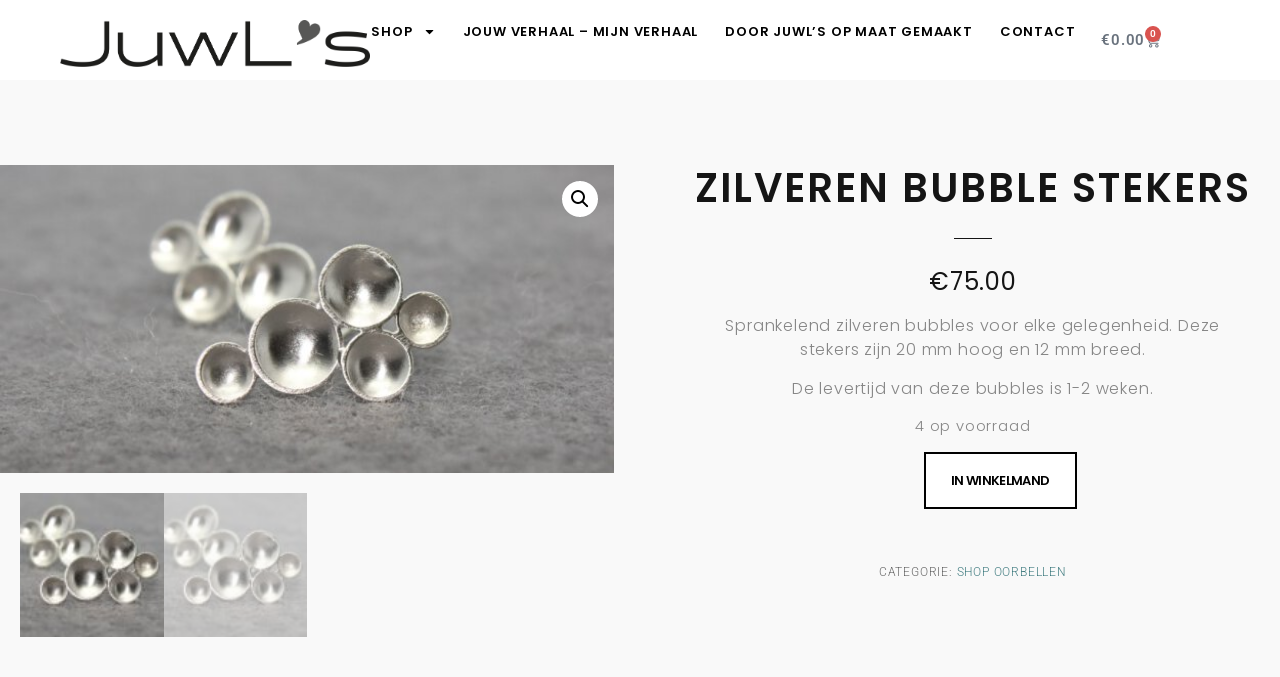

--- FILE ---
content_type: text/html; charset=UTF-8
request_url: https://juwlsbylilian.nl/product/zilveren-bubble-stekers/
body_size: 29630
content:
<!doctype html>
<html lang="nl-NL">
<head>
	<meta charset="UTF-8">
	<meta name="viewport" content="width=device-width, initial-scale=1">
	<link rel="profile" href="https://gmpg.org/xfn/11">
	<meta name='robots' content='index, follow, max-image-preview:large, max-snippet:-1, max-video-preview:-1' />

	
	<title>Zilveren bubble stekers - Juwls by Lilian van der Schaaf</title>
	<link rel="canonical" href="https://juwlsbylilian.nl/product/zilveren-bubble-stekers/" />
	<meta property="og:locale" content="nl_NL" />
	<meta property="og:type" content="article" />
	<meta property="og:title" content="Zilveren bubble stekers - Juwls by Lilian van der Schaaf" />
	<meta property="og:description" content="Sprankelend zilveren bubbles voor elke gelegenheid. Deze stekers zijn 20 mm hoog en 12 mm breed.  De levertijd van deze bubbles is 1-2 weken." />
	<meta property="og:url" content="https://juwlsbylilian.nl/product/zilveren-bubble-stekers/" />
	<meta property="og:site_name" content="Juwls by Lilian van der Schaaf" />
	<meta property="article:modified_time" content="2025-05-13T20:00:34+00:00" />
	<meta property="og:image" content="https://juwlsbylilian.nl/storage/2019/07/IMG_4608-scaled.jpg" />
	<meta property="og:image:width" content="2560" />
	<meta property="og:image:height" content="1284" />
	<meta property="og:image:type" content="image/jpeg" />
	<meta name="twitter:card" content="summary_large_image" />
	<script type="application/ld+json" class="yoast-schema-graph">{"@context":"https://schema.org","@graph":[{"@type":"WebPage","@id":"https://juwlsbylilian.nl/product/zilveren-bubble-stekers/","url":"https://juwlsbylilian.nl/product/zilveren-bubble-stekers/","name":"Zilveren bubble stekers - Juwls by Lilian van der Schaaf","isPartOf":{"@id":"https://juwlsbylilian.nl/#website"},"primaryImageOfPage":{"@id":"https://juwlsbylilian.nl/product/zilveren-bubble-stekers/#primaryimage"},"image":{"@id":"https://juwlsbylilian.nl/product/zilveren-bubble-stekers/#primaryimage"},"thumbnailUrl":"https://juwlsbylilian.nl/storage/2019/07/IMG_4608-scaled.jpg","datePublished":"2019-07-14T16:24:35+00:00","dateModified":"2025-05-13T20:00:34+00:00","breadcrumb":{"@id":"https://juwlsbylilian.nl/product/zilveren-bubble-stekers/#breadcrumb"},"inLanguage":"nl-NL","potentialAction":[{"@type":"ReadAction","target":["https://juwlsbylilian.nl/product/zilveren-bubble-stekers/"]}]},{"@type":"ImageObject","inLanguage":"nl-NL","@id":"https://juwlsbylilian.nl/product/zilveren-bubble-stekers/#primaryimage","url":"https://juwlsbylilian.nl/storage/2019/07/IMG_4608-scaled.jpg","contentUrl":"https://juwlsbylilian.nl/storage/2019/07/IMG_4608-scaled.jpg","width":2560,"height":1284,"caption":"handgemaakt in eigen atelier door Lilian van der Schaaf van JuwL's edelsmederij"},{"@type":"BreadcrumbList","@id":"https://juwlsbylilian.nl/product/zilveren-bubble-stekers/#breadcrumb","itemListElement":[{"@type":"ListItem","position":1,"name":"Home","item":"https://juwlsbylilian.nl/"},{"@type":"ListItem","position":2,"name":"Shop","item":"https://juwlsbylilian.nl/shop/"},{"@type":"ListItem","position":3,"name":"Zilveren bubble stekers"}]},{"@type":"WebSite","@id":"https://juwlsbylilian.nl/#website","url":"https://juwlsbylilian.nl/","name":"Juwls by Lilian van der Schaaf","description":"Handgemaakte sieraden uit eigen atelier","potentialAction":[{"@type":"SearchAction","target":{"@type":"EntryPoint","urlTemplate":"https://juwlsbylilian.nl/?s={search_term_string}"},"query-input":{"@type":"PropertyValueSpecification","valueRequired":true,"valueName":"search_term_string"}}],"inLanguage":"nl-NL"}]}</script>
	


<link rel='dns-prefetch' href='//unpkg.com' />
<link rel='dns-prefetch' href='//capi-automation.s3.us-east-2.amazonaws.com' />
<link rel='dns-prefetch' href='//www.googletagmanager.com' />

<link rel="alternate" type="application/rss+xml" title="Juwls by Lilian van der Schaaf &raquo; feed" href="https://juwlsbylilian.nl/feed/" />
<link rel="alternate" type="application/rss+xml" title="Juwls by Lilian van der Schaaf &raquo; reacties feed" href="https://juwlsbylilian.nl/comments/feed/" />
<link rel="alternate" title="oEmbed (JSON)" type="application/json+oembed" href="https://juwlsbylilian.nl/wp-json/oembed/1.0/embed?url=https%3A%2F%2Fjuwlsbylilian.nl%2Fproduct%2Fzilveren-bubble-stekers%2F" />
<link rel="alternate" title="oEmbed (XML)" type="text/xml+oembed" href="https://juwlsbylilian.nl/wp-json/oembed/1.0/embed?url=https%3A%2F%2Fjuwlsbylilian.nl%2Fproduct%2Fzilveren-bubble-stekers%2F&#038;format=xml" />
<style id='wp-img-auto-sizes-contain-inline-css'>
img:is([sizes=auto i],[sizes^="auto," i]){contain-intrinsic-size:3000px 1500px}
/*# sourceURL=wp-img-auto-sizes-contain-inline-css */
</style>
<link rel='stylesheet' id='hfe-widgets-style-css' href='https://juwlsbylilian.nl/core/modules/header-footer-elementor/inc/widgets-css/frontend.css' media='all' />
<link rel='stylesheet' id='hfe-woo-product-grid-css' href='https://juwlsbylilian.nl/core/modules/header-footer-elementor/inc/widgets-css/woo-products.css' media='all' />
<style id='wp-emoji-styles-inline-css'>

	img.wp-smiley, img.emoji {
		display: inline !important;
		border: none !important;
		box-shadow: none !important;
		height: 1em !important;
		width: 1em !important;
		margin: 0 0.07em !important;
		vertical-align: -0.1em !important;
		background: none !important;
		padding: 0 !important;
	}
/*# sourceURL=wp-emoji-styles-inline-css */
</style>
<link rel='stylesheet' id='wp-block-library-css' href='https://juwlsbylilian.nl/lib/css/dist/block-library/style.min.css' media='all' />
<style id='global-styles-inline-css'>
:root{--wp--preset--aspect-ratio--square: 1;--wp--preset--aspect-ratio--4-3: 4/3;--wp--preset--aspect-ratio--3-4: 3/4;--wp--preset--aspect-ratio--3-2: 3/2;--wp--preset--aspect-ratio--2-3: 2/3;--wp--preset--aspect-ratio--16-9: 16/9;--wp--preset--aspect-ratio--9-16: 9/16;--wp--preset--color--black: #000000;--wp--preset--color--cyan-bluish-gray: #abb8c3;--wp--preset--color--white: #ffffff;--wp--preset--color--pale-pink: #f78da7;--wp--preset--color--vivid-red: #cf2e2e;--wp--preset--color--luminous-vivid-orange: #ff6900;--wp--preset--color--luminous-vivid-amber: #fcb900;--wp--preset--color--light-green-cyan: #7bdcb5;--wp--preset--color--vivid-green-cyan: #00d084;--wp--preset--color--pale-cyan-blue: #8ed1fc;--wp--preset--color--vivid-cyan-blue: #0693e3;--wp--preset--color--vivid-purple: #9b51e0;--wp--preset--gradient--vivid-cyan-blue-to-vivid-purple: linear-gradient(135deg,rgb(6,147,227) 0%,rgb(155,81,224) 100%);--wp--preset--gradient--light-green-cyan-to-vivid-green-cyan: linear-gradient(135deg,rgb(122,220,180) 0%,rgb(0,208,130) 100%);--wp--preset--gradient--luminous-vivid-amber-to-luminous-vivid-orange: linear-gradient(135deg,rgb(252,185,0) 0%,rgb(255,105,0) 100%);--wp--preset--gradient--luminous-vivid-orange-to-vivid-red: linear-gradient(135deg,rgb(255,105,0) 0%,rgb(207,46,46) 100%);--wp--preset--gradient--very-light-gray-to-cyan-bluish-gray: linear-gradient(135deg,rgb(238,238,238) 0%,rgb(169,184,195) 100%);--wp--preset--gradient--cool-to-warm-spectrum: linear-gradient(135deg,rgb(74,234,220) 0%,rgb(151,120,209) 20%,rgb(207,42,186) 40%,rgb(238,44,130) 60%,rgb(251,105,98) 80%,rgb(254,248,76) 100%);--wp--preset--gradient--blush-light-purple: linear-gradient(135deg,rgb(255,206,236) 0%,rgb(152,150,240) 100%);--wp--preset--gradient--blush-bordeaux: linear-gradient(135deg,rgb(254,205,165) 0%,rgb(254,45,45) 50%,rgb(107,0,62) 100%);--wp--preset--gradient--luminous-dusk: linear-gradient(135deg,rgb(255,203,112) 0%,rgb(199,81,192) 50%,rgb(65,88,208) 100%);--wp--preset--gradient--pale-ocean: linear-gradient(135deg,rgb(255,245,203) 0%,rgb(182,227,212) 50%,rgb(51,167,181) 100%);--wp--preset--gradient--electric-grass: linear-gradient(135deg,rgb(202,248,128) 0%,rgb(113,206,126) 100%);--wp--preset--gradient--midnight: linear-gradient(135deg,rgb(2,3,129) 0%,rgb(40,116,252) 100%);--wp--preset--font-size--small: 13px;--wp--preset--font-size--medium: 20px;--wp--preset--font-size--large: 36px;--wp--preset--font-size--x-large: 42px;--wp--preset--spacing--20: 0.44rem;--wp--preset--spacing--30: 0.67rem;--wp--preset--spacing--40: 1rem;--wp--preset--spacing--50: 1.5rem;--wp--preset--spacing--60: 2.25rem;--wp--preset--spacing--70: 3.38rem;--wp--preset--spacing--80: 5.06rem;--wp--preset--shadow--natural: 6px 6px 9px rgba(0, 0, 0, 0.2);--wp--preset--shadow--deep: 12px 12px 50px rgba(0, 0, 0, 0.4);--wp--preset--shadow--sharp: 6px 6px 0px rgba(0, 0, 0, 0.2);--wp--preset--shadow--outlined: 6px 6px 0px -3px rgb(255, 255, 255), 6px 6px rgb(0, 0, 0);--wp--preset--shadow--crisp: 6px 6px 0px rgb(0, 0, 0);}:root { --wp--style--global--content-size: 800px;--wp--style--global--wide-size: 1200px; }:where(body) { margin: 0; }.wp-site-blocks > .alignleft { float: left; margin-right: 2em; }.wp-site-blocks > .alignright { float: right; margin-left: 2em; }.wp-site-blocks > .aligncenter { justify-content: center; margin-left: auto; margin-right: auto; }:where(.wp-site-blocks) > * { margin-block-start: 24px; margin-block-end: 0; }:where(.wp-site-blocks) > :first-child { margin-block-start: 0; }:where(.wp-site-blocks) > :last-child { margin-block-end: 0; }:root { --wp--style--block-gap: 24px; }:root :where(.is-layout-flow) > :first-child{margin-block-start: 0;}:root :where(.is-layout-flow) > :last-child{margin-block-end: 0;}:root :where(.is-layout-flow) > *{margin-block-start: 24px;margin-block-end: 0;}:root :where(.is-layout-constrained) > :first-child{margin-block-start: 0;}:root :where(.is-layout-constrained) > :last-child{margin-block-end: 0;}:root :where(.is-layout-constrained) > *{margin-block-start: 24px;margin-block-end: 0;}:root :where(.is-layout-flex){gap: 24px;}:root :where(.is-layout-grid){gap: 24px;}.is-layout-flow > .alignleft{float: left;margin-inline-start: 0;margin-inline-end: 2em;}.is-layout-flow > .alignright{float: right;margin-inline-start: 2em;margin-inline-end: 0;}.is-layout-flow > .aligncenter{margin-left: auto !important;margin-right: auto !important;}.is-layout-constrained > .alignleft{float: left;margin-inline-start: 0;margin-inline-end: 2em;}.is-layout-constrained > .alignright{float: right;margin-inline-start: 2em;margin-inline-end: 0;}.is-layout-constrained > .aligncenter{margin-left: auto !important;margin-right: auto !important;}.is-layout-constrained > :where(:not(.alignleft):not(.alignright):not(.alignfull)){max-width: var(--wp--style--global--content-size);margin-left: auto !important;margin-right: auto !important;}.is-layout-constrained > .alignwide{max-width: var(--wp--style--global--wide-size);}body .is-layout-flex{display: flex;}.is-layout-flex{flex-wrap: wrap;align-items: center;}.is-layout-flex > :is(*, div){margin: 0;}body .is-layout-grid{display: grid;}.is-layout-grid > :is(*, div){margin: 0;}body{padding-top: 0px;padding-right: 0px;padding-bottom: 0px;padding-left: 0px;}a:where(:not(.wp-element-button)){text-decoration: underline;}:root :where(.wp-element-button, .wp-block-button__link){background-color: #32373c;border-width: 0;color: #fff;font-family: inherit;font-size: inherit;font-style: inherit;font-weight: inherit;letter-spacing: inherit;line-height: inherit;padding-top: calc(0.667em + 2px);padding-right: calc(1.333em + 2px);padding-bottom: calc(0.667em + 2px);padding-left: calc(1.333em + 2px);text-decoration: none;text-transform: inherit;}.has-black-color{color: var(--wp--preset--color--black) !important;}.has-cyan-bluish-gray-color{color: var(--wp--preset--color--cyan-bluish-gray) !important;}.has-white-color{color: var(--wp--preset--color--white) !important;}.has-pale-pink-color{color: var(--wp--preset--color--pale-pink) !important;}.has-vivid-red-color{color: var(--wp--preset--color--vivid-red) !important;}.has-luminous-vivid-orange-color{color: var(--wp--preset--color--luminous-vivid-orange) !important;}.has-luminous-vivid-amber-color{color: var(--wp--preset--color--luminous-vivid-amber) !important;}.has-light-green-cyan-color{color: var(--wp--preset--color--light-green-cyan) !important;}.has-vivid-green-cyan-color{color: var(--wp--preset--color--vivid-green-cyan) !important;}.has-pale-cyan-blue-color{color: var(--wp--preset--color--pale-cyan-blue) !important;}.has-vivid-cyan-blue-color{color: var(--wp--preset--color--vivid-cyan-blue) !important;}.has-vivid-purple-color{color: var(--wp--preset--color--vivid-purple) !important;}.has-black-background-color{background-color: var(--wp--preset--color--black) !important;}.has-cyan-bluish-gray-background-color{background-color: var(--wp--preset--color--cyan-bluish-gray) !important;}.has-white-background-color{background-color: var(--wp--preset--color--white) !important;}.has-pale-pink-background-color{background-color: var(--wp--preset--color--pale-pink) !important;}.has-vivid-red-background-color{background-color: var(--wp--preset--color--vivid-red) !important;}.has-luminous-vivid-orange-background-color{background-color: var(--wp--preset--color--luminous-vivid-orange) !important;}.has-luminous-vivid-amber-background-color{background-color: var(--wp--preset--color--luminous-vivid-amber) !important;}.has-light-green-cyan-background-color{background-color: var(--wp--preset--color--light-green-cyan) !important;}.has-vivid-green-cyan-background-color{background-color: var(--wp--preset--color--vivid-green-cyan) !important;}.has-pale-cyan-blue-background-color{background-color: var(--wp--preset--color--pale-cyan-blue) !important;}.has-vivid-cyan-blue-background-color{background-color: var(--wp--preset--color--vivid-cyan-blue) !important;}.has-vivid-purple-background-color{background-color: var(--wp--preset--color--vivid-purple) !important;}.has-black-border-color{border-color: var(--wp--preset--color--black) !important;}.has-cyan-bluish-gray-border-color{border-color: var(--wp--preset--color--cyan-bluish-gray) !important;}.has-white-border-color{border-color: var(--wp--preset--color--white) !important;}.has-pale-pink-border-color{border-color: var(--wp--preset--color--pale-pink) !important;}.has-vivid-red-border-color{border-color: var(--wp--preset--color--vivid-red) !important;}.has-luminous-vivid-orange-border-color{border-color: var(--wp--preset--color--luminous-vivid-orange) !important;}.has-luminous-vivid-amber-border-color{border-color: var(--wp--preset--color--luminous-vivid-amber) !important;}.has-light-green-cyan-border-color{border-color: var(--wp--preset--color--light-green-cyan) !important;}.has-vivid-green-cyan-border-color{border-color: var(--wp--preset--color--vivid-green-cyan) !important;}.has-pale-cyan-blue-border-color{border-color: var(--wp--preset--color--pale-cyan-blue) !important;}.has-vivid-cyan-blue-border-color{border-color: var(--wp--preset--color--vivid-cyan-blue) !important;}.has-vivid-purple-border-color{border-color: var(--wp--preset--color--vivid-purple) !important;}.has-vivid-cyan-blue-to-vivid-purple-gradient-background{background: var(--wp--preset--gradient--vivid-cyan-blue-to-vivid-purple) !important;}.has-light-green-cyan-to-vivid-green-cyan-gradient-background{background: var(--wp--preset--gradient--light-green-cyan-to-vivid-green-cyan) !important;}.has-luminous-vivid-amber-to-luminous-vivid-orange-gradient-background{background: var(--wp--preset--gradient--luminous-vivid-amber-to-luminous-vivid-orange) !important;}.has-luminous-vivid-orange-to-vivid-red-gradient-background{background: var(--wp--preset--gradient--luminous-vivid-orange-to-vivid-red) !important;}.has-very-light-gray-to-cyan-bluish-gray-gradient-background{background: var(--wp--preset--gradient--very-light-gray-to-cyan-bluish-gray) !important;}.has-cool-to-warm-spectrum-gradient-background{background: var(--wp--preset--gradient--cool-to-warm-spectrum) !important;}.has-blush-light-purple-gradient-background{background: var(--wp--preset--gradient--blush-light-purple) !important;}.has-blush-bordeaux-gradient-background{background: var(--wp--preset--gradient--blush-bordeaux) !important;}.has-luminous-dusk-gradient-background{background: var(--wp--preset--gradient--luminous-dusk) !important;}.has-pale-ocean-gradient-background{background: var(--wp--preset--gradient--pale-ocean) !important;}.has-electric-grass-gradient-background{background: var(--wp--preset--gradient--electric-grass) !important;}.has-midnight-gradient-background{background: var(--wp--preset--gradient--midnight) !important;}.has-small-font-size{font-size: var(--wp--preset--font-size--small) !important;}.has-medium-font-size{font-size: var(--wp--preset--font-size--medium) !important;}.has-large-font-size{font-size: var(--wp--preset--font-size--large) !important;}.has-x-large-font-size{font-size: var(--wp--preset--font-size--x-large) !important;}
:root :where(.wp-block-pullquote){font-size: 1.5em;line-height: 1.6;}
/*# sourceURL=global-styles-inline-css */
</style>
<link rel='stylesheet' id='photoswipe-css' href='https://juwlsbylilian.nl/core/modules/39d10ee62c/assets/css/photoswipe/photoswipe.min.css' media='all' />
<link rel='stylesheet' id='photoswipe-default-skin-css' href='https://juwlsbylilian.nl/core/modules/39d10ee62c/assets/css/photoswipe/default-skin/default-skin.min.css' media='all' />
<link rel='stylesheet' id='woocommerce-layout-css' href='https://juwlsbylilian.nl/core/modules/39d10ee62c/assets/css/woocommerce-layout.css' media='all' />
<link rel='stylesheet' id='woocommerce-smallscreen-css' href='https://juwlsbylilian.nl/core/modules/39d10ee62c/assets/css/woocommerce-smallscreen.css' media='only screen and (max-width: 768px)' />
<link rel='stylesheet' id='woocommerce-general-css' href='https://juwlsbylilian.nl/core/modules/39d10ee62c/assets/css/woocommerce.css' media='all' />
<style id='woocommerce-inline-inline-css'>
.woocommerce form .form-row .required { visibility: visible; }
/*# sourceURL=woocommerce-inline-inline-css */
</style>
<link rel='stylesheet' id='hfe-style-css' href='https://juwlsbylilian.nl/core/modules/header-footer-elementor/assets/css/header-footer-elementor.css' media='all' />
<link rel='stylesheet' id='elementor-frontend-css' href='https://juwlsbylilian.nl/core/modules/elementor/assets/css/frontend.min.css' media='all' />
<link rel='stylesheet' id='elementor-post-4304-css' href='https://juwlsbylilian.nl/storage/elementor/css/post-4304.css' media='all' />
<link rel='stylesheet' id='yith-wacp-frontend-css' href='https://juwlsbylilian.nl/core/modules/1d8a68f5a6/assets/css/wacp-frontend.css' media='all' />
<style id='yith-wacp-frontend-inline-css'>

                #yith-wacp-popup .yith-wacp-content a.button {
                        background: #ebe9eb;
                        color: #515151;
                }
                #yith-wacp-popup .yith-wacp-content a.button:hover {
                        background: #dad8da;
                        color: #515151;
                }
/*# sourceURL=yith-wacp-frontend-inline-css */
</style>
<link rel='stylesheet' id='hello-elementor-css' href='https://juwlsbylilian.nl/core/views/hello-elementor/assets/css/reset.css' media='all' />
<link rel='stylesheet' id='hello-elementor-theme-style-css' href='https://juwlsbylilian.nl/core/views/hello-elementor/assets/css/theme.css' media='all' />
<link rel='stylesheet' id='hello-elementor-header-footer-css' href='https://juwlsbylilian.nl/core/views/hello-elementor/assets/css/header-footer.css' media='all' />
<link rel='stylesheet' id='widget-image-css' href='https://juwlsbylilian.nl/core/modules/elementor/assets/css/widget-image.min.css' media='all' />
<link rel='stylesheet' id='widget-nav-menu-css' href='https://juwlsbylilian.nl/core/modules/elementor-pro/assets/css/widget-nav-menu.min.css' media='all' />
<link rel='stylesheet' id='widget-woocommerce-menu-cart-css' href='https://juwlsbylilian.nl/core/modules/elementor-pro/assets/css/widget-woocommerce-menu-cart.min.css' media='all' />
<link rel='stylesheet' id='widget-social-icons-css' href='https://juwlsbylilian.nl/core/modules/elementor/assets/css/widget-social-icons.min.css' media='all' />
<link rel='stylesheet' id='e-apple-webkit-css' href='https://juwlsbylilian.nl/core/modules/elementor/assets/css/conditionals/apple-webkit.min.css' media='all' />
<link rel='stylesheet' id='widget-heading-css' href='https://juwlsbylilian.nl/core/modules/elementor/assets/css/widget-heading.min.css' media='all' />
<link rel='stylesheet' id='elementor-post-4308-css' href='https://juwlsbylilian.nl/storage/elementor/css/post-4308.css' media='all' />
<link rel='stylesheet' id='elementor-post-4811-css' href='https://juwlsbylilian.nl/storage/elementor/css/post-4811.css' media='all' />
<link rel='stylesheet' id='uacf7-frontend-style-css' href='https://juwlsbylilian.nl/core/modules/ultimate-addons-for-contact-form-7/assets/css/uacf7-frontend.css' media='all' />
<link rel='stylesheet' id='uacf7-form-style-css' href='https://juwlsbylilian.nl/core/modules/ultimate-addons-for-contact-form-7/assets/css/form-style.css' media='all' />
<link rel='stylesheet' id='hfe-elementor-icons-css' href='https://juwlsbylilian.nl/core/modules/elementor/assets/lib/eicons/css/elementor-icons.min.css' media='all' />
<link rel='stylesheet' id='hfe-icons-list-css' href='https://juwlsbylilian.nl/core/modules/elementor/assets/css/widget-icon-list.min.css' media='all' />
<link rel='stylesheet' id='hfe-social-icons-css' href='https://juwlsbylilian.nl/core/modules/elementor/assets/css/widget-social-icons.min.css' media='all' />
<link rel='stylesheet' id='hfe-social-share-icons-brands-css' href='https://juwlsbylilian.nl/core/modules/elementor/assets/lib/font-awesome/css/brands.css' media='all' />
<link rel='stylesheet' id='hfe-social-share-icons-fontawesome-css' href='https://juwlsbylilian.nl/core/modules/elementor/assets/lib/font-awesome/css/fontawesome.css' media='all' />
<link rel='stylesheet' id='hfe-nav-menu-icons-css' href='https://juwlsbylilian.nl/core/modules/elementor/assets/lib/font-awesome/css/solid.css' media='all' />
<link rel='stylesheet' id='hfe-widget-blockquote-css' href='https://juwlsbylilian.nl/core/modules/elementor-pro/assets/css/widget-blockquote.min.css' media='all' />
<link rel='stylesheet' id='hfe-mega-menu-css' href='https://juwlsbylilian.nl/core/modules/elementor-pro/assets/css/widget-mega-menu.min.css' media='all' />
<link rel='stylesheet' id='hfe-nav-menu-widget-css' href='https://juwlsbylilian.nl/core/modules/elementor-pro/assets/css/widget-nav-menu.min.css' media='all' />
<link rel='stylesheet' id='hello-elementor-child-style-css' href='https://juwlsbylilian.nl/core/views/juwlsbylilian-child/style.css' media='all' />
<link rel='stylesheet' id='elementor-gf-local-roboto-css' href='https://juwlsbylilian.nl/storage/elementor/google-fonts/css/roboto.css' media='all' />
<link rel='stylesheet' id='elementor-gf-local-robotoslab-css' href='https://juwlsbylilian.nl/storage/elementor/google-fonts/css/robotoslab.css' media='all' />
<link rel='stylesheet' id='elementor-gf-local-poppins-css' href='https://juwlsbylilian.nl/storage/elementor/google-fonts/css/poppins.css' media='all' />
<script src="https://juwlsbylilian.nl/lib/js/jquery/jquery.min.js" id="jquery-core-js"></script>
<script src="https://juwlsbylilian.nl/lib/js/jquery/jquery-migrate.min.js" id="jquery-migrate-js"></script>
<script id="jquery-js-after">
!function($){"use strict";$(document).ready(function(){$(this).scrollTop()>100&&$(".hfe-scroll-to-top-wrap").removeClass("hfe-scroll-to-top-hide"),$(window).scroll(function(){$(this).scrollTop()<100?$(".hfe-scroll-to-top-wrap").fadeOut(300):$(".hfe-scroll-to-top-wrap").fadeIn(300)}),$(".hfe-scroll-to-top-wrap").on("click",function(){$("html, body").animate({scrollTop:0},300);return!1})})}(jQuery);
!function($){'use strict';$(document).ready(function(){var bar=$('.hfe-reading-progress-bar');if(!bar.length)return;$(window).on('scroll',function(){var s=$(window).scrollTop(),d=$(document).height()-$(window).height(),p=d? s/d*100:0;bar.css('width',p+'%')});});}(jQuery);
//# sourceURL=jquery-js-after
</script>
<script src="https://juwlsbylilian.nl/core/modules/39d10ee62c/assets/js/jquery-blockui/jquery.blockUI.min.js" id="wc-jquery-blockui-js" defer data-wp-strategy="defer"></script>
<script id="wc-add-to-cart-js-extra">
var wc_add_to_cart_params = {"ajax_url":"/wp-admin/admin-ajax.php","wc_ajax_url":"/?wc-ajax=%%endpoint%%","i18n_view_cart":"Winkelmand bekijken","cart_url":"https://juwlsbylilian.nl/cart/","is_cart":"","cart_redirect_after_add":"no"};
//# sourceURL=wc-add-to-cart-js-extra
</script>
<script src="https://juwlsbylilian.nl/core/modules/39d10ee62c/assets/js/frontend/add-to-cart.min.js" id="wc-add-to-cart-js" defer data-wp-strategy="defer"></script>
<script src="https://juwlsbylilian.nl/core/modules/39d10ee62c/assets/js/zoom/jquery.zoom.min.js" id="wc-zoom-js" defer data-wp-strategy="defer"></script>
<script src="https://juwlsbylilian.nl/core/modules/39d10ee62c/assets/js/flexslider/jquery.flexslider.min.js" id="wc-flexslider-js" defer data-wp-strategy="defer"></script>
<script src="https://juwlsbylilian.nl/core/modules/39d10ee62c/assets/js/photoswipe/photoswipe.min.js" id="wc-photoswipe-js" defer data-wp-strategy="defer"></script>
<script src="https://juwlsbylilian.nl/core/modules/39d10ee62c/assets/js/photoswipe/photoswipe-ui-default.min.js" id="wc-photoswipe-ui-default-js" defer data-wp-strategy="defer"></script>
<script id="wc-single-product-js-extra">
var wc_single_product_params = {"i18n_required_rating_text":"Geef je waardering","i18n_rating_options":["1 van de 5 sterren","2 van de 5 sterren","3 van de 5 sterren","4 van de 5 sterren","5 van de 5 sterren"],"i18n_product_gallery_trigger_text":"Afbeeldinggalerij in volledig scherm bekijken","review_rating_required":"yes","flexslider":{"rtl":false,"animation":"slide","smoothHeight":true,"directionNav":false,"controlNav":"thumbnails","slideshow":false,"animationSpeed":500,"animationLoop":false,"allowOneSlide":false},"zoom_enabled":"1","zoom_options":[],"photoswipe_enabled":"1","photoswipe_options":{"shareEl":false,"closeOnScroll":false,"history":false,"hideAnimationDuration":0,"showAnimationDuration":0},"flexslider_enabled":"1"};
//# sourceURL=wc-single-product-js-extra
</script>
<script src="https://juwlsbylilian.nl/core/modules/39d10ee62c/assets/js/frontend/single-product.min.js" id="wc-single-product-js" defer data-wp-strategy="defer"></script>
<script src="https://juwlsbylilian.nl/core/modules/39d10ee62c/assets/js/js-cookie/js.cookie.min.js" id="wc-js-cookie-js" defer data-wp-strategy="defer"></script>
<script id="woocommerce-js-extra">
var woocommerce_params = {"ajax_url":"/wp-admin/admin-ajax.php","wc_ajax_url":"/?wc-ajax=%%endpoint%%","i18n_password_show":"Wachtwoord weergeven","i18n_password_hide":"Wachtwoord verbergen"};
//# sourceURL=woocommerce-js-extra
</script>
<script src="https://juwlsbylilian.nl/core/modules/39d10ee62c/assets/js/frontend/woocommerce.min.js" id="woocommerce-js" defer data-wp-strategy="defer"></script>
<link rel='shortlink' href='https://juwlsbylilian.nl/?p=3003' />
<meta name="pinterest-rich-pin" content="false" /><meta name="description" content="Sprankelend zilveren bubbles voor elke gelegenheid. Deze stekers zijn 20 mm hoog en 12 mm breed.

De levertijd van deze bubbles is 1-2 weken.">
	<noscript><style>.woocommerce-product-gallery{ opacity: 1 !important; }</style></noscript>
	
			<script  type="text/javascript">
				!function(f,b,e,v,n,t,s){if(f.fbq)return;n=f.fbq=function(){n.callMethod?
					n.callMethod.apply(n,arguments):n.queue.push(arguments)};if(!f._fbq)f._fbq=n;
					n.push=n;n.loaded=!0;n.version='2.0';n.queue=[];t=b.createElement(e);t.async=!0;
					t.src=v;s=b.getElementsByTagName(e)[0];s.parentNode.insertBefore(t,s)}(window,
					document,'script','https://connect.facebook.net/en_US/fbevents.js');
			</script>
			
			<script  type="text/javascript">

				fbq('init', '827791487789684', {}, {
    "agent": "woocommerce_2-10.4.3-3.5.15"
});

				document.addEventListener( 'DOMContentLoaded', function() {
					// Insert placeholder for events injected when a product is added to the cart through AJAX.
					document.body.insertAdjacentHTML( 'beforeend', '<div class=\"wc-facebook-pixel-event-placeholder\"></div>' );
				}, false );

			</script>
			
						<style>
				.e-con.e-parent:nth-of-type(n+4):not(.e-lazyloaded):not(.e-no-lazyload),
				.e-con.e-parent:nth-of-type(n+4):not(.e-lazyloaded):not(.e-no-lazyload) * {
					background-image: none !important;
				}
				@media screen and (max-height: 1024px) {
					.e-con.e-parent:nth-of-type(n+3):not(.e-lazyloaded):not(.e-no-lazyload),
					.e-con.e-parent:nth-of-type(n+3):not(.e-lazyloaded):not(.e-no-lazyload) * {
						background-image: none !important;
					}
				}
				@media screen and (max-height: 640px) {
					.e-con.e-parent:nth-of-type(n+2):not(.e-lazyloaded):not(.e-no-lazyload),
					.e-con.e-parent:nth-of-type(n+2):not(.e-lazyloaded):not(.e-no-lazyload) * {
						background-image: none !important;
					}
				}
			</style>
					<style id="wp-custom-css">
			.single-product .product-page {
    margin-bottom: 75px !important;
    float: left;
    width: 100%;
    margin-top: 85px !important;
}
a.elementor-button.elementor-button-link.elementor-size-sm{
	padding: 9px !important;
}
.page-id-9 a.button{
	
	background: unset !important;
}
.child:hover > div {
  transform: scale(1.2);
}
nav.woocommerce-breadcrumb {
    display: none;
}
    .cart-collaterals {
        padding: 40px !important;
    }
a.woocommerce-terms-and-conditions-link {
    color: #0047ab;
}
span.woocommerce-terms-and-conditions-checkbox-text {
  
    margin: 0;

    min-height: 16px;
    line-height: 16px;
    position: relative;
    text-transform: none;
}

.cart_totals table tbody tr td, .cart_totals table tbody tr th {
    padding: 25px 0;
    vertical-align: middle;
    border-bottom: 1px solid rgba(0, 0, 0, 0.08) !important;
    font-weight: 400;
    font-size: 14px;
}
span.badge.out-of-stock {
    font-weight: 600;
    color: #e24f3d !important;
    display: none;
}
.post .post-content p {
    letter-spacing: 0.05em;
}
.cart-empty {
    padding: 0 40px;
    margin-bottom: 60px;
}
.cart-empty .return-to-shop {
    margin: 20px 0 0;
}
.woocommerce-info::before {
    color: #1e85be;
	display:none;
}
.cart-empty section {
    padding: 40px 0;
    text-align: center;
}
.woocommerce-info {
    border-top-color: #f9f9f9 !important;
}
.woocommerce-error, .woocommerce-info, .woocommerce-message{
	background-color: #f9f9f9 !important;
}
.cart-empty a.button{
	background: transparent !important;
}
.woocommerce-info {
   
    color: #151515;
    padding: 10px !important;
}
.cart-empty section {
    padding: 40px 0;
}
.cart-empty figure {
    display: inline-block;
    margin: 0 auto 30px;
    width: 84px;
    height: 104px;
    background: url(https://juwlsbylilian.nl/cart-empty.png) top left no-repeat;
    -moz-background-size: 84px 104px;
    -o-background-size: 84px 104px;
    -webkit-background-size: 84px 104px;
    background-size: 84px 104px;
}
.post .post-title a {
    color: #151515;
}

.minj_section_right {
    width: 50%;
    float: left;
    text-align: left;
    padding-left: 50px;
}
.minj_section_right .product_cat {
    width: 100%;
    max-width: 500px;
}
.product_cat {
    width: calc(33.3% - 20px);
    float: left;
    margin-bottom: 30px;
    position: relative;
    transition: all ease 300ms;
}
.minj_section_right img {
    width: 100%;
    max-width: 500px;
    border-radius: 10px;
    max-height: 600px;
}
.cat_title {
    position: absolute;
    top: 0;
    left: 0;
    right: 0;
    bottom: 0;
    z-index: 20;
    background: rgba(255, 255, 255, 0.9);
    text-align: center;
    opacity: 0;
    padding: 20px;
    transition: all ease 300ms;
    border-radius: 10px;
    display: flex
;
    align-items: center;
    justify-content: center;
    text-transform: capitalize;
}
.elementor-button:hover, .elementor-button:focus {
    background-color: #427D81;
    color: #FFFFFF !important;
    border-color: #427D81;
}
.page-id-3383 .minj_section_right {
    width: 100%;
    float: left;
    text-align: left;
	padding-left: 0px !important;
}
.cat_title h2 {
    font-size: 30px;
    font-weight: 600;
}



a#elementor-menu-cart__toggle_button {
    border: unset;
}

hr {
    width: 41px;
    transition: width 0.3s ease 0s, left 0.3s ease 0s;
}
@keyframes child-move {
  0% {
    transform: translateY(0);
  }
  100% {
    transform: translateY(-5px);
  }
}
p.elementor-icon-box-description {
    color: #868686 !important;
}
.elementor-icon-box-title span {
    color: #868686;
}
.woocommerce .woocommerce-ordering select {
    vertical-align: top;
    background: transparent;
    border: unset;
    margin-bottom: 40px;
}
.elementor-82 .elementor-element.elementor-element-48d89d40 .elementor-icon-box-title {
    color: #868686;
} 
.cat_title {
    position: absolute;
    top: 0;
    left: 0;
    right: 0;
    bottom: 0;
    z-index: 20;
    background: rgba(255, 255, 255, 0.9);
    text-align: center;
    opacity: 0;
    padding: 20px;
    transition: allease 300ms;
    border-radius: 10px;
    display: flex
;
    align-items: center;
    justify-content: center;
    text-transform: capitalize;
}
.elementor-4308 .elementor-element.elementor-element-428b9a29 .elementor-nav-menu--dropdown a:hover, .elementor-4308 .elementor-element.elementor-element-428b9a29 .elementor-nav-menu--dropdown a.elementor-item-active, .elementor-4308 .elementor-element.elementor-element-428b9a29 .elementor-nav-menu--dropdown a.highlighted, .elementor-4308 .elementor-element.elementor-element-428b9a29 .elementor-menu-toggle:hover {
    color: #FFFFFF !important;
} 
p.stock.out-of-stock {
    font-weight: 600;
    color: #e24f3d !important;
}

body p, body lighting-color {
    font-style: normal;
    font-size: 16px;
    font-weight: 300;
    font-family: 'Poppins', sans-serif !important;
}
span.badge.out-of-stock {
   
    font-weight: 600;
    color: #e24f3d !important;
}
.elementor-3287 .elementor-element.elementor-element-d68ad24 .elementor-heading-title {
    font-family: "Poppins", Sans-serif;
    font-size: 40px;
    font-weight: 300;
    color: #2D2D2B;
    z-index: 54;
	    position: relative;
}
.rest h3:before {
    content: '';
    width: 155px;
    height: 110px;
    background: #427d81;
    position: absolute;
    z-index: -1;
    /* bottom: -20px; */
    left: -55px;
    border-radius: 4px;
    position: absolute;
    top: -45px;
    left: -53px;
    background-color: #427d81;
    color: #000;
    padding: 5px 10px;
    font-weight: bold;
}
a:hover, a:focus {
    color: #427d81 !important;
}
a.button {
 
    font-size: 13px !important;
    line-height: 13px !important;
    font-weight: 600 !important;
    padding: 14px 26px !important;
    border: 2px solid #151515 !important;
    margin: 0 0 3px;
    display: inline-block;
    cursor: pointer !important;
    outline: 0;
    color: #151515 !important;
  
    text-transform: uppercase;
    text-shadow: none !important;
    text-align: center;
    position: relative;
    overflow: hidden;
    letter-spacing: -0.05em;
    -moz-box-shadow: none;
    -webkit-box-shadow: none;
    box-shadow: none;
    -moz-appearance: none;
    -webkit-appearance: none;
    -moz-border-radius: 0;
    -webkit-border-radius: 0;
    border-radius: 0;
    -moz-transform: translateZ(0);
    -webkit-transform: translateZ(0);
    transform: translateZ(0);
    font-family: 'Poppins', sans-serif !important;
 
    color: #515151 !important;
}
a.button.product_type_simple.add_to_cart_button.ajax_add_to_cart:hover {
    background: #fff !important;
}
.mont, h1, h2, h3, h4, h5, h6, .header .menu-holder #quick_cart .float_count, .bar-side, #full-menu .sf-menu > li > a, #searchpopup input, .widget.widget_top_rated_products ul li a, .widget.widget_products ul li a, .widget.widget_recently_viewed_products ul li a, .widget.widget_shopping_cart .widget_shopping_cart_content .total, input[type="text"].placeholder, input[type="password"].placeholder, input[type="date"].placeholder, input[type="datetime"].placeholder, input[type="email"].placeholder, input[type="number"].placeholder, input[type="search"].placeholder, input[type="tel"].placeholder, input[type="time"].placeholder, input[type="url"].placeholder, textarea.placeholder, label, .order-detail-page .customer_details dt, .select-wrapper select, .content404 figure, .menu-footer, .mobile-menu > li > a, #side-cart .buttons a, #side-cart .subtotal, #side-cart ul li .list_content, #comments #comment-title + .text-center a, .badge, .product-information .back_to_shop, .price, .shopping_bag, .cart_totals table, #customer_login .login-section + .login-section .or, .payment_methods li .custom_label, #my-account .account-user .user-name, #my-account #my-account-nav li a, .cart-empty .message, .your-order-header .order-container, .smalltitle, #checkout_thankyou h2, .mediumtitle, .largetitle, .extralargetitle, .btn, .button, input[type=submit], .thb_tabs .tabs dd a, .thb_tabs .tabs li a, .thb_tour .tabs dd a, .thb_tour .tabs li a, .notification-box {
   font-family: 'Poppins', sans-serif !important;
}
.post-type-archive nav.woocommerce-breadcrumb {
    display: none;
}
@media only screen and (min-width: 40.063em) {
    .medium-6 {
        width: 50%;
    }
}
.small-12.medium-6.columns {
    float: left;
    padding: 20px;
}
.button.update-button {
    width: 100%;
    background: #505050 !important;
    border-color: #505050 !important;
    color: #fff !important;
}
.woocommerce .cart-collaterals .cart_totals, .woocommerce-page .cart-collaterals .cart_totals {
    float: unset !important;
    width: unset;
}
@media only screen and (min-width: 40.063em) {
   
}
.cart_totals table tbody tr td, .cart_totals table tbody tr th {
    padding: 25px 0;
    vertical-align: middle;
    border-bottom: 1px solid rgba(0, 0, 0, 0.08);
    font-weight: 400;
    font-size: 14px;
}
.woocommerce a.remove:hover{
	background: transparent url(../close.png) center center no-repeat !important;
	
		
}
.woocommerce:where(body:not(.woocommerce-block-theme-has-button-styles)) #respond input#submit.alt:hover, .woocommerce:where(body:not(.woocommerce-block-theme-has-button-styles)) a.button.alt:hover, .woocommerce:where(body:not(.woocommerce-block-theme-has-button-styles)) button.button.alt:hover, .woocommerce:where(body:not(.woocommerce-block-theme-has-button-styles)) input.button.alt:hover, :where(body:not(.woocommerce-block-theme-has-button-styles)):where(:not(.edit-post-visual-editor)) .woocommerce #respond input#submit.alt:hover, :where(body:not(.woocommerce-block-theme-has-button-styles)):where(:not(.edit-post-visual-editor)) .woocommerce a.button.alt:hover, :where(body:not(.woocommerce-block-theme-has-button-styles)):where(:not(.edit-post-visual-editor)) .woocommerce button.button.alt:hover, :where(body:not(.woocommerce-block-theme-has-button-styles)):where(:not(.edit-post-visual-editor)) .woocommerce input.button.alt:hover {
    background-color: #fff !important;
  
}
.shopping_bag tbody tr td.product-remove a {
    display: block;
    width: 20px;
    height: 10px;
    background: transparent url(../close.png) center center no-repeat;
    -moz-background-size: 10px 10px;
    -o-background-size: 10px 10px;
    -webkit-background-size: 10px 10px;
    background-size: 10px 10px;
    text-indent: -9999px;
    filter: progid:DXImageTransform.Microsoft.Alpha(Opacity=65);
    opacity: 0.65;
}
.woocommerce .woocommerce-result-count {
    margin: 10px 0 1em;
    padding: 1px 15px 1px 445px;
}
.woocommerce .woocommerce-ordering, .woocommerce-page .woocommerce-ordering {
    float: unset;
}
a.button.wc-forward
{
	font-size: 13px;
    line-height: 13px;
    font-weight: 600;
    padding: 14px 26px;
    border: 2px solid #151515;
    margin: 0 0 3px;
    display: inline-block;
    cursor: pointer;
    outline: 0;
    color: #151515;
    background: transparent;
    text-transform: uppercase;
    text-shadow: none !important;
    text-align: center;
    position: relative;
    overflow: hidden;
    letter-spacing: -0.05em;
    -moz-box-shadow: none;
    -webkit-box-shadow: none;
    box-shadow: none;
    -moz-appearance: none;
    -webkit-appearance: none;
    -moz-border-radius: 0;
    -webkit-border-radius: 0;
    border-radius: 0;
    -moz-transform: translateZ(0);
    -webkit-transform: translateZ(0);
    transform: translateZ(0);
}

a.button.product_type_simple{
	 font-size: 13px;
    line-height: 13px;
    font-weight: 600;
    padding: 14px 26px;
    border: 2px solid #151515;
    margin: 0 0 3px;
    display: inline-block;
    cursor: pointer;
    outline: 0;
    color: #151515;
    background: transparent;
    text-transform: uppercase;
    text-shadow: none !important;
    text-align: center;
    position: relative;
    overflow: hidden;
    letter-spacing: -0.05em;
    -moz-box-shadow: none;
    -webkit-box-shadow: none;
    box-shadow: none;
    -moz-appearance: none;
    -webkit-appearance: none;
    -moz-border-radius: 0;
    -webkit-border-radius: 0;
    border-radius: 0;
    -moz-transform: translateZ(0);
    -webkit-transform: translateZ(0);
    transform: translateZ(0);
}
.woocommerce-tabs {
    float: left;
    margin-bottom: 0;
    margin-top: 40px;
    width: 100%;
    padding: 30px;
}
a.button.product_type_simple.add_to_cart_button.ajax_add_to_cart {
    font-size: 13px;
    line-height: 13px;
    font-weight: 600;
    padding: 14px 26px;
    border: 2px solid #151515;
    margin: 0 0 3px;
    display: inline-block;
    cursor: pointer;
    outline: 0;
    color: #151515;
    background: transparent;
    text-transform: uppercase;
    text-shadow: none !important;
    text-align: center;
    position: relative;
    overflow: hidden;
    letter-spacing: -0.05em;
    -moz-box-shadow: none;
    -webkit-box-shadow: none;
    box-shadow: none;
    -moz-appearance: none;
    -webkit-appearance: none;
    -moz-border-radius: 0;
    -webkit-border-radius: 0;
    border-radius: 0;
    -moz-transform: translateZ(0);
    -webkit-transform: translateZ(0);
    transform: translateZ(0);
}
.woocommerce div.product form.cart div.quantity {
    float: left;
    margin: 0 4px 0 0;
    visibility: hidden;
}
ol.flex-control-nav.flex-control-thumbs {
 
    padding: 20px !important;
}
.post-type-archive h1.woocommerce-products-header__title.page-title {
    display: none;
}


.tax-product_cat h1.woocommerce-products-header__title.page-title {
    display: none;
}
.small-12.medium-12.medium-centered.columns {
    margin-top: 80px;
}
.woocommerce .products ul, .woocommerce ul.products {
    margin: 0 0 1em;
    padding: 0;
    list-style: none outside;
    clear: both;
    padding-left: 50px;
}
.woocommerce ul.products li.product, .woocommerce-page ul.products li.product {
    float: left;
    margin: 0 1.6% 2.992em 0;
    padding: 0;
    position: relative;
    width: 23.05%;
    margin-left: 0;
}
.elementor-element.elementor-element-3ae8b5d6.elementor-widget.elementor-widget-text-editor h2 {
    color: #fff;
}
.term-shop-ringen nav.woocommerce-breadcrumb {
    display: none;
}
.elementor-nav-menu--layout-horizontal .elementor-nav-menu {
    display: flex;
    flex-wrap: nowrap;
}
.elementor-element.elementor-element-738cd50.elementor-widget.elementor-widget-image {
    position: relative;
    right: 32px;
}
.badge.out-of-stock {
    background: rgba(177, 177, 177, 0.5);
}
.qaz
{
    letter-spacing: 0.05em;
}
.elementor-element.elementor-element-ff1bc70.e-grid.e-con-full.e-con.e-parent.e-lazyloaded {
    position: relative;
    left: 140px;
}

.page-id-3383 .minj_section_left {
    font-family: 'Poppins', sans-serif !important;
    font-style: normal;
    font-size: 16px;
    font-weight: 300;
    text-align: unset;
	 float: left;
    width: 100%;
    position: relative;
    padding: 80px 0;
}


.minj_section_left h1 {
   
    text-align: center;
}
/* door-juwls-op-maat-gemaakt page */
.about_us_section {
    float: left;
    width: 100%;
    position: relative;
    padding: 80px 0;
}
.about_inner {
    width: 100%;
    max-width: 1400px;
    padding: 0 15px;
    margin: 0 auto;
    display: flex
;
    align-items: center;
}
.about_left {
    width: 50%;
    float: left;
    text-align: right;
    padding-right: 50px;
}
.about_left img {
    max-width: 100%;
}
.about_right {
    width: 50%;
    float: left;
    position: relative;
    padding-left: 50px;
    padding-top: 60px;
}
.minj_section_left img {
    width: 170px;
}
.about_right h1 {
    font-size: 40px;
  
	font-family: 'Poppins', sans-serif !important;
    font-weight: 300;
    line-height: 40px;
    position: relative;
    padding-bottom: 25px;
    margin-left: 50px;
    margin-bottom: 23px;
    color: #2d2d2b;
}
.about_right p {
    max-width: 510px;
    margin: 0 0 45px 0;
    float: left;
    line-height: 24px;
}
.quotes {
    width: 100%;
    float: left;
    background: #427d81;
    position: relative;
    padding: 80px 0;
}
.container {
    width: 100%;
    max-width: 1400px;
    margin: 0 auto;
    padding: 0 15px;
}
.quotes h2 {
    text-align: center;
    color: #fff;
    font-size: 36px;
}
.quotes p {
    text-align: center;
    color: #fff;
    margin: 0;
}
.minj_section {
    float: left;
    width: 100%;
    position: relative;
    padding: 80px 0;
}
.minj_section_left {
    width: 50%;
    float: left;
    text-align: right;
    position: relative;
    padding-right: 50px;
    padding-top: 60px;
}
.minj_section_left h1 {
    font-size: 40px;
    
	font-family: 'Poppins', sans-serif !important;
    font-weight: 300;
    line-height: 40px;
    position: relative;
    padding-bottom: 0px;
    margin-left: 50px;
    margin-bottom: 23px;
    color: #2d2d2b;
}
.minj_section_left p {
    max-width: 510px;
    margin: 0 0 45px 0;
    float: right;
    line-height: 24px;
}
.minj_section_right {
    width: 50%;
    float: left;
    text-align: left;
    padding-left: 50px;
}
.minj_section_right .product_cat {
    width: 100%;
    max-width: 500px;
}
.minj_section_right img {
    width: 100%;
    max-width: 500px;
    border-radius: 10px;
    max-height: 600px;
}
.cat_title {
    position: absolute;
    top: 0;
    left: 0;
    right: 0;
    bottom: 0;
    z-index: 20;
    background: rgba(255, 255, 255, 0.9);
    text-align: center;
    opacity: 0;
    padding: 20px;
    transition: allease 300ms;
    border-radius: 10px;
    display: flex;
    align-items: center;
    justify-content: center;
    text-transform: capitalize;
}

.page-template-door-JuwLsopmaat-gemaakt-templates  .cf {
    padding: 80px 0px 0;
}
.page-template-door-JuwLsopmaat-gemaakt-templates .minj_section_left {
   
    order: 1;
  
}
.page-template-door-JuwLsopmaat-gemaakt-templates .minj_section_left h1 {
    text-align: right;
}
.cat_title h2 {
    font-size: 30px;
	    text-transform: uppercase;
    font-weight: 600;
}
body.page-template.page-template-door-JuwLsopmaat-gemaakt-templates.page-template-door-JuwLsopmaat-gemaakt-templates-php.page.page-id-3340.logged-in.admin-bar.wp-embed-responsive.theme-hello-elementor.woocommerce-js.theme-default.elementor-default.elementor-kit-4304.customize-support.dialog-body.dialog-buttons-body.dialog-container.dialog-buttons-container.e--ua-blink.e--ua-chrome.e--ua-webkit {
    background: #fff !important;
	font-family: 'Poppins', sans-serif !important;
}
body.page-template-default.page.page-id-3383.logged-in.admin-bar.wp-embed-responsive.theme-hello-elementor.woocommerce-js.theme-default.elementor-default.elementor-kit-4304.elementor-page.elementor-page-3383.customize-support.dialog-body.dialog-buttons-body.dialog-container.dialog-buttons-container.e--ua-blink.e--ua-chrome.e--ua-webkit{
	
	  background: #fff !important;
	font-family: 'Poppins', sans-serif !important;
}
.elementor-element.elementor-element-a89830.elementor-widget.elementor-widget-text-editor h5 {
    text-align: center;
    color: #fff;
    font-size: 36px;
    font-size: 36px;
	font-family: 'Poppins', sans-serif !important;
}
.elementor-element.elementor-element-292e14f.elementor-vertical-align-middle.contact-icon-box.elementor-widget.elementor-widget-icon-box {
    margin-left: 60px;
}
.elementor-element.elementor-element-233da68.elementor-vertical-align-middle.contact-icon-box.elementor-widget.elementor-widget-icon-box{ margin-left: 60px;}

/* contact page */
input[type="text"].placeholder, input[type="password"].placeholder, input[type="date"].placeholder, input[type="datetime"].placeholder, input[type="email"].placeholder, input[type="number"].placeholder, input[type="search"].placeholder, input[type="tel"].placeholder, input[type="time"].placeholder, input[type="url"].placeholder, textarea.placeholder {
    border: 0;
    background: transparent url(/bg_commentform.png) bottom left repeat-x;
    font-size: 16px;
    height: 40px;
    line-height: 40px;
	font-weight: 600 !important;
    padding: 0;
    color: #151515;
    margin-top: 10px !important;
    margin-bottom: 20px !important;
    -moz-background-size: 8px 55px; 
    -o-background-size: 8px 40px;
    -webkit-background-size: 8px 40px;
    background-size: 8px 55px;
	
    background-attachment: local;
    background-repeat: repeat;
    background-position: top left;

}
a.elementor-icon.elementor-social-icon.elementor-social-icon-facebook-f.elementor-repeater-item-6f531a4 {
    background: none;
}
a.elementor-icon.elementor-social-icon {
    background: none;
}
.elementor-menu-cart__container {
    background-color: rgba(0, 0, 0, .25);
    height: 100%;
    left: 0;
	overflow: initial; !important} 
.elementor-widget-woocommerce-menu-cart.elementor-menu-cart--cart-type-mini-cart .elementor-menu-cart__container {
  
    margin-left: -125px !important;
}
/*a.elementor-button{
    font-size: 13px;
    line-height: 13px;
    font-weight: 600;
    padding: 14px 26px;
    border: 2px solid #151515 !important;
    margin: 0 0 3px;
    display: inline-block;
    cursor: pointer;
    outline: 0;
    color: #151515 !important;
    background: transparent !important;
    text-transform: uppercase;
    text-shadow: none !important;
    text-align: center;
    position: relative;
    overflow: hidden;
    letter-spacing: -0.05em;
    -moz-box-shadow: none;
    -webkit-box-shadow: none;
    box-shadow: none;
    -moz-appearance: none;
    -webkit-appearance: none;
    -moz-border-radius: 0;
    -webkit-border-radius: 0;
    border-radius: 0;
    -moz-transform: translateZ(0);
    -webkit-transform: translateZ(0);
    transform: translateZ(0);
} */
.elementor-element.elementor-element-117ffca3.elementor-widget.elementor-widget-heading a {
    margin-right: 10px;
}
.elementor-menu-cart__product-name.product-name {
    line-height: 1.5em;
}
/*------------------------------------------------------------------
Shop
*/
.products.two-columns .columns {
  width: 50%;
}
.products.three-columns .columns {
  width: 33.33333%;
}
.products.four-columns .columns {
  width: 25%;
}
.products .product {
  margin-bottom: 30px;
  padding-bottom: 0;
}
.overlay-effect img {
    width: 100%;
}
.overlay-effect .overlay {
    position: absolute;
    top: 0;
    left: 0;
    right: 0;
    bottom: 0;
    z-index: 20;
    background: rgba(255, 255, 255, 0.9);
    text-align: center;
    opacity: 0;
    padding: 20px;
}
.overlay-effect .overlay > div {
    display: table;
    width: 100%;
    height: 100%;
}
.post .post-title a:hover {
    color: #374b54 !important;
}
.overlay h4 {
   font-size: 30px;
    display: block;
    text-align: center;
    font-family: 'Poppins', sans-serif !important;
    padding-bottom: 10px;
    margin-bottom: 0px;
    font-weight: 600;
    line-height: 1.2;
    position: relative;
    color: #151515;
	
}
.single-product .small-12.medium-8.medium-centered.columns {
    padding: 50px 40px !important;
}
.single-product main#main {
    max-width: 100% !important;
}
.woocommerce div.product .product_title {
   clear: none;
    margin-top: 0;
    padding: 0;
    font-size: 40px;
    line-height: 46px;
    font-weight: 600;
    line-height: 46px;
    text-transform: uppercase;
    position: relative;
    padding-bottom: 28px;
    margin-bottom: 25px;
    letter-spacing: 0.05em;
	text-align:center;
    font-family: 'Poppins', sans-serif !important;
}
.entry-summary h1:after {
    content: '';
    display: block;
    width: 38px;
    height: 1px;
    background: #151515;
    position: absolute;
    bottom: 0;
    left: 50%;
    margin-left: -19px;
}
.summary.entry-summary {
    text-align: center;
}
button.single_add_to_cart_button.button.alt {
   
    text-align: center;
    margin: 0 auto;
    margin-bottom: 22px;
    padding: 20px;
    font-size: 13px;
    line-height: 13px;
    padding: 20px 25px;
    background: #fff;
    color: #000;
    border-color: #000 !important;
    border: 2px solid #151515;
    cursor: pointer;
    letter-spacing: -0.05em;
}
.woocommerce div.product form.cart .button {
    vertical-align: middle;
    float: unset;
}
.no-touch .btn.accent:hover, .no-touch .button.accent:hover, .no-touch .single_add_to_cart_button :hover {
    background: #000;
    border-color: #fff;
    color: #fff;
}
.product_meta  a {
    color: #427d81;
}
nav.woocommerce-breadcrumb {
    margin: 30px 30px 30px 10px !important;
}
[type=button]:focus, [type=button]:hover, [type=submit]:focus, [type=submit]:hover, button:focus, button:hover {
    color: #fff;
    background-color: #151515;
    text-decoration: none;
}
button.single_add_to_cart_button.button.alt:hover {
    background: #000;
    border-color: #fff;
}
.woocommerce-message {
    border-top-color: #515151;
}
section.related.products h2 {
    font-size: 23px !important;
    color: #141414;
    font-weight: 400;
    font-size: 12px;
    text-transform: uppercase;
    margin: 0 0 30px;
    letter-spacing: 0.4em;
    font-family: 'Poppins', sans-serif !important;
    text-align: center;
	font-weight: bold;
}
.product_meta {
    color: rgb(103, 103, 103);
    font-weight: 300;
    font-size: 12px;
    text-transform: uppercase;
    margin: 0px;
}
.woocommerce-product-details__short-description {
    text-align: center;
    padding: 0 50px;
}
.entry-summary p.price {
    text-align: center;
}
main#main {
    padding: 80px 0px 0;
}
.price {
    display: block;
    color: #151515 !important;
}
.products .product .price {
    margin-bottom: 25px !important;
}
.price ins, .price > .amount {
    font-weight: 400;
    font-size: 24px !important;
    text-decoration: none;
}

.overlay h4  a:hover{
	color: #374b54 !important;
}

.overlay-effect .overlay > div > div {
    display: table-cell;
    vertical-align: middle;
}
.tax-product_cat .small-12.medium-8.medium-centered.columns {
    padding: 50px 40px !important;
}
.tax-product_cat main#main {
    max-width: 100% !important;
}
.overlay-effect .overlay .post-title {
    margin-top: 0;
    position: relative;
}
.pagination .page-numbers {
    display: inline-block;
    line-height: 43px;
    color: #c4c4c4;
    margin: 0 10px;
    font-weight: 600;
}
.post-type-archive main#main {
    max-width: 100% !important;
}

.post-type-archive .small-12.medium-8.medium-centered.columns {
    padding: 50px 40px !important;
}
.pagination {
 display: block !important;

    /* justify-content: space-between; */
    /* margin: 20px auto; */
    text-align: center;
}
.overlay-effect .buttons {
    text-align: center;
}
.overlay-effect {
    display: inline-block;
    position: relative;
    width: auto;
    margin: 0;
    padding: 0;
    overflow: hidden;
    max-height: 100%;
    height: 100%;
}

    .small-12.large-8.columns {
        width: 66.66667%;
    }
.cart-collaterals {
        padding: 40px;
    }
.cart-collaterals {
    background: #f6f6f6;
    height: 100%;
    padding: 30px 15px;
}
.small-12.large-4.columns.cart-collaterals{
	
        width: 33.33333%;
   
}
/* Cart Page */
.cart_table {
  padding: 30px 0;
}
@media only screen and (min-width: 64.063em) {
  .cart_table {
    padding: 60px 35px;
  }
}
.cart_table .largetitle a {
  float: none;
  display: inline-block;
  font-size: 14px;
  font-weight: 600;
  line-height: 40px;
  text-transform: uppercase;
  letter-spacing: normal;
}
@media only screen and (min-width: 64.063em) {
  .cart_table .largetitle a {
    float: right;
  }
}

.cart_coupon {
  margin-top: 50px;
}
.cart_coupon .actions {
  padding-left: 0;
}
.cart_coupon .actions + div {
  vertical-align: top;
}

.coupon_box.notification-box.woo .content {
  padding: 30px;
}
.coupon_box.notification-box.woo .content #coupon_code {
  margin-bottom: 12px;
}
.coupon_box.notification-box.woo .content .apply_coupon {
  width: 100%;
}

#crosssells {
  padding: 0 35px 60px;
}

.cart-collaterals {
  background: #f6f6f6;
  height: 100%;
  padding: 30px 15px;
}
@media only screen and (min-width: 40.063em) {
  .cart-collaterals {
  
  }
}

.shopping_bag {
  border: 0;
  width: 100%;
  border-spacing: 0;
  letter-spacing: 0;
}
.shopping_bag thead {
  padding-bottom: 10px;
}
.shopping_bag thead tr th {
  text-align: center;
  font-size: 12px;
  font-weight: 400;
  padding: 0 20px 15px;
  color: #151515;
  line-height: 1;
  text-transform: uppercase;
  border-bottom: 1px solid #e2e2e2;
}
@media only screen and (max-width: 40.063em) {
  .shopping_bag thead tr th {
    padding: 0 10px 10px;
  }
}
.shopping_bag thead tr th.product-name, .shopping_bag thead tr th.product-remove, .shopping_bag thead tr th.order-number {
  text-align: left;
}
.shopping_bag thead tr th.order-number {
  padding-left: 0;
}
.shopping_bag thead tr th.product-name {
  padding-left: 0;
}
@media only screen and (max-width: 40.063em) {
  .shopping_bag thead tr th.product-remove {
    width: 0;
  }
}
@media only screen and (max-width: 40.063em) {
  .shopping_bag thead tr th.product-thumbnail {
    width: 0;
    padding: 0;
  }
}
@media only screen and (max-width: 40.063em) {
  .shopping_bag thead tr th.product-price {
    width: 0;
    padding: 0;
    visibility: collapse;
    display: none;
  }
}
.shopping_bag thead tr th.order-actions {
  display: none;
  min-height: 28px;
}
@media only screen and (min-width: 40.063em) {
  .shopping_bag thead tr th.order-actions {
    display: block;
  }
}
.shopping_bag tfoot tr th,
.shopping_bag tfoot tr td {
  padding: 20px 0;
  border-bottom: 1px solid rgba(0, 0, 0, 0.08);
  vertical-align: middle;
  font-size: 14px;
}
@media only screen and (max-width: 40.063em) {
  .shopping_bag tfoot tr th,
  .shopping_bag tfoot tr td {
    padding: 10px 0;
  }
} 
.shopping_bag tfoot tr th {
  color: #454545;
  text-align: left;
  font-weight: 400;
  padding-right: 10px;
	border:none;
}
.shopping_bag tfoot tr td {
  color: #151515;
}
.shopping_bag tfoot tr.total th,
.shopping_bag tfoot tr.total td {
  border-bottom: 0;
}
.shopping_bag tfoot tr.total th .amount,
.shopping_bag tfoot tr.total td .amount {
  font-size: 20px;
  font-weight: 900;
}
.shopping_bag tbody {
  padding-top: 10px;
}
.shopping_bag tbody tr:nth-child(even) {
  background: none;
}
.shopping_bag tbody tr:nth-child(odd) {
  background: none;
}
.shopping_bag tbody tr:last-child td {
  border-bottom: 0;
}
.shopping_bag tbody tr td {
  padding: 20px 20px 0 20px;
  vertical-align: middle;
  text-align: center;
  font-weight: 300;
  font-size: 14px;
  color: #151515;
}
@media only screen and (max-width: 40.063em) {
  .shopping_bag tbody tr td {
    padding: 10px;
  }
}
.shopping_bag tbody tr td.order-number {
  text-align: left;
  font-size: 18px;
  font-weight: 400;
  padding-left: 0;
}
.shopping_bag tbody tr td.order-status {
  text-transform: uppercase;
  font-weight: 600;
}
.shopping_bag tbody tr td.order-status.Approved {
  color: #0047ab;
}
.shopping_bag tbody tr td.order-status.Hold, .shopping_bag tbody tr td.order-status.Processing {
  color: #676767;
}
.shopping_bag tbody tr td.order-status.Cancelled {
  color: #ec0f38;
}
.shopping_bag tbody tr td.product-price, .shopping_bag tbody tr td.product-quantity {
  text-align: center;
}
.shopping_bag tbody tr td.product-price .minus,
.shopping_bag tbody tr td.product-price .plus, .shopping_bag tbody tr td.product-quantity .minus,
.shopping_bag tbody tr td.product-quantity .plus {
  display: none;
}
.shopping_bag tbody tr td.product-price .quantity .qty, .shopping_bag tbody tr td.product-quantity .quantity .qty {
  float: none;
  margin: 0 auto;
  width: 56px;
  height: 56px;
  padding: 0;
}
.shopping_bag tbody tr td.product-price, .shopping_bag tbody tr td.product-subtotal {
  font-size: 18px;
  color: #151515;
  font-weight: 400;
}
@media only screen and (max-width: 40.063em) {
  .shopping_bag tbody tr td.product-price {
    width: 0;
    padding: 0;
    visibility: collapse;
    display: none;
  }
}
.shopping_bag tbody tr td.product-name {
  color: #737373;
  font-size: 12px;
  text-align: left;
}
@media only screen and (max-width: 40.063em) {
  .shopping_bag tbody tr td.product-name {
    padding-left: 0;
  }
}
.shopping_bag tbody tr td.product-name img {
  float: left;
  margin-right: 25px;
  width: 100px;
}
@media only screen and (max-width: 40.063em) {
  .shopping_bag tbody tr td.product-name img {
    display: none;
  }
}
.shopping_bag tbody tr td.product-name h6 {
  margin-bottom: 20px;
  font-size: 20px;
  font-weight: 600;
  color: #151515;
  letter-spacing: -0.05em;
}
@media only screen and (max-width: 40.063em) {
  .shopping_bag tbody tr td.product-name h6 {
    font-size: 14px;
  }
}
.shopping_bag tbody tr td.product-name h6 a {
  font-size: 20px;
  font-weight: 600;
  color: #151515;
}
@media only screen and (max-width: 40.063em) {
  .shopping_bag tbody tr td.product-name h6 a {
    font-size: 14px;
  }
}
.shopping_bag tbody tr td.product-name h6:last-child {
  margin-bottom: 0;
}
.shopping_bag tbody tr td.product-name .posted_in a {
  font-weight: 500;
  font-size: 13px;
  text-transform: uppercase;
  color: #0047ab;
}
.shopping_bag tbody tr td.product-name dl.variation {
  margin: 0;
  color: #737373;
}
.shopping_bag tbody tr td.product-name dl.variation dt {
  float: left;
  clear: left;
  margin: 0 5px 0 0;
  font-size: 13px;
  font-weight: 400;
}
.shopping_bag tbody tr td.product-name dl.variation dd {
  margin: 0;
}
.shopping_bag tbody tr td.product-name dl.variation dd p {
  margin-bottom: 0;
  font-size: 13px;
}
.shopping_bag tbody tr td.product-thumbnail {
  vertical-align: top;
  width: 190px;
  padding: 30px 20px 0 0;
  text-align: left;
}
.shopping_bag tbody tr td.product-thumbnail .remove {
  display: none;
}
@media only screen and (max-width: 40.063em) {
  .shopping_bag tbody tr td.product-thumbnail {
    width: 0;
    padding: 0;
  }
  .shopping_bag tbody tr td.product-thumbnail img {
    display: none;
  }
}
.shopping_bag tbody tr td.product-quantity {
  text-transform: uppercase;
  font-weight: 600;
  font-size: 13px;
}
.shopping_bag tbody tr td.product-quantity .wishlist-in-stock {
  color: #0047ab;
}
.shopping_bag tbody tr td.product-quantity .wishlist-out-of-stock {
  color: #ec0f38;
}
.shopping_bag tbody tr td.product-remove {
  width: 70px;
  position: relative;
  height: 100%;
}

.shopping_bag tbody tr td.product-remove a:hover {
  filter: progid:DXImageTransform.Microsoft.Alpha(enabled=false);
  opacity: 1;
} 
@media only screen and (max-width: 40.063em) {
  .shopping_bag tbody tr td.product-remove {
    width: 0;
  }
}
.shopping_bag tbody tr td.order-actions {
  display: none;
}
@media only screen and (min-width: 40.063em) {
  .shopping_bag tbody tr td.order-actions {
    display: block;
  }
}
.shopping_bag #shipping_method label, .shopping_bag #shipping_method .order-detail-page .customer_details dt, .order-detail-page .customer_details .shopping_bag #shipping_method dt {
  font-weight: 400 !important;
}
.shopping_bag.wishlist thead tr th.product-name,
.shopping_bag.wishlist tbody tr td.product-name {
  padding-left: 0;
}
.shopping_bag.wishlist tbody tr td.product-price {
  font-size: 14px;
}
.shopping_bag.order_table {
  border-bottom: 0;
  padding: 0;
  margin-bottom: 30px;
}
.shopping_bag.order_table thead tr th {
  border-bottom: 1px solid rgba(0, 0, 0, 0.08);
  padding-left: 0;
  padding-right: 0;
  text-align: left;
}
.shopping_bag.order_table thead tr td {
  text-align: left;
}
.shopping_bag.order_table tbody tr td {
  padding: 20px 0;
  border-bottom: 1px solid rgba(0, 0, 0, 0.08);
  text-align: left;
}
.shopping_bag.order_table tbody tr td h6 {
  color: #0047ab;
  font-size: 16px;
  font-weight: 600;
}
.shopping_bag.order_table tbody tr td.product-name {
  padding-right: 10px;
}
.shopping_bag.order_table tfoot tr.order-total td {
  font-weight: 300;
  font-size: 20px;
}
.shopping_bag.order_table tfoot tr.order-total td strong {
  color: #151515;
  font-size: 24px;
  font-weight: 400;
}
.shopping_bag.order_table tfoot tr.order-total th, .shopping_bag.order_table tfoot tr.order-total td {
  border-bottom: 0;
}
// cartpage end 

@media only screen and (max-width: 40.063em) {
  .products .product {
    max-width: 100%;
  }
}
.products .product:after {
  display: none !important;
}
.products .product figure {
  position: relative;
  display: block;
  float: left;
  overflow: hidden;
  width: 100%;
}
.products .product figure > a {
  display: block;
  float: left;
  width: 100%;
  z-index: 1;
}
.products .product figure > a img {
  width: 100%;
  line-height: 0;
}
.products .product .star-rating {
  display: none;
}
.products .product .price {
  margin-bottom: 25px;
}
.products .product.loading figure:after {
  content: '';
  position: absolute;
  top: 0;
  left: 0;
  right: 0;
  bottom: 0;
  z-index: 99;
  background: rgba(255, 255, 255, 0.8) url("../img/product-preloader.gif") center center no-repeat;
}
.products.carousel .product {
  margin-bottom: 0;
}

.badge {
  position: absolute;
  top: 10px;
  left: 10px;
  display: block;
  z-index: 2;
  font-size: 12px;
  color: #fff;
  font-weight: 600;
  height: 32px;
  line-height: 32px;
  padding: 0 13px;
  text-transform: uppercase;
  text-align: center;
  letter-spacing: normal;
}
.badge.onsale {
  background: rgba(26, 169, 127, 0.5);
}
.badge.out-of-stock {
  background: rgba(177, 177, 177, 0.5);
}
.badge.new {
  background: rgba(235, 186, 3, 0.5);
}

.added_to_cart {
  display: none !important;
}

.product-information {
  padding: 45px 15px;
  text-align: center;
}

.page-id-3340 body {
  	background: #fff !important;
}

/*cart */
.small-12.large-8.columns {
    width: 66.66667%;
    float: left;
}
.small-12.large-4.columns.cart-collaterals {
    width: 33.33333%;
    float: right !important;
    height: 611.2px;
}
.shopping_bag thead tr th.product-name, .shopping_bag thead tr th.product-remove, .shopping_bag thead tr th.order-number {
  text-align: left;
}
.shopping_bag thead tr th.order-number {
  padding-left: 0;
}
.shopping_bag thead tr th.product-name {
  padding-left: 0;
}
@media only screen and (max-width: 40.063em) {
  .shopping_bag thead tr th.product-remove {
    width: 0;
  }
}
@media only screen and (max-width: 40.063em) {
  .shopping_bag thead tr th.product-thumbnail {
    width: 0;
    padding: 0;
  }
}
@media only screen and (max-width: 40.063em) {
  .shopping_bag thead tr th.product-price {
    width: 0;
    padding: 0;
    visibility: collapse;
    display: none;
  }
}
.shopping_bag thead tr th.order-actions {
  display: none;
  min-height: 28px;
}
@media only screen and (min-width: 40.063em) {
  .shopping_bag thead tr th.order-actions {
    display: block;
  }
}
.shopping_bag tfoot tr th,
.shopping_bag tfoot tr td {
  padding: 20px 0;
  border-bottom: 1px solid rgba(0, 0, 0, 0.08);
  vertical-align: middle;
  font-size: 14px;
}
@media only screen and (max-width: 40.063em) {
  .shopping_bag tfoot tr th,
  .shopping_bag tfoot tr td {
    padding: 10px 0;
  }
}
.shopping_bag tfoot tr th {
  color: #454545;
  text-align: left;
  font-weight: 400;
  padding-right: 10px;
}
.shopping_bag tfoot tr td {
  color: #151515;
}
.shopping_bag tfoot tr.total th,
.shopping_bag tfoot tr.total td {
  border-bottom: 0;
}
.shopping_bag tfoot tr.total th .amount,
.shopping_bag tfoot tr.total td .amount {
  font-size: 20px;
  font-weight: 900;
}
.shopping_bag tbody {
  padding-top: 10px;
}
.shopping_bag tbody tr:nth-child(even) {
  background: none;
}
.shopping_bag tbody tr:nth-child(odd) {
  background: none;
}
.shopping_bag tbody tr:last-child td {
  border-bottom: 0;
}
.shopping_bag tbody tr td {
  padding: 20px 20px 0 20px;
  vertical-align: middle;
  text-align: center;
  font-weight: 300;
  font-size: 14px;
  color: #151515;
}
@media only screen and (max-width: 40.063em) {
  .shopping_bag tbody tr td {
    padding: 10px;
  }
}
.shopping_bag tbody tr td.order-number {
  text-align: left;
  font-size: 18px;
  font-weight: 400;
  padding-left: 0;
}
.shopping_bag tbody tr td.order-status {
  text-transform: uppercase;
  font-weight: 600;
}
.shopping_bag tbody tr td.order-status.Approved {
  color: #0047ab;
}
.shopping_bag tbody tr td.order-status.Hold, .shopping_bag tbody tr td.order-status.Processing {
  color: #676767;
}
.shopping_bag tbody tr td.order-status.Cancelled {
  color: #ec0f38;
}
.shopping_bag tbody tr td.product-price, .shopping_bag tbody tr td.product-quantity {
  text-align: center;
}
.shopping_bag tbody tr td.product-price .minus,
.shopping_bag tbody tr td.product-price .plus, .shopping_bag tbody tr td.product-quantity .minus,
.shopping_bag tbody tr td.product-quantity .plus {
  display: none;
}
.shopping_bag tbody tr td.product-price .quantity .qty, .shopping_bag tbody tr td.product-quantity .quantity .qty {
  float: none;
  margin: 0 auto;
  width: 56px;
  height: 56px;
  padding: 0;
}
.shopping_bag tbody tr td.product-price, .shopping_bag tbody tr td.product-subtotal {
  font-size: 18px;
  color: #151515;
  font-weight: 400;
}
@media only screen and (max-width: 40.063em) {
  .shopping_bag tbody tr td.product-price {
    width: 0;
    padding: 0;
    visibility: collapse;
    display: none;
  }
}
.shopping_bag tbody tr td.product-name {
  color: #737373;
  font-size: 12px;
  text-align: left;
}
@media only screen and (max-width: 40.063em) {
  .shopping_bag tbody tr td.product-name {
    padding-left: 0;
  }
}
.shopping_bag tbody tr td.product-name img {
  float: left;
  margin-right: 25px;
  width: 100px;
}
@media only screen and (max-width: 40.063em) {
  .shopping_bag tbody tr td.product-name img {
    display: none;
  }
}
.shopping_bag tbody tr td.product-name h6 {
  margin-bottom: 20px;
  font-size: 20px;
  font-weight: 600;
  color: #151515;
  letter-spacing: -0.05em;
}
@media only screen and (max-width: 40.063em) {
  .shopping_bag tbody tr td.product-name h6 {
    font-size: 14px;
		
  }
}
.shopping_bag tbody tr td.product-name h6 a {
  font-size: 20px;
  font-weight: 600;
  color: #151515;
	text-decoration: none;
}
.quantity .qty {
    display: inline-block;
    padding-right: 5px;
    padding-left: 5px;
    width: 45px;
    height: 56px;
    border: 1px solid #d4d4d4;
    text-align: center;
    background: #fff;
    font-size: 14px;
    color: #151515;
    margin: 0;
    outline: 0;
    vertical-align: middle;
}
@media only screen and (max-width: 40.063em) {
  .shopping_bag tbody tr td.product-name h6 a {
    font-size: 14px;
  }
}
.shopping_bag tbody tr td.product-name h6:last-child {
  margin-bottom: 0;
}
.shopping_bag tbody tr td.product-name .posted_in a {
  font-weight: 500;
  font-size: 13px;
  text-transform: uppercase;
  color: #0047ab;
}
.shopping_bag tbody tr td.product-name dl.variation {
  margin: 0;
  color: #737373;
}
.shopping_bag tbody tr td.product-name dl.variation dt {
  float: left;
  clear: left;
  margin: 0 5px 0 0;
  font-size: 13px;
  font-weight: 400;
}
.shopping_bag tbody tr td.product-name dl.variation dd {
  margin: 0;
}
.shopping_bag tbody tr td.product-name dl.variation dd p {
  margin-bottom: 0;
  font-size: 13px;
}
.shopping_bag tbody tr td.product-thumbnail {
  vertical-align: top;
  width: 190px;
  padding: 30px 20px 0 0;
  text-align: left;
}
.shopping_bag tbody tr td.product-thumbnail .remove {
  display: none;
}
@media only screen and (max-width: 40.063em) {
  .shopping_bag tbody tr td.product-thumbnail {
    width: 0;
    padding: 0;
  }
  .shopping_bag tbody tr td.product-thumbnail img {
    display: none;
  }
}
.shopping_bag tbody tr td.product-quantity {
  text-transform: uppercase;
  font-weight: 600;
  font-size: 13px;
}
.shopping_bag tbody tr td.product-quantity .wishlist-in-stock {
  color: #0047ab;
}
.shopping_bag tbody tr td.product-quantity .wishlist-out-of-stock {
  color: #ec0f38;
}
.shopping_bag tbody tr td.product-remove {
  width: 70px;
  position: relative;
  height: 100%;
}

.shopping_bag tbody tr td.product-remove a:hover {
  filter: progid:DXImageTransform.Microsoft.Alpha(enabled=false);
  opacity: 1;
}
@media only screen and (max-width: 40.063em) {
  .shopping_bag tbody tr td.product-remove {
    width: 0;
  }
}
.shopping_bag tbody tr td.order-actions {
  display: none;
}
@media only screen and (min-width: 40.063em) {
  .shopping_bag tbody tr td.order-actions {
    display: block;
  }
}
.shopping_bag #shipping_method label, .shopping_bag #shipping_method .order-detail-page .customer_details dt, .order-detail-page .customer_details .shopping_bag #shipping_method dt {
  font-weight: 400 !important;
}
.shopping_bag.wishlist thead tr th.product-name,
.shopping_bag.wishlist tbody tr td.product-name {
  padding-left: 0;
}
.shopping_bag.wishlist tbody tr td.product-price {
  font-size: 14px;
}
.shopping_bag.order_table {
  border-bottom: 0;
  padding: 0;
  margin-bottom: 30px;
}
.shopping_bag.order_table thead tr th {
  border-bottom: 1px solid rgba(0, 0, 0, 0.08);
  padding-left: 0;
  padding-right: 0;
  text-align: left;
}
.shopping_bag.order_table thead tr td {
  text-align: left;
}
.shopping_bag.order_table tbody tr td {
  padding: 20px 0;
  border-bottom: 1px solid rgba(0, 0, 0, 0.08);
  text-align: left;
}
.shopping_bag.order_table tbody tr td h6 {
  color: #0047ab;
  font-size: 16px;
  font-weight: 600;
}
.shopping_bag.order_table tbody tr td.product-name {
  padding-right: 10px;
}
.shopping_bag.order_table tfoot tr.order-total td {
  font-weight: 300;
  font-size: 20px;
}
.shopping_bag.order_table tfoot tr.order-total td strong {
  color: #151515;
  font-size: 24px;
  font-weight: 400;
}
.shopping_bag.order_table tfoot tr.order-total th, .shopping_bag.order_table tfoot tr.order-total td {
  border-bottom: 0;
}
#add_payment_method table.cart img, .woocommerce-cart table.cart img, .woocommerce-checkout table.cart img {
    width: unset;
    /* box-shadow: none; */
}
table, tr, td {
    border: none !important;
}
table caption+thead tr:first-child td, table caption+thead tr:first-child th, table colgroup+thead tr:first-child td, table colgroup+thead tr:first-child th, table thead:first-child tr:first-child td, table thead:first-child tr:first-child th {
    border: none !important;
    border-block-start: 1px solid hsla(0, 0%, 50.2%, .5019607843);
    border-bottom: 1px solid #e2e2e2 !important;
}
table tbody>tr:nth-child(odd)>td, table tbody>tr:nth-child(odd)>th {
    background-color: unset !important;
}


/* checkout page */
/* Checkout */
.button.login_button {
  margin: 25px 0;
}

#customer_login input[name=login] {
  margin-top: 30px;
}
#customer_login input[name=register] {
  margin-bottom: 50px;
}
#customer_login .table {
  padding: 40px 0;
}
.woocommerce-checkout #customer_login .login, .woocommerce-checkout #customer_login .register {
  padding-bottom: 40px;
  padding-top: 28px;
}
#customer_login .largetitle {
  margin-bottom: 35px;
}
#customer_login h5 {
  font-weight: 400 !important;
  margin-bottom: 40px !important;
}
#customer_login .custom_label {
  color: #868686;
  font-weight: 300;
  text-align: left;
}
#customer_login .login-section + .login-section {
  position: relative;
}
#customer_login .login-section + .login-section .line {
  position: absolute;
  display: block;
  top: 0;
  left: 0;
  border-left: 1px solid #e2e2e2;
  bottom: 0;
  margin: 60px 0;
}
#customer_login .login-section + .login-section .or {
  top: 50%;
  position: absolute;
  display: block;
  left: -34px;
  margin-top: -34px;
  width: 68px;
  height: 68px;
  line-height: 68px;
  text-align: center;
  background: #e2e2e2;
  color: #fff;
  font-size: 12px;
  -moz-border-radius: 34px;
  -webkit-border-radius: 34px;
  border-radius: 34px;
}
@media only screen and (max-width: 40.063em) {
  #customer_login .login-section + .login-section {
    margin-top: 60px;
  }
  #customer_login .login-section + .login-section .line {
    content: '';
    position: absolute;
    display: block;
    top: -30px;
    left: 0;
    width: 100%;
    border-left: 0;
    border-top: 1px solid #e2e2e2;
    bottom: auto;
    margin: 0;
  }
  #customer_login .login-section + .login-section .or {
    left: 50%;
    top: -30px;
    margin-left: -34px;
  }
}

.lost_password {
  font-size: 14px;
  color: #868686;
  font-weight: 400;
  float: right;
  line-height: 16px;
}

.button.button_checkout_login {
  margin-top: 40px;
}

#shop-page {
  text-align: center;
  width: 100%;
}
#shop-page .shop_container {
  padding: 40px 25px;
}
@media only screen and (max-width: 40.063em) {
  #shop-page .shop_container {
    padding: 30px 15px;
  }
}
#shop-page .masonry {
  max-width: 100%;
  margin: 0;
}
@media only screen and (max-width: 40.063em) {
  #shop-page .masonry {
    width: 100% !important;
  }
}

#createaccount {
  margin-left: 5px;
}

#checkout_register {
  display: none;
  padding-top: 50px;
}

@media only screen and (max-width: 40.063em) {
  #checkout_login .newcustomers {
    margin: 55px 0 0 0;
  }
}

#checkout_thankyou h2 {
  margin-top: 50px;
}
#checkout_thankyou .order_details {
  list-style: none;
  font-size: 14px;
  color: #151515;
}

.payment_methods {
  list-style: none;
  margin: 0;
  padding: 0;
  float: left;
  width: 100%;
  margin-bottom: 20px;
}
.payment_methods li {
  float: left;
  width: 100%;
  padding: 20px 0;
  border-bottom: 1px solid rgba(0, 0, 0, 0.08);
  margin: 0 !important;
}
.payment_methods li:first-child {
  padding-top: 0;
}
.payment_methods li label, .payment_methods li .order-detail-page .customer_details dt, .order-detail-page .customer_details .payment_methods li dt {
  margin: 0;
  float: none;
}
.payment_methods li .custom_label {
  font-size: 16px;
  font-weight: 600;
  letter-spacing: -0.07em;
}
.payment_methods li img {
  vertical-align: middle;
  margin-left: 10px;
  max-height: 16px;
}
.payment_methods li .payment_box {
  margin: 10px 0 0 35px;
  float: left;
  font-size: 13px;
  line-height: 18px;
}
.payment_methods li .payment_box p {
  margin: 0;
  font-size: 14px;
  font-weight: 300;
}
.payment_methods li .payment_box.payment_method_braintree {
  margin: 10px 0 0 0;
}
.payment_methods li .payment_box.payment_method_braintree #braintree-cc-form .form-row.braintree-card-expiry {
  width: 100%;
  margin: 0 0 20px;
}
.payment_methods li .payment_box.payment_method_braintree #braintree-cc-form .form-row.form-row-last {
  width: 100%;
}
.payment_methods li .payment_box.payment_method_braintree #braintree-cc-form label, .payment_methods li .payment_box.payment_method_braintree #braintree-cc-form .order-detail-page .customer_details dt, .order-detail-page .customer_details .payment_methods li .payment_box.payment_method_braintree #braintree-cc-form dt {
  float: left;
  margin-bottom: 15px;
}
.payment_methods li .payment_box.payment_method_braintree #braintree-cc-form .wc-credit-card-form-card-cvc {
  margin-bottom: 0;
}
.payment_methods li .about_paypal {
  text-transform: uppercase;
  font-weight: 400;
  font-size: 12px;
  margin-left: 10px;
}

.place-order .button {
  width: 100%;
  font-size: 13px;
  line-height: 13px;
  padding: 20px 25px;
  margin-top: 20px;
}

.form-row {
  display: block;
  float: left;
  margin: 0;
  width: 100%;
}
.billing_shipping {
  padding: 0;
}
@media only screen and (min-width: 64.063em) {
  .billing_shipping {
    padding: 0 25px 0 0 !important;
  }
}
@media only screen and (min-width: 75em) {
  .billing_shipping {
    padding: 0 35px 0 0 !important;
  }
}
@media only screen and (min-width: 90.063em) {
  .billing_shipping {
    padding: 0 50px 0 0 !important;
  }
}
.billing_shipping .shipping_address {
  display: none;
}

.your-order {
  background: #f0f0f0;
  padding: 15px !important;
}
@media only screen and (min-width: 64.063em) {
  .your-order {
    padding: 25px !important;
  }
}
@media only screen and (min-width: 75em) {
  .your-order {
    padding: 35px !important;
  }
}
@media only screen and (min-width: 90.063em) {
  .your-order {
    padding: 50px !important;
  }
}

#customer_details {
  margin-bottom: 50px;
}

.billing_shipping #ship-to-different-address {
  padding: 0;
  float: right;
  width: 100%;
  margin-top: 30px;
}
.billing_shipping #ship-to-different-address .mediumtitle {
  float: left;
}
.billing_shipping #ship-to-different-address .shipping_toggle {
  float: left;
  width: 100%;
  margin-bottom: 30px;
  position: relative;
}
@media only screen and (min-width: 40.063em) {
  .billing_shipping #ship-to-different-address .shipping_toggle {
    float: right;
    width: auto;
    margin-bottom: 0;
    margin-top: 10px;
  }
}
.form-row {
    display: block;
    float: left;
    margin: 0;
    width: 100% !important;
}

input[type="text"], input[type="password"], input[type="date"], input[type="datetime"], input[type="email"], input[type="number"], input[type="search"], input[type="tel"], input[type="time"], input[type="url"], textarea {
   border: 1px solid #d4d4d4 !important;
    padding: 18px 15px !important;
	color: #000 !important;
    height: 52px !important;
    margin: 0 0 0px !important;
    color: #868686 !important;
    font-size: 14px;
    font-weight: 300 !important;
    max-width: 100%;
    outline: 0;
    letter-spacing: 0.2em !important;
    background: #fff;
    -moz-border-radius: 0;
    -webkit-border-radius: 0 !important;
    border-radius: 0 !important;
    -moz-box-shadow: none;
    -webkit-box-shadow: none;
    box-shadow: none;
    -moz-appearance: none;
    -webkit-appearance: none;
}
@media only screen and (min-width: 40.063em) {
    .medium-4 {
        width: 33.33333%;
    }
}
.woocommerce form .form-row-first, .woocommerce form .form-row-last, .woocommerce-page form .form-row-first, .woocommerce-page form .form-row-last {
    width: unset;
    overflow: visible;
}
@media only screen and (min-width: 40.063em) {
    .medium-8 {
        width: 66.66667%;
			float:left;
    }
} 
@media only screen and (min-width: 40.063em) {
    .medium-4 {
        width: 33.33333%;
			float:left;
    }
}
.place-order .button {
    width: 100%;
    font-size: 13px;
    line-height: 13px;
    padding: 20px 25px;
    margin-top: 20px;
}
button#place_order {
    font-size: 13px;
    line-height: 13px;
    font-weight: 600;
    padding: 14px 26px;
    border: 2px solid #151515;
    margin: 0 0 3px;
    display: inline-block;
    cursor: pointer;
    outline: 0;
    color: #151515;
    background: transparent;
    text-transform: uppercase;
    text-shadow: none !important;
    text-align: center;
    position: relative;
    overflow: hidden;
    letter-spacing: -0.05em;
    -moz-box-shadow: none;
    -webkit-box-shadow: none;
    box-shadow: none;
    -moz-appearance: none;
    -webkit-appearance: none;
    -moz-border-radius: 0;
    -webkit-border-radius: 0;
    border-radius: 0;
    -moz-transform: translateZ(0);
    -webkit-transform: translateZ(0);
    transform: translateZ(0);
}
@media (max-width: 767.5px) {
.hfe-flyout-wrapper .hfe-side.hfe-flyout-right {
    top: -72px;
    bottom: 0;
    left: auto;
    right: -14% !important;
    height: 100%;
    height: 100vh;
    width: 300px;
    max-width: 100%;
    position: relative;
}
	.single-product form.cart {
    text-align: center;
    padding: 0px 61px 30px 0px !important;
}
p.stock.in-stock {
    text-align: center;
	 padding: 0px 61px 30px 0px !important;
}
	    .woocommerce ul.products[class*=columns-] li.product, .woocommerce-page ul.products[class*=columns-] li.product {
        width: 100%;
        float: left;
        clear: both;
        margin: 0 0 2.992em;
    }
	    .woocommerce ul.products[class*=columns-] li.product, .woocommerce-page ul.products[class*=columns-] li.product {
        width: 100%;
        float: left;
        clear: both;
        margin: 0 0 0.992em;
    }
	p.woocommerce-result-count {
    color: #000 !important;
}
	.woocommerce-result-count {
    font-size: 14px;
    font-weight: 300;
     display: unset !important;
    white-space: nowrap;
}
	.woocommerce .woocommerce-result-count {
    margin: 10px 0 1em;
   padding: unset !important; 
}
	.tax-product_cat .small-12.medium-8.medium-centered.columns {
    padding: 0px 20px !important;
		text-align:center;
}
	    .woocommerce .woocommerce-result-count {
        margin: 10px 0 1em;
        padding: unset !important;
        text-align: center;
    }
	.woocommerce .woocommerce-ordering, .woocommerce-page .woocommerce-ordering {
    float: unset;
    margin-top: 20px;
}
	.woocommerce .woocommerce-result-count, .woocommerce-page .woocommerce-result-count {
    float: initial;
}
	select.orderby {
    border-radius: unset;
}
	.woocommerce:where(body:not(.woocommerce-uses-block-theme)) .woocommerce-breadcrumb {
    font-size: .92em;
    color: #767676;
    display: none;
}
	main#main {
    padding: 1px 0px 0;
}
	.woocommerce div.product div.images .flex-control-thumbs li {
    width: 25%;
    float: left;
    margin: 0;
    list-style: none;
    padding: 2px;
    margin-right: 6px;
}
	.related.products {
    margin-bottom: 0;
    padding: 20px;
}
	.small-12.large-8.columns {
    width: 100%;
}
	.shopping_bag thead tr th {
        padding: 0 10px 10px;
    }
	.column, .columns {
    padding-left: 0.9375em;
		padding-right: 0.9375em;}
	.shopping_bag tbody tr td {
        padding: 20px;
    }
tr.order-total th {
    padding: 10px !important;
}
	    .page-id-9 tr.order-total th {
        border-top: 1px solid #151515 !important;
        border-bottom: none;
    }
	.small-12.medium-4.columns.your-order{
		clear:both;
	}
	th.product-subtotal {
    text-align: right !important;
}
	.shopping_bag.order_table tbody tr td {
    padding: 20px 0;
    border-bottom: 1px solid rgba(0, 0, 0, 0.08) !important;
    text-align: left;
}
	
	.shopping_bag tbody tr td.product-name h6 {
    margin-bottom: 20px;
    font-size: 20px;
    font-weight: 600;
    color: #151515;
    letter-spacing: -0.05em;
		line-height: 22px;
    margin-top: 0;
}
	th.product-quantity {
    left: -88px !important;
    position: relative;
}
	th.product-subtotal {
    position: relative;
    right: 85px;
}
	.small-12.large-4.columns.cart-collaterals {
    width: 100%;
    float: right !important;
    height: 611.2px;
}.cart_totals table tbody tr
	.cart_totals table tbody tr.order-total td {
    font-weight: 400;
    font-size: 24px;
    border-top: 1px solid #151515;
    border-bottom: none;
}
	.cart_totals table tbody tr.order-total td {
    font-weight: 400;
    font-size: 24px;
    border-top: 1px solid #151515 !important;
    border-bottom: none;
}
	#add_payment_method .cart-collaterals .cart_totals tr td, #add_payment_method .cart-collaterals .cart_totals tr th, .woocommerce-cart .cart-collaterals .cart_totals tr td, .woocommerce-cart .cart-collaterals .cart_totals tr th, .woocommerce-checkout .cart-collaterals .cart_totals tr td, .woocommerce-checkout .cart-collaterals .cart_totals tr th {
    border-top: unset;
}
	.cart_totals table tbody tr td, .cart_totals table tbody tr th {
    padding: 25px 0;
    vertical-align: middle;
    border-bottom: 1px solid rgba(0, 0, 0, 0.08) !important;
    font-weight: 400;
    font-size: 14px;
}
.page-id-9 tr.order-total  th {
    border-top: 1px solid #151515;
    border-bottom: none;
}

.cart_totals table tbody tr th {
    text-align: left;
    background: none;
    color: #454545;
    letter-spacing: 0;
}
.page-id-9 tr.order-total th {
    position: relative;
    right: 0px;
}
.cart_totals table tbody tr td {
    text-align: left;
    background: none;
    color: #151515;
}
	.woocommerce div.product .product_title{
		font-size: 26px;
    font-weight: 600;
    line-height: 32px;
    text-transform: uppercase;
    position: relative;
    padding-bottom: 28px;
    margin-bottom: 25px;
    letter-spacing: 0.05em;
	}
}
.page-id-82 input.wpcf7-form-control.wpcf7-text.wpcf7-validates-as-required.full.placeholder {
    border: 0 !important;
}
.page-id-82 .input[type="text"], input[type="password"], input[type="date"], input[type="datetime"], input[type="email"], input[type="number"], input[type="search"], input[type="tel"], input[type="time"], input[type="url"], textarea {
	border:none !important;
	
}

@media only screen and (max-width: 480px) {
    .about_us_section {
        float: left;
        width: 100%;
        padding: 40px 0;
    }
	.about_inner {
        flex-direction: column;
    }
	    .about_left {
        width: 100% !important;
        text-align: center !important;
        padding-right: 0 !important;
    }
	.about_right {
        width: 100%;
        padding-left: 0px;
        text-align: center;
    }
	    .about_right h1 {
        padding-bottom: 0;
        margin: 0;
        margin-bottom: 23px;
    }
	    .about_us_section {
        float: left;
        width: 100%;
        padding: 40px 0;
    }
	    .product_cat {
        width: calc(100% - 20px);
        float: none;
        margin-left: auto;
        margin-right: auto;
    }
} 
@media only screen and (max-width: 767px) {
    .about_left {
        width: 80%;
        float: none;
        text-align: center;
        margin-bottom: 30px;
        padding-right: 0;
    }
	.elementor-element.elementor-element-16896b1.elementor-menu-cart--cart-type-mini-cart.toggle-icon--cart-medium.elementor-menu-cart--items-indicator-bubble.elementor-menu-cart--show-subtotal-yes.elementor-menu-cart--show-remove-button-yes.elementor-widget.elementor-widget-woocommerce-menu-cart {
    float: right !important;
    margin-left: 254px;
}
	    .minj_section_left {
        width: 100%;
        float: left;
        order: 2 !important;
        text-align: center;
				padding-top: 0px;
					padding-right: 0px !important;
    } 
	    select.orderby {
        border-radius: unset;
        background: transparent;
    }
	    select.orderby {
        border-radius: unset;
        background: transparent;
        border: unset;
        margin-bottom: 20px;
				        text-align: center;
    }
	.woocommerce .woocommerce-result-count {
    margin: 29px 60px 1em;
    padding: 1px 15px 1px 445px;
}
	.summary.entry-summary {
    text-align: unset !important; 
}
	.elementor-4308 .elementor-element.elementor-element-673c4b4 .menu-item a.hfe-menu-item:hover, .elementor-4308 .elementor-element.elementor-element-673c4b4 .sub-menu a.hfe-sub-menu-item:hover, .elementor-4308 .elementor-element.elementor-element-673c4b4 .menu-item.current-menu-item a.hfe-menu-item, .elementor-4308 .elementor-element.elementor-element-673c4b4 .menu-item a.hfe-menu-item.highlighted, .elementor-4308 .elementor-element.elementor-element-673c4b4 .menu-item a.hfe-menu-item:focus {
    color: #FFFFFF !important;
}
	
	.elementor-4308 .elementor-element.elementor-element-673c4b4 .sub-menu li.menu-item:not(:last-child), .elementor-4308 .elementor-element.elementor-element-673c4b4 nav.hfe-dropdown li.menu-item:not(:last-child), .elementor-4308 .elementor-element.elementor-element-673c4b4 nav.hfe-dropdown-expandible li.menu-item:not(:last-child) {
		border-bottom-style: unset;}
	
	.elementor-4308 .elementor-element.elementor-element-673c4b4 .hfe-nav-menu__toggle, .elementor-4308 .elementor-element.elementor-element-673c4b4 .hfe-nav-menu-icon {
  margin: 0px 0px 4px -120px !important;
        float: right;
}
	a#elementor-menu-cart__toggle_button {
    border: none;
}
#elementor-menu-cart__toggle_button span.elementor-button-text {
    display: none;
}	
	
	
	.woocommerce .products ul, .woocommerce ul.products {
    margin: 0 0 1em;
    padding: 0;
    list-style: none outside;
    clear: both;
    padding-left: 0px;
}
	    .minj_section_left h1 {
        margin-left: 0;
        text-align: center !important;
    }
	.about_us_section .container {
    width: 100%;
    max-width: 1400px;
    margin: 0 auto;
    padding: 0 15px;
}
	    .minj_section_left h1 {
        margin-left: 0;
    }
	    .minj_section_left p {
        margin: 0 0 25px 0;
    }
	    .about_right p {
        max-width: 510px;
        margin: 0 auto 45px;
        float: none;
        line-height: 24px;
    }
	.minj_section_right {
        width: 100%;
        padding-left: 0;
        order: 1;
        margin-bottom: 30px;
    }
}
.elementor-menu-cart__footer-buttons .elementor-button--view-cart:hover {
    color: #000 !important;
  
}
.elementor-size-md {
    text-align: center;
    margin: 0 auto;
    margin-bottom: 22px;
    padding: 20px;
    font-size: 13px;
    line-height: 18px;
    padding: 20px 25px;
    background: #fff !important;
    color: #000 !important;
 border-color: #000 !important;
    border: 2px solid #151515 !important;
    cursor: pointer;
    letter-spacing: -0.05em;
}
li#tab-title-reviews {
    display: none;
}
div#reviews {
    display: NONE;
}		</style>
		</head>
<body class="wp-singular product-template-default single single-product postid-3003 wp-embed-responsive wp-theme-hello-elementor wp-child-theme-juwlsbylilian-child theme-hello-elementor woocommerce woocommerce-page woocommerce-no-js ehf-template-hello-elementor ehf-stylesheet-juwlsbylilian-child hello-elementor-default elementor-default elementor-kit-4304">


<a class="skip-link screen-reader-text" href="#content">Ga naar de inhoud</a>

		<header data-rocket-location-hash="f95362de4f7b8d86c321f9e41e04977c" data-elementor-type="header" data-elementor-id="4308" class="elementor elementor-4308 elementor-location-header" data-elementor-post-type="elementor_library">
			<header data-rocket-location-hash="887a320ebe11657659ea278bce8d9b11" class="elementor-element elementor-element-40f21f50 header e-con-full e-flex e-con e-parent" data-id="40f21f50" data-element_type="container">
		<div data-rocket-location-hash="5ff11b8effdd50a72863fe5d17c63787" class="elementor-element elementor-element-79f5b8a6 e-con-full e-flex e-con e-child" data-id="79f5b8a6" data-element_type="container">
				<div class="elementor-element elementor-element-59acf07d elementor-widget elementor-widget-image" data-id="59acf07d" data-element_type="widget" data-widget_type="image.default">
				<div class="elementor-widget-container">
																<a href="https://juwlsbylilian.nl">
							<img fetchpriority="high" width="1642" height="248" src="https://juwlsbylilian.nl/storage/2019/05/Lilian-JuwLs-def-logo-1.png" class="attachment-full size-full wp-image-2709" alt="" srcset="https://juwlsbylilian.nl/storage/2019/05/Lilian-JuwLs-def-logo-1.png 1642w, https://juwlsbylilian.nl/storage/2019/05/Lilian-JuwLs-def-logo-1-600x91.png 600w, https://juwlsbylilian.nl/storage/2019/05/Lilian-JuwLs-def-logo-1-300x45.png 300w, https://juwlsbylilian.nl/storage/2019/05/Lilian-JuwLs-def-logo-1-768x116.png 768w, https://juwlsbylilian.nl/storage/2019/05/Lilian-JuwLs-def-logo-1-1024x155.png 1024w, https://juwlsbylilian.nl/storage/2019/05/Lilian-JuwLs-def-logo-1-400x60.png 400w" sizes="(max-width: 1642px) 100vw, 1642px" />								</a>
															</div>
				</div>
				</div>
		<div data-rocket-location-hash="3e0dbdc8eedc6d4653b04fdbd0eab6e8" class="elementor-element elementor-element-55a5effb e-con-full e-flex e-con e-child" data-id="55a5effb" data-element_type="container">
				<div class="elementor-element elementor-element-428b9a29 elementor-nav-menu--stretch elementor-hidden-tablet elementor-hidden-mobile elementor-nav-menu--dropdown-tablet elementor-nav-menu__text-align-aside elementor-nav-menu--toggle elementor-nav-menu--burger elementor-widget elementor-widget-nav-menu" data-id="428b9a29" data-element_type="widget" data-settings="{&quot;full_width&quot;:&quot;stretch&quot;,&quot;layout&quot;:&quot;horizontal&quot;,&quot;submenu_icon&quot;:{&quot;value&quot;:&quot;&lt;svg aria-hidden=\&quot;true\&quot; class=\&quot;e-font-icon-svg e-fas-caret-down\&quot; viewBox=\&quot;0 0 320 512\&quot; xmlns=\&quot;http:\/\/www.w3.org\/2000\/svg\&quot;&gt;&lt;path d=\&quot;M31.3 192h257.3c17.8 0 26.7 21.5 14.1 34.1L174.1 354.8c-7.8 7.8-20.5 7.8-28.3 0L17.2 226.1C4.6 213.5 13.5 192 31.3 192z\&quot;&gt;&lt;\/path&gt;&lt;\/svg&gt;&quot;,&quot;library&quot;:&quot;fa-solid&quot;},&quot;toggle&quot;:&quot;burger&quot;}" data-widget_type="nav-menu.default">
				<div class="elementor-widget-container">
								<nav aria-label="Menu" class="elementor-nav-menu--main elementor-nav-menu__container elementor-nav-menu--layout-horizontal e--pointer-text e--animation-none">
				<ul id="menu-1-428b9a29" class="elementor-nav-menu"><li class="menu-item menu-item-type-post_type menu-item-object-page menu-item-has-children current_page_parent menu-item-2319"><a href="https://juwlsbylilian.nl/shop/" class="elementor-item">SHOP</a>
<ul class="sub-menu elementor-nav-menu--dropdown">
	<li class="menu-item menu-item-type-taxonomy menu-item-object-product_cat menu-item-2733"><a href="https://juwlsbylilian.nl/product-category/shop-ringen/" class="elementor-sub-item">Ringen</a></li>
	<li class="menu-item menu-item-type-taxonomy menu-item-object-product_cat current-product-ancestor current-menu-parent current-product-parent menu-item-2734"><a href="https://juwlsbylilian.nl/product-category/oorbellen/" class="elementor-sub-item">Oorbellen</a></li>
	<li class="menu-item menu-item-type-taxonomy menu-item-object-product_cat menu-item-2735"><a href="https://juwlsbylilian.nl/product-category/colliers-en-hangers/" class="elementor-sub-item">Colliers en hangers</a></li>
	<li class="menu-item menu-item-type-taxonomy menu-item-object-product_cat menu-item-2736"><a href="https://juwlsbylilian.nl/product-category/herencollectie/" class="elementor-sub-item">Herencollectie</a></li>
	<li class="menu-item menu-item-type-taxonomy menu-item-object-product_cat menu-item-2905"><a href="https://juwlsbylilian.nl/product-category/as-en-gedenksieraden/" class="elementor-sub-item">As- en gedenksieraden</a></li>
	<li class="menu-item menu-item-type-taxonomy menu-item-object-product_cat menu-item-2738"><a href="https://juwlsbylilian.nl/product-category/armbanden/" class="elementor-sub-item">Armbanden</a></li>
	<li class="menu-item menu-item-type-taxonomy menu-item-object-product_cat menu-item-4184"><a href="https://juwlsbylilian.nl/product-category/gelegenheidssieraden/" class="elementor-sub-item">Gelegenheidssieraden</a></li>
	<li class="menu-item menu-item-type-taxonomy menu-item-object-product_cat menu-item-4183"><a href="https://juwlsbylilian.nl/product-category/creoolhangers/" class="elementor-sub-item">Creoolhangers</a></li>
	<li class="menu-item menu-item-type-taxonomy menu-item-object-product_cat menu-item-4193"><a href="https://juwlsbylilian.nl/product-category/door-juwls-op-maat-gemaakt/" class="elementor-sub-item">Door JuwL&#8217;s op maat gemaakt</a></li>
</ul>
</li>
<li class="menu-item menu-item-type-post_type menu-item-object-page menu-item-3487"><a href="https://juwlsbylilian.nl/jouw-verhaal-mijn-verhaal/" class="elementor-item">Jouw verhaal – Mijn verhaal</a></li>
<li class="menu-item menu-item-type-post_type menu-item-object-page menu-item-3488"><a href="https://juwlsbylilian.nl/door-juwls-op-maat-gemaakt/" class="elementor-item">Door JuwL&#8217;s op maat gemaakt</a></li>
<li class="menu-item menu-item-type-post_type menu-item-object-page menu-item-2375"><a href="https://juwlsbylilian.nl/contact/" class="elementor-item">Contact</a></li>
</ul>			</nav>
					<div class="elementor-menu-toggle" role="button" tabindex="0" aria-label="Menu toggle" aria-expanded="false">
			<svg aria-hidden="true" role="presentation" class="elementor-menu-toggle__icon--open e-font-icon-svg e-eicon-menu-bar" viewBox="0 0 1000 1000" xmlns="http://www.w3.org/2000/svg"><path d="M104 333H896C929 333 958 304 958 271S929 208 896 208H104C71 208 42 237 42 271S71 333 104 333ZM104 583H896C929 583 958 554 958 521S929 458 896 458H104C71 458 42 487 42 521S71 583 104 583ZM104 833H896C929 833 958 804 958 771S929 708 896 708H104C71 708 42 737 42 771S71 833 104 833Z"></path></svg><svg aria-hidden="true" role="presentation" class="elementor-menu-toggle__icon--close e-font-icon-svg e-eicon-close" viewBox="0 0 1000 1000" xmlns="http://www.w3.org/2000/svg"><path d="M742 167L500 408 258 167C246 154 233 150 217 150 196 150 179 158 167 167 154 179 150 196 150 212 150 229 154 242 171 254L408 500 167 742C138 771 138 800 167 829 196 858 225 858 254 829L496 587 738 829C750 842 767 846 783 846 800 846 817 842 829 829 842 817 846 804 846 783 846 767 842 750 829 737L588 500 833 258C863 229 863 200 833 171 804 137 775 137 742 167Z"></path></svg>		</div>
					<nav class="elementor-nav-menu--dropdown elementor-nav-menu__container" aria-hidden="true">
				<ul id="menu-2-428b9a29" class="elementor-nav-menu"><li class="menu-item menu-item-type-post_type menu-item-object-page menu-item-has-children current_page_parent menu-item-2319"><a href="https://juwlsbylilian.nl/shop/" class="elementor-item" tabindex="-1">SHOP</a>
<ul class="sub-menu elementor-nav-menu--dropdown">
	<li class="menu-item menu-item-type-taxonomy menu-item-object-product_cat menu-item-2733"><a href="https://juwlsbylilian.nl/product-category/shop-ringen/" class="elementor-sub-item" tabindex="-1">Ringen</a></li>
	<li class="menu-item menu-item-type-taxonomy menu-item-object-product_cat current-product-ancestor current-menu-parent current-product-parent menu-item-2734"><a href="https://juwlsbylilian.nl/product-category/oorbellen/" class="elementor-sub-item" tabindex="-1">Oorbellen</a></li>
	<li class="menu-item menu-item-type-taxonomy menu-item-object-product_cat menu-item-2735"><a href="https://juwlsbylilian.nl/product-category/colliers-en-hangers/" class="elementor-sub-item" tabindex="-1">Colliers en hangers</a></li>
	<li class="menu-item menu-item-type-taxonomy menu-item-object-product_cat menu-item-2736"><a href="https://juwlsbylilian.nl/product-category/herencollectie/" class="elementor-sub-item" tabindex="-1">Herencollectie</a></li>
	<li class="menu-item menu-item-type-taxonomy menu-item-object-product_cat menu-item-2905"><a href="https://juwlsbylilian.nl/product-category/as-en-gedenksieraden/" class="elementor-sub-item" tabindex="-1">As- en gedenksieraden</a></li>
	<li class="menu-item menu-item-type-taxonomy menu-item-object-product_cat menu-item-2738"><a href="https://juwlsbylilian.nl/product-category/armbanden/" class="elementor-sub-item" tabindex="-1">Armbanden</a></li>
	<li class="menu-item menu-item-type-taxonomy menu-item-object-product_cat menu-item-4184"><a href="https://juwlsbylilian.nl/product-category/gelegenheidssieraden/" class="elementor-sub-item" tabindex="-1">Gelegenheidssieraden</a></li>
	<li class="menu-item menu-item-type-taxonomy menu-item-object-product_cat menu-item-4183"><a href="https://juwlsbylilian.nl/product-category/creoolhangers/" class="elementor-sub-item" tabindex="-1">Creoolhangers</a></li>
	<li class="menu-item menu-item-type-taxonomy menu-item-object-product_cat menu-item-4193"><a href="https://juwlsbylilian.nl/product-category/door-juwls-op-maat-gemaakt/" class="elementor-sub-item" tabindex="-1">Door JuwL&#8217;s op maat gemaakt</a></li>
</ul>
</li>
<li class="menu-item menu-item-type-post_type menu-item-object-page menu-item-3487"><a href="https://juwlsbylilian.nl/jouw-verhaal-mijn-verhaal/" class="elementor-item" tabindex="-1">Jouw verhaal – Mijn verhaal</a></li>
<li class="menu-item menu-item-type-post_type menu-item-object-page menu-item-3488"><a href="https://juwlsbylilian.nl/door-juwls-op-maat-gemaakt/" class="elementor-item" tabindex="-1">Door JuwL&#8217;s op maat gemaakt</a></li>
<li class="menu-item menu-item-type-post_type menu-item-object-page menu-item-2375"><a href="https://juwlsbylilian.nl/contact/" class="elementor-item" tabindex="-1">Contact</a></li>
</ul>			</nav>
						</div>
				</div>
				<div class="elementor-element elementor-element-16896b1 elementor-menu-cart--cart-type-mini-cart toggle-icon--cart-medium elementor-menu-cart--items-indicator-bubble elementor-menu-cart--show-subtotal-yes elementor-menu-cart--show-remove-button-yes elementor-widget elementor-widget-woocommerce-menu-cart" data-id="16896b1" data-element_type="widget" data-settings="{&quot;cart_type&quot;:&quot;mini-cart&quot;,&quot;open_cart&quot;:&quot;click&quot;,&quot;automatically_open_cart&quot;:&quot;no&quot;}" data-widget_type="woocommerce-menu-cart.default">
				<div class="elementor-widget-container">
							<div class="elementor-menu-cart__wrapper">
							<div class="elementor-menu-cart__toggle_wrapper">
					<div class="elementor-menu-cart__container elementor-lightbox" aria-hidden="true">
						<div class="elementor-menu-cart__main" aria-hidden="true">
									<div class="elementor-menu-cart__close-button">
					</div>
									<div class="widget_shopping_cart_content">
															</div>
						</div>
					</div>
							<div class="elementor-menu-cart__toggle elementor-button-wrapper">
			<a id="elementor-menu-cart__toggle_button" href="#" class="elementor-menu-cart__toggle_button elementor-button elementor-size-sm" aria-expanded="false">
				<span class="elementor-button-text"><span class="woocommerce-Price-amount amount"><bdi><span class="woocommerce-Price-currencySymbol">&euro;</span>0.00</bdi></span></span>
				<span class="elementor-button-icon">
					<span class="elementor-button-icon-qty" data-counter="0">0</span>
					<svg class="e-font-icon-svg e-eicon-cart-medium" viewBox="0 0 1000 1000" xmlns="http://www.w3.org/2000/svg"><path d="M740 854C740 883 763 906 792 906S844 883 844 854 820 802 792 802 740 825 740 854ZM217 156H958C977 156 992 173 989 191L957 452C950 509 901 552 843 552H297L303 581C311 625 350 656 395 656H875C892 656 906 670 906 687S892 719 875 719H394C320 719 255 666 241 593L141 94H42C25 94 10 80 10 62S25 31 42 31H167C182 31 195 42 198 56L217 156ZM230 219L284 490H843C869 490 891 470 895 444L923 219H230ZM677 854C677 791 728 740 792 740S906 791 906 854 855 969 792 969 677 918 677 854ZM260 854C260 791 312 740 375 740S490 791 490 854 438 969 375 969 260 918 260 854ZM323 854C323 883 346 906 375 906S427 883 427 854 404 802 375 802 323 825 323 854Z"></path></svg>					<span class="elementor-screen-only">Winkelwagen</span>
				</span>
			</a>
		</div>
						</div>
					</div> 
						</div>
				</div>
				<div class="elementor-element elementor-element-673c4b4 elementor-hidden-desktop elementor-hidden-tablet hfe-menu-item-space-between hfe-submenu-icon-arrow hfe-link-redirect-child elementor-widget elementor-widget-navigation-menu" data-id="673c4b4" data-element_type="widget" data-settings="{&quot;hamburger_align_mobile&quot;:&quot;right&quot;,&quot;hamburger_align&quot;:&quot;center&quot;,&quot;hamburger_menu_align&quot;:&quot;space-between&quot;,&quot;width_flyout_menu_item&quot;:{&quot;unit&quot;:&quot;px&quot;,&quot;size&quot;:300,&quot;sizes&quot;:[]},&quot;width_flyout_menu_item_tablet&quot;:{&quot;unit&quot;:&quot;px&quot;,&quot;size&quot;:&quot;&quot;,&quot;sizes&quot;:[]},&quot;width_flyout_menu_item_mobile&quot;:{&quot;unit&quot;:&quot;px&quot;,&quot;size&quot;:&quot;&quot;,&quot;sizes&quot;:[]},&quot;padding_flyout_menu_item&quot;:{&quot;unit&quot;:&quot;px&quot;,&quot;size&quot;:30,&quot;sizes&quot;:[]},&quot;padding_flyout_menu_item_tablet&quot;:{&quot;unit&quot;:&quot;px&quot;,&quot;size&quot;:&quot;&quot;,&quot;sizes&quot;:[]},&quot;padding_flyout_menu_item_mobile&quot;:{&quot;unit&quot;:&quot;px&quot;,&quot;size&quot;:&quot;&quot;,&quot;sizes&quot;:[]},&quot;padding_horizontal_menu_item&quot;:{&quot;unit&quot;:&quot;px&quot;,&quot;size&quot;:15,&quot;sizes&quot;:[]},&quot;padding_horizontal_menu_item_tablet&quot;:{&quot;unit&quot;:&quot;px&quot;,&quot;size&quot;:&quot;&quot;,&quot;sizes&quot;:[]},&quot;padding_horizontal_menu_item_mobile&quot;:{&quot;unit&quot;:&quot;px&quot;,&quot;size&quot;:&quot;&quot;,&quot;sizes&quot;:[]},&quot;padding_vertical_menu_item&quot;:{&quot;unit&quot;:&quot;px&quot;,&quot;size&quot;:15,&quot;sizes&quot;:[]},&quot;padding_vertical_menu_item_tablet&quot;:{&quot;unit&quot;:&quot;px&quot;,&quot;size&quot;:&quot;&quot;,&quot;sizes&quot;:[]},&quot;padding_vertical_menu_item_mobile&quot;:{&quot;unit&quot;:&quot;px&quot;,&quot;size&quot;:&quot;&quot;,&quot;sizes&quot;:[]},&quot;menu_space_between&quot;:{&quot;unit&quot;:&quot;px&quot;,&quot;size&quot;:&quot;&quot;,&quot;sizes&quot;:[]},&quot;menu_space_between_tablet&quot;:{&quot;unit&quot;:&quot;px&quot;,&quot;size&quot;:&quot;&quot;,&quot;sizes&quot;:[]},&quot;menu_space_between_mobile&quot;:{&quot;unit&quot;:&quot;px&quot;,&quot;size&quot;:&quot;&quot;,&quot;sizes&quot;:[]},&quot;menu_top_space&quot;:{&quot;unit&quot;:&quot;px&quot;,&quot;size&quot;:&quot;&quot;,&quot;sizes&quot;:[]},&quot;menu_top_space_tablet&quot;:{&quot;unit&quot;:&quot;px&quot;,&quot;size&quot;:&quot;&quot;,&quot;sizes&quot;:[]},&quot;menu_top_space_mobile&quot;:{&quot;unit&quot;:&quot;px&quot;,&quot;size&quot;:&quot;&quot;,&quot;sizes&quot;:[]},&quot;dropdown_border_radius&quot;:{&quot;unit&quot;:&quot;px&quot;,&quot;top&quot;:&quot;&quot;,&quot;right&quot;:&quot;&quot;,&quot;bottom&quot;:&quot;&quot;,&quot;left&quot;:&quot;&quot;,&quot;isLinked&quot;:true},&quot;dropdown_border_radius_tablet&quot;:{&quot;unit&quot;:&quot;px&quot;,&quot;top&quot;:&quot;&quot;,&quot;right&quot;:&quot;&quot;,&quot;bottom&quot;:&quot;&quot;,&quot;left&quot;:&quot;&quot;,&quot;isLinked&quot;:true},&quot;dropdown_border_radius_mobile&quot;:{&quot;unit&quot;:&quot;px&quot;,&quot;top&quot;:&quot;&quot;,&quot;right&quot;:&quot;&quot;,&quot;bottom&quot;:&quot;&quot;,&quot;left&quot;:&quot;&quot;,&quot;isLinked&quot;:true},&quot;padding_horizontal_dropdown_item&quot;:{&quot;unit&quot;:&quot;px&quot;,&quot;size&quot;:&quot;&quot;,&quot;sizes&quot;:[]},&quot;padding_horizontal_dropdown_item_tablet&quot;:{&quot;unit&quot;:&quot;px&quot;,&quot;size&quot;:&quot;&quot;,&quot;sizes&quot;:[]},&quot;padding_horizontal_dropdown_item_mobile&quot;:{&quot;unit&quot;:&quot;px&quot;,&quot;size&quot;:&quot;&quot;,&quot;sizes&quot;:[]},&quot;padding_vertical_dropdown_item&quot;:{&quot;unit&quot;:&quot;px&quot;,&quot;size&quot;:15,&quot;sizes&quot;:[]},&quot;padding_vertical_dropdown_item_tablet&quot;:{&quot;unit&quot;:&quot;px&quot;,&quot;size&quot;:&quot;&quot;,&quot;sizes&quot;:[]},&quot;padding_vertical_dropdown_item_mobile&quot;:{&quot;unit&quot;:&quot;px&quot;,&quot;size&quot;:&quot;&quot;,&quot;sizes&quot;:[]},&quot;toggle_size&quot;:{&quot;unit&quot;:&quot;px&quot;,&quot;size&quot;:&quot;&quot;,&quot;sizes&quot;:[]},&quot;toggle_size_tablet&quot;:{&quot;unit&quot;:&quot;px&quot;,&quot;size&quot;:&quot;&quot;,&quot;sizes&quot;:[]},&quot;toggle_size_mobile&quot;:{&quot;unit&quot;:&quot;px&quot;,&quot;size&quot;:&quot;&quot;,&quot;sizes&quot;:[]},&quot;toggle_border_width&quot;:{&quot;unit&quot;:&quot;px&quot;,&quot;size&quot;:&quot;&quot;,&quot;sizes&quot;:[]},&quot;toggle_border_width_tablet&quot;:{&quot;unit&quot;:&quot;px&quot;,&quot;size&quot;:&quot;&quot;,&quot;sizes&quot;:[]},&quot;toggle_border_width_mobile&quot;:{&quot;unit&quot;:&quot;px&quot;,&quot;size&quot;:&quot;&quot;,&quot;sizes&quot;:[]},&quot;toggle_border_radius&quot;:{&quot;unit&quot;:&quot;px&quot;,&quot;size&quot;:&quot;&quot;,&quot;sizes&quot;:[]},&quot;toggle_border_radius_tablet&quot;:{&quot;unit&quot;:&quot;px&quot;,&quot;size&quot;:&quot;&quot;,&quot;sizes&quot;:[]},&quot;toggle_border_radius_mobile&quot;:{&quot;unit&quot;:&quot;px&quot;,&quot;size&quot;:&quot;&quot;,&quot;sizes&quot;:[]},&quot;close_flyout_size&quot;:{&quot;unit&quot;:&quot;px&quot;,&quot;size&quot;:&quot;&quot;,&quot;sizes&quot;:[]},&quot;close_flyout_size_tablet&quot;:{&quot;unit&quot;:&quot;px&quot;,&quot;size&quot;:&quot;&quot;,&quot;sizes&quot;:[]},&quot;close_flyout_size_mobile&quot;:{&quot;unit&quot;:&quot;px&quot;,&quot;size&quot;:&quot;&quot;,&quot;sizes&quot;:[]}}" data-widget_type="navigation-menu.default">
				<div class="elementor-widget-container">
								<div class="hfe-nav-menu__toggle elementor-clickable hfe-flyout-trigger" tabindex="0" role="button" aria-label="Menu toggle">
					<div class="hfe-nav-menu-icon">
						<svg aria-hidden="true" tabindex="0" class="e-font-icon-svg e-fas-align-justify" viewBox="0 0 448 512" xmlns="http://www.w3.org/2000/svg"><path d="M432 416H16a16 16 0 0 0-16 16v32a16 16 0 0 0 16 16h416a16 16 0 0 0 16-16v-32a16 16 0 0 0-16-16zm0-128H16a16 16 0 0 0-16 16v32a16 16 0 0 0 16 16h416a16 16 0 0 0 16-16v-32a16 16 0 0 0-16-16zm0-128H16a16 16 0 0 0-16 16v32a16 16 0 0 0 16 16h416a16 16 0 0 0 16-16v-32a16 16 0 0 0-16-16zm0-128H16A16 16 0 0 0 0 48v32a16 16 0 0 0 16 16h416a16 16 0 0 0 16-16V48a16 16 0 0 0-16-16z"></path></svg>					</div>
				</div>
			<div class="hfe-flyout-wrapper" >
				<div class="hfe-flyout-overlay elementor-clickable"></div>
				<div class="hfe-flyout-container">
					<div id="hfe-flyout-content-id-673c4b4" class="hfe-side hfe-flyout-right hfe-flyout-open" data-layout="right" data-flyout-type="normal">
						<div class="hfe-flyout-content push">
							<nav >
								<ul id="menu-1-673c4b4" class="hfe-nav-menu"><li id="menu-item-2319" class="menu-item menu-item-type-post_type menu-item-object-page menu-item-has-children current_page_parent parent hfe-has-submenu hfe-creative-menu"><div class="hfe-has-submenu-container" tabindex="0" role="button" aria-haspopup="true" aria-expanded="false"><a href="https://juwlsbylilian.nl/shop/" class = "hfe-menu-item">SHOP<span class='hfe-menu-toggle sub-arrow hfe-menu-child-0'><i class='fa'></i></span></a></div>
<ul class="sub-menu">
	<li id="menu-item-2733" class="menu-item menu-item-type-taxonomy menu-item-object-product_cat hfe-creative-menu"><a href="https://juwlsbylilian.nl/product-category/shop-ringen/" class = "hfe-sub-menu-item">Ringen</a></li>
	<li id="menu-item-2734" class="menu-item menu-item-type-taxonomy menu-item-object-product_cat current-product-ancestor current-menu-parent current-product-parent hfe-creative-menu"><a href="https://juwlsbylilian.nl/product-category/oorbellen/" class = "hfe-sub-menu-item">Oorbellen</a></li>
	<li id="menu-item-2735" class="menu-item menu-item-type-taxonomy menu-item-object-product_cat hfe-creative-menu"><a href="https://juwlsbylilian.nl/product-category/colliers-en-hangers/" class = "hfe-sub-menu-item">Colliers en hangers</a></li>
	<li id="menu-item-2736" class="menu-item menu-item-type-taxonomy menu-item-object-product_cat hfe-creative-menu"><a href="https://juwlsbylilian.nl/product-category/herencollectie/" class = "hfe-sub-menu-item">Herencollectie</a></li>
	<li id="menu-item-2905" class="menu-item menu-item-type-taxonomy menu-item-object-product_cat hfe-creative-menu"><a href="https://juwlsbylilian.nl/product-category/as-en-gedenksieraden/" class = "hfe-sub-menu-item">As- en gedenksieraden</a></li>
	<li id="menu-item-2738" class="menu-item menu-item-type-taxonomy menu-item-object-product_cat hfe-creative-menu"><a href="https://juwlsbylilian.nl/product-category/armbanden/" class = "hfe-sub-menu-item">Armbanden</a></li>
	<li id="menu-item-4184" class="menu-item menu-item-type-taxonomy menu-item-object-product_cat hfe-creative-menu"><a href="https://juwlsbylilian.nl/product-category/gelegenheidssieraden/" class = "hfe-sub-menu-item">Gelegenheidssieraden</a></li>
	<li id="menu-item-4183" class="menu-item menu-item-type-taxonomy menu-item-object-product_cat hfe-creative-menu"><a href="https://juwlsbylilian.nl/product-category/creoolhangers/" class = "hfe-sub-menu-item">Creoolhangers</a></li>
	<li id="menu-item-4193" class="menu-item menu-item-type-taxonomy menu-item-object-product_cat hfe-creative-menu"><a href="https://juwlsbylilian.nl/product-category/door-juwls-op-maat-gemaakt/" class = "hfe-sub-menu-item">Door JuwL&#8217;s op maat gemaakt</a></li>
</ul>
</li>
<li id="menu-item-3487" class="menu-item menu-item-type-post_type menu-item-object-page parent hfe-creative-menu"><a href="https://juwlsbylilian.nl/jouw-verhaal-mijn-verhaal/" class = "hfe-menu-item">Jouw verhaal – Mijn verhaal</a></li>
<li id="menu-item-3488" class="menu-item menu-item-type-post_type menu-item-object-page parent hfe-creative-menu"><a href="https://juwlsbylilian.nl/door-juwls-op-maat-gemaakt/" class = "hfe-menu-item">Door JuwL&#8217;s op maat gemaakt</a></li>
<li id="menu-item-2375" class="menu-item menu-item-type-post_type menu-item-object-page parent hfe-creative-menu"><a href="https://juwlsbylilian.nl/contact/" class = "hfe-menu-item">Contact</a></li>
</ul>							</nav>
							<div class="elementor-clickable hfe-flyout-close" tabindex="0">
								<svg aria-hidden="true" tabindex="0" class="e-font-icon-svg e-far-window-close" viewBox="0 0 512 512" xmlns="http://www.w3.org/2000/svg"><path d="M464 32H48C21.5 32 0 53.5 0 80v352c0 26.5 21.5 48 48 48h416c26.5 0 48-21.5 48-48V80c0-26.5-21.5-48-48-48zm0 394c0 3.3-2.7 6-6 6H54c-3.3 0-6-2.7-6-6V86c0-3.3 2.7-6 6-6h404c3.3 0 6 2.7 6 6v340zM356.5 194.6L295.1 256l61.4 61.4c4.6 4.6 4.6 12.1 0 16.8l-22.3 22.3c-4.6 4.6-12.1 4.6-16.8 0L256 295.1l-61.4 61.4c-4.6 4.6-12.1 4.6-16.8 0l-22.3-22.3c-4.6-4.6-4.6-12.1 0-16.8l61.4-61.4-61.4-61.4c-4.6-4.6-4.6-12.1 0-16.8l22.3-22.3c4.6-4.6 12.1-4.6 16.8 0l61.4 61.4 61.4-61.4c4.6-4.6 12.1-4.6 16.8 0l22.3 22.3c4.7 4.6 4.7 12.1 0 16.8z"></path></svg>							</div>
						</div>
					</div>
				</div>
			</div>
							</div>
				</div>
				</div>
				</header>
				</header>
		
	<div data-rocket-location-hash="e80343eeae638b45e11eebf76f81be0a" id="primary" class="content-area"><main data-rocket-location-hash="a6a745b5c6bee8c26908391e5c16f931" id="main" class="site-main" role="main"><nav class="woocommerce-breadcrumb" aria-label="Breadcrumb"><a href="https://juwlsbylilian.nl">Home</a>&nbsp;&#47;&nbsp;<a href="https://juwlsbylilian.nl/product-category/oorbellen/">Shop oorbellen</a>&nbsp;&#47;&nbsp;Zilveren bubble stekers</nav>
					
			<div data-rocket-location-hash="01a0f89765d054bd83ec616b22472c01" class="woocommerce-notices-wrapper"></div><article data-rocket-location-hash="285df8aab692ef69e452af87dbd0636b" itemscope itemtype="http://schema.org/Product" id="product-3003" class="post product-page row no-padding post-3003 product type-product status-publish has-post-thumbnail product_cat-oorbellen first instock shipping-taxable purchasable product-type-simple">	 
<div id="product-3003" class="product type-product post-3003 status-publish instock product_cat-oorbellen has-post-thumbnail shipping-taxable purchasable product-type-simple">
 
	<div class="woocommerce-product-gallery woocommerce-product-gallery--with-images woocommerce-product-gallery--columns-4 images" data-columns="4" style="opacity: 0; transition: opacity .25s ease-in-out;">
	<div class="woocommerce-product-gallery__wrapper">
		<div data-thumb="https://juwlsbylilian.nl/storage/2019/07/IMG_4608-scaled-100x100.jpg" data-thumb-alt="Zilveren bubble stekers" data-thumb-srcset="https://juwlsbylilian.nl/storage/2019/07/IMG_4608-100x100.jpg 100w, https://juwlsbylilian.nl/storage/2019/07/IMG_4608-300x300.jpg 300w, https://juwlsbylilian.nl/storage/2019/07/IMG_4608-150x150.jpg 150w"  data-thumb-sizes="(max-width: 100px) 100vw, 100px" class="woocommerce-product-gallery__image"><a href="https://juwlsbylilian.nl/storage/2019/07/IMG_4608-scaled.jpg"><img width="600" height="301" src="https://juwlsbylilian.nl/storage/2019/07/IMG_4608-600x301.jpg" class="wp-post-image" alt="Zilveren bubble stekers" data-caption="handgemaakt in eigen atelier door Lilian van der Schaaf van JuwL&#039;s edelsmederij" data-src="https://juwlsbylilian.nl/storage/2019/07/IMG_4608-scaled.jpg" data-large_image="https://juwlsbylilian.nl/storage/2019/07/IMG_4608-scaled.jpg" data-large_image_width="2560" data-large_image_height="1284" decoding="async" srcset="https://juwlsbylilian.nl/storage/2019/07/IMG_4608-600x301.jpg 600w, https://juwlsbylilian.nl/storage/2019/07/IMG_4608-300x150.jpg 300w, https://juwlsbylilian.nl/storage/2019/07/IMG_4608-768x385.jpg 768w, https://juwlsbylilian.nl/storage/2019/07/IMG_4608-1024x514.jpg 1024w, https://juwlsbylilian.nl/storage/2019/07/IMG_4608-1200x600.jpg 1200w, https://juwlsbylilian.nl/storage/2019/07/IMG_4608-400x201.jpg 400w" sizes="(max-width: 600px) 100vw, 600px" /></a></div><div data-thumb="https://juwlsbylilian.nl/storage/2019/07/IMG_4608-scaled-100x100.jpg" data-thumb-alt="Zilveren bubble stekers - Afbeelding 2" data-thumb-srcset="https://juwlsbylilian.nl/storage/2019/07/IMG_4608-100x100.jpg 100w, https://juwlsbylilian.nl/storage/2019/07/IMG_4608-300x300.jpg 300w, https://juwlsbylilian.nl/storage/2019/07/IMG_4608-150x150.jpg 150w"  data-thumb-sizes="(max-width: 100px) 100vw, 100px" class="woocommerce-product-gallery__image"><a href="https://juwlsbylilian.nl/storage/2019/07/IMG_4608-scaled.jpg"><img width="600" height="301" src="https://juwlsbylilian.nl/storage/2019/07/IMG_4608-600x301.jpg" class="" alt="Zilveren bubble stekers - Afbeelding 2" data-caption="handgemaakt in eigen atelier door Lilian van der Schaaf van JuwL&#039;s edelsmederij" data-src="https://juwlsbylilian.nl/storage/2019/07/IMG_4608-scaled.jpg" data-large_image="https://juwlsbylilian.nl/storage/2019/07/IMG_4608-scaled.jpg" data-large_image_width="2560" data-large_image_height="1284" decoding="async" srcset="https://juwlsbylilian.nl/storage/2019/07/IMG_4608-600x301.jpg 600w, https://juwlsbylilian.nl/storage/2019/07/IMG_4608-300x150.jpg 300w, https://juwlsbylilian.nl/storage/2019/07/IMG_4608-768x385.jpg 768w, https://juwlsbylilian.nl/storage/2019/07/IMG_4608-1024x514.jpg 1024w, https://juwlsbylilian.nl/storage/2019/07/IMG_4608-1200x600.jpg 1200w, https://juwlsbylilian.nl/storage/2019/07/IMG_4608-400x201.jpg 400w" sizes="(max-width: 600px) 100vw, 600px" /></a></div>	</div>
</div>

	<div class="summary entry-summary">
		<h1 class="product_title entry-title">Zilveren bubble stekers</h1><p class="price"><span class="woocommerce-Price-amount amount"><bdi><span class="woocommerce-Price-currencySymbol">&euro;</span>75.00</bdi></span></p>
<div class="woocommerce-product-details__short-description">
	<p>Sprankelend zilveren bubbles voor elke gelegenheid. Deze stekers zijn 20 mm hoog en 12 mm breed.</p>
<p>De levertijd van deze bubbles is 1-2 weken.</p>
</div>
<p class="stock in-stock">4 op voorraad</p>

	
	<form class="cart" action="https://juwlsbylilian.nl/product/zilveren-bubble-stekers/" method="post" enctype='multipart/form-data'>
		
		<div class="quantity">
		<label class="screen-reader-text" for="quantity_696f010031f6a">Zilveren bubble stekers aantal</label>
	<input
		type="number"
				id="quantity_696f010031f6a"
		class="input-text qty text"
		name="quantity"
		value="1"
		aria-label="Productaantal"
				min="1"
					max="4"
							step="1"
			placeholder=""
			inputmode="numeric"
			autocomplete="off"
			/>
	</div>

		<button type="submit" name="add-to-cart" value="3003" class="single_add_to_cart_button button alt">In winkelmand</button>

			</form>

	
<div class="product_meta">

	
	
	<span class="posted_in">Categorie: <a href="https://juwlsbylilian.nl/product-category/oorbellen/" rel="tag">Shop oorbellen</a></span>
	
	
</div>
	</div>
</article>  
	
	<section class="related products">

					<h2>SIERADEN DIE JE MISSCHIEN OOK LEUK VINDT</h2>
				<ul class="products columns-4">

			
					<li class="product type-product post-2990 status-publish first instock product_cat-oorbellen has-post-thumbnail shipping-taxable purchasable product-type-simple">
		<figure class="overlay-effect">
	
				<img loading="lazy" width="300" height="300" src="https://juwlsbylilian.nl/storage/2019/07/IMG_4463-300x300.jpg" class="attachment-shop_catalog size-shop_catalog" alt="" decoding="async" srcset="https://juwlsbylilian.nl/storage/2019/07/IMG_4463-300x300.jpg 300w, https://juwlsbylilian.nl/storage/2019/07/IMG_4463-100x100.jpg 100w, https://juwlsbylilian.nl/storage/2019/07/IMG_4463-150x150.jpg 150w" sizes="(max-width: 300px) 100vw, 300px" />		 	
		<div class="overlay style1">
			<div class="table">
				<div>
					<div class="child post-title">
										   
						<h4><a href="https://juwlsbylilian.nl/product/gezwart-zilveren-stekers-geborsteld/" title="Gezwart zilveren stekers geborsteld">Gezwart zilveren stekers geborsteld</a></h4>
						
						
						<hr>
					</div>
										<div class="child buttons">
							
	<span class="price"><span class="woocommerce-Price-amount amount"><bdi><span class="woocommerce-Price-currencySymbol">&euro;</span>40.00</bdi></span></span>
							</a><a href="/product/zilveren-bubble-stekers/?add-to-cart=2990" aria-describedby="woocommerce_loop_add_to_cart_link_describedby_2990" data-quantity="1" class="button product_type_simple add_to_cart_button ajax_add_to_cart" data-product_id="2990" data-product_sku="" aria-label="Toevoegen aan winkelwagen: &ldquo;Gezwart zilveren stekers geborsteld&ldquo;" rel="nofollow" data-success_message="&ldquo;Gezwart zilveren stekers geborsteld&rdquo; is toegevoegd aan je winkelwagen" role="button">In winkelmand</a>	<span id="woocommerce_loop_add_to_cart_link_describedby_2990" class="screen-reader-text">
			</span>
					</div>
									</div>
			</div>
		</div>
	</figure>


</li>

			
					<li class="product type-product post-2948 status-publish instock product_cat-oorbellen has-post-thumbnail shipping-taxable purchasable product-type-simple">
		<figure class="overlay-effect">
	
				<img loading="lazy" width="300" height="300" src="https://juwlsbylilian.nl/storage/2019/07/IMG_4073-300x300.jpg" class="attachment-shop_catalog size-shop_catalog" alt="" decoding="async" srcset="https://juwlsbylilian.nl/storage/2019/07/IMG_4073-300x300.jpg 300w, https://juwlsbylilian.nl/storage/2019/07/IMG_4073-100x100.jpg 100w, https://juwlsbylilian.nl/storage/2019/07/IMG_4073-150x150.jpg 150w" sizes="(max-width: 300px) 100vw, 300px" />		 	
		<div class="overlay style1">
			<div class="table">
				<div>
					<div class="child post-title">
										   
						<h4><a href="https://juwlsbylilian.nl/product/gouden-stekers/" title="Gouden stekers">Gouden stekers</a></h4>
						
						
						<hr>
					</div>
										<div class="child buttons">
							
	<span class="price"><span class="woocommerce-Price-amount amount"><bdi><span class="woocommerce-Price-currencySymbol">&euro;</span>210.00</bdi></span></span>
							</a><a href="/product/zilveren-bubble-stekers/?add-to-cart=2948" aria-describedby="woocommerce_loop_add_to_cart_link_describedby_2948" data-quantity="1" class="button product_type_simple add_to_cart_button ajax_add_to_cart" data-product_id="2948" data-product_sku="" aria-label="Toevoegen aan winkelwagen: &ldquo;Gouden stekers&ldquo;" rel="nofollow" data-success_message="&ldquo;Gouden stekers&rdquo; is toegevoegd aan je winkelwagen" role="button">In winkelmand</a>	<span id="woocommerce_loop_add_to_cart_link_describedby_2948" class="screen-reader-text">
			</span>
					</div>
									</div>
			</div>
		</div>
	</figure>


</li>

			
					<li class="product type-product post-2991 status-publish outofstock product_cat-oorbellen has-post-thumbnail shipping-taxable purchasable product-type-simple">
		<figure class="overlay-effect">
	
		<span class="badge out-of-stock">Uitverkocht</span>		<img loading="lazy" width="300" height="300" src="https://juwlsbylilian.nl/storage/2019/07/IMG_4549-300x300.jpg" class="attachment-shop_catalog size-shop_catalog" alt="" decoding="async" srcset="https://juwlsbylilian.nl/storage/2019/07/IMG_4549-300x300.jpg 300w, https://juwlsbylilian.nl/storage/2019/07/IMG_4549-100x100.jpg 100w, https://juwlsbylilian.nl/storage/2019/07/IMG_4549-150x150.jpg 150w" sizes="(max-width: 300px) 100vw, 300px" />		 	
		<div class="overlay style1">
			<div class="table">
				<div>
					<div class="child post-title">
					<p class="stock out-of-stock">UITVERKOCHT</p>					   
						<h4><a href="https://juwlsbylilian.nl/product/zilveren-creolen-met-peridot/" title="Zilveren creolen met peridot">Zilveren creolen met peridot</a></h4>
						
						
						<hr>
					</div>
										<div class="child buttons">
							
	<span class="price"><span class="woocommerce-Price-amount amount"><bdi><span class="woocommerce-Price-currencySymbol">&euro;</span>35.00</bdi></span></span>
							</a><a href="https://juwlsbylilian.nl/product/zilveren-creolen-met-peridot/" aria-describedby="woocommerce_loop_add_to_cart_link_describedby_2991" data-quantity="1" class="button product_type_simple" data-product_id="2991" data-product_sku="" aria-label="Meer informatie over &#039;Zilveren creolen met peridot&#039;" rel="nofollow" data-success_message="">Meer informatie</a>	<span id="woocommerce_loop_add_to_cart_link_describedby_2991" class="screen-reader-text">
			</span>
					</div>
									</div>
			</div>
		</div>
	</figure>


</li>

			
					<li class="product type-product post-2995 status-publish last instock product_cat-oorbellen has-post-thumbnail shipping-taxable purchasable product-type-simple">
		<figure class="overlay-effect">
	
				<img loading="lazy" width="300" height="300" src="https://juwlsbylilian.nl/storage/2019/07/IMG_4509-300x300.jpg" class="attachment-shop_catalog size-shop_catalog" alt="" decoding="async" srcset="https://juwlsbylilian.nl/storage/2019/07/IMG_4509-300x300.jpg 300w, https://juwlsbylilian.nl/storage/2019/07/IMG_4509-100x100.jpg 100w, https://juwlsbylilian.nl/storage/2019/07/IMG_4509-150x150.jpg 150w" sizes="(max-width: 300px) 100vw, 300px" />		 	
		<div class="overlay style1">
			<div class="table">
				<div>
					<div class="child post-title">
										   
						<h4><a href="https://juwlsbylilian.nl/product/zilveren-creolen-met-zeester/" title="Zilveren creolen met zeester">Zilveren creolen met zeester</a></h4>
						
						
						<hr>
					</div>
										<div class="child buttons">
							
	<span class="price"><span class="woocommerce-Price-amount amount"><bdi><span class="woocommerce-Price-currencySymbol">&euro;</span>85.00</bdi></span></span>
							</a><a href="/product/zilveren-bubble-stekers/?add-to-cart=2995" aria-describedby="woocommerce_loop_add_to_cart_link_describedby_2995" data-quantity="1" class="button product_type_simple add_to_cart_button ajax_add_to_cart" data-product_id="2995" data-product_sku="" aria-label="Toevoegen aan winkelwagen: &ldquo;Zilveren creolen met zeester&ldquo;" rel="nofollow" data-success_message="&ldquo;Zilveren creolen met zeester&rdquo; is toegevoegd aan je winkelwagen" role="button">In winkelmand</a>	<span id="woocommerce_loop_add_to_cart_link_describedby_2995" class="screen-reader-text">
			</span>
					</div>
									</div>
			</div>
		</div>
	</figure>


</li>

			
		</ul>

	</section>
	</div>


		
	</main></div>
	
		<footer data-elementor-type="footer" data-elementor-id="4811" class="elementor elementor-4811 elementor-location-footer" data-elementor-post-type="elementor_library">
			<footer class="elementor-element elementor-element-52d43a08 e-con-full e-flex e-con e-parent" data-id="52d43a08" data-element_type="container">
		<div class="elementor-element elementor-element-7bcad47f e-con-full e-flex e-con e-child" data-id="7bcad47f" data-element_type="container" data-settings="{&quot;background_background&quot;:&quot;classic&quot;}">
				<div class="elementor-element elementor-element-acd09ad elementor-shape-square elementor-grid-0 e-grid-align-center elementor-widget elementor-widget-social-icons" data-id="acd09ad" data-element_type="widget" data-widget_type="social-icons.default">
				<div class="elementor-widget-container">
							<div class="elementor-social-icons-wrapper elementor-grid" role="list">
							<span class="elementor-grid-item" role="listitem">
					<a class="elementor-icon elementor-social-icon elementor-social-icon-facebook-f elementor-repeater-item-6f531a4" href="https://www.facebook.com/www.juwlsbylilian.nl/?tsid=0.46977763483300805&#038;source=result" target="_blank">
						<span class="elementor-screen-only">Facebook-f</span>
						<svg aria-hidden="true" class="e-font-icon-svg e-fab-facebook-f" viewBox="0 0 320 512" xmlns="http://www.w3.org/2000/svg"><path d="M279.14 288l14.22-92.66h-88.91v-60.13c0-25.35 12.42-50.06 52.24-50.06h40.42V6.26S260.43 0 225.36 0c-73.22 0-121.08 44.38-121.08 124.72v70.62H22.89V288h81.39v224h100.17V288z"></path></svg>					</a>
				</span>
							<span class="elementor-grid-item" role="listitem">
					<a class="elementor-icon elementor-social-icon elementor-social-icon-linkedin-in elementor-repeater-item-2157afc" href="https://www.linkedin.com/in/lilian-van-der-schaaf-09142a/" target="_blank">
						<span class="elementor-screen-only">Linkedin-in</span>
						<svg aria-hidden="true" class="e-font-icon-svg e-fab-linkedin-in" viewBox="0 0 448 512" xmlns="http://www.w3.org/2000/svg"><path d="M100.28 448H7.4V148.9h92.88zM53.79 108.1C24.09 108.1 0 83.5 0 53.8a53.79 53.79 0 0 1 107.58 0c0 29.7-24.1 54.3-53.79 54.3zM447.9 448h-92.68V302.4c0-34.7-.7-79.2-48.29-79.2-48.29 0-55.69 37.7-55.69 76.7V448h-92.78V148.9h89.08v40.8h1.3c12.4-23.5 42.69-48.3 87.88-48.3 94 0 111.28 61.9 111.28 142.3V448z"></path></svg>					</a>
				</span>
							<span class="elementor-grid-item" role="listitem">
					<a class="elementor-icon elementor-social-icon elementor-social-icon-instagram elementor-repeater-item-90fde5b" href="https://www.instagram.com/lilianvanderschaaf/aaf-09142a/" target="_blank">
						<span class="elementor-screen-only">Instagram</span>
						<svg aria-hidden="true" class="e-font-icon-svg e-fab-instagram" viewBox="0 0 448 512" xmlns="http://www.w3.org/2000/svg"><path d="M224.1 141c-63.6 0-114.9 51.3-114.9 114.9s51.3 114.9 114.9 114.9S339 319.5 339 255.9 287.7 141 224.1 141zm0 189.6c-41.1 0-74.7-33.5-74.7-74.7s33.5-74.7 74.7-74.7 74.7 33.5 74.7 74.7-33.6 74.7-74.7 74.7zm146.4-194.3c0 14.9-12 26.8-26.8 26.8-14.9 0-26.8-12-26.8-26.8s12-26.8 26.8-26.8 26.8 12 26.8 26.8zm76.1 27.2c-1.7-35.9-9.9-67.7-36.2-93.9-26.2-26.2-58-34.4-93.9-36.2-37-2.1-147.9-2.1-184.9 0-35.8 1.7-67.6 9.9-93.9 36.1s-34.4 58-36.2 93.9c-2.1 37-2.1 147.9 0 184.9 1.7 35.9 9.9 67.7 36.2 93.9s58 34.4 93.9 36.2c37 2.1 147.9 2.1 184.9 0 35.9-1.7 67.7-9.9 93.9-36.2 26.2-26.2 34.4-58 36.2-93.9 2.1-37 2.1-147.8 0-184.8zM398.8 388c-7.8 19.6-22.9 34.7-42.6 42.6-29.5 11.7-99.5 9-132.1 9s-102.7 2.6-132.1-9c-19.6-7.8-34.7-22.9-42.6-42.6-11.7-29.5-9-99.5-9-132.1s-2.6-102.7 9-132.1c7.8-19.6 22.9-34.7 42.6-42.6 29.5-11.7 99.5-9 132.1-9s102.7-2.6 132.1 9c19.6 7.8 34.7 22.9 42.6 42.6 11.7 29.5 9 99.5 9 132.1s2.7 102.7-9 132.1z"></path></svg>					</a>
				</span>
					</div>
						</div>
				</div>
				<div class="elementor-element elementor-element-117ffca3 elementor-widget elementor-widget-heading" data-id="117ffca3" data-element_type="widget" data-widget_type="heading.default">
				<div class="elementor-widget-container">
					<div class="elementor-heading-title elementor-size-default"><p>© 2026  <a href="" rel="home">juwlsbylilian.nl</a><a href="https://juwlsbylilian.nl/storage/2023/05/Privacybeleid-JuwL.pdf" target="_blank">Privacy Statement</a> <a href="https://juwlsbylilian.nl/storage/2019/03/Algemene-voorwaarden-JuwLs98.pdf" target="_blank">Algemene Voorwaarden</a> <a href="https://juwlsbylilian.nl/storage/2019/03/Herroepingsrecht74.pdf" target="_blank">Herroepingsrecht</a><a href="https://juwlsbylilian.nl/storage/2023/05/Klachtenregeling.pdf" target="_blank">Klachtenregeling</a> &nbsp; &nbsp; &nbsp;Ontworpen door <a target="_blank" href="https://lienonline.nl" rel="nofollow">LienOnline</a> </p></div>				</div>
				</div>
				</div>
				</footer>
				</footer>
		
<script type="speculationrules">
{"prefetch":[{"source":"document","where":{"and":[{"href_matches":"/*"},{"not":{"href_matches":["/wp-content/uploads/*","/wp-content/*","/wp-content/plugins/*","/wp-content/themes/juwlsbylilian-child/*","/wp-content/themes/hello-elementor/*","/*\\?(.+)"]}},{"not":{"selector_matches":"a[rel~=\"nofollow\"]"}},{"not":{"selector_matches":".no-prefetch, .no-prefetch a"}}]},"eagerness":"conservative"}]}
</script>

<div id="yith-wacp-popup">

	<div class="yith-wacp-overlay"></div>

	<div class="yith-wacp-wrapper woocommerce">

		<div class="yith-wacp-main">

			<div class="yith-wacp-head">
				<a href="#" class="yith-wacp-close">X</a>
			</div>

			<div class="yith-wacp-content"></div>

		</div>

	</div>

</div>
<script type="importmap" id="wp-importmap">
{"imports":{"@klarna/interoperability_token":"https://juwlsbylilian.nl/core/modules/84c56aa342/assets/js/klarna-interoperability-token.js","@klarna/websdk_v2":"https://js.klarna.com/web-sdk/v2/klarna.mjs"}}
</script>
<script type="module" src="https://juwlsbylilian.nl/core/modules/84c56aa342/dependencies/krokedil/klarna-onsite-messaging/src/assets/js/klarna-onsite-messaging.js" id="@klarna/onsite_messaging-js-module"></script>
<link rel="modulepreload" href="https://js.klarna.com/web-sdk/v2/klarna.mjs" id="@klarna/websdk_v2-js-modulepreload">
<link rel="modulepreload" href="https://juwlsbylilian.nl/core/modules/84c56aa342/assets/js/klarna-interoperability-token.js" id="@klarna/interoperability_token-js-modulepreload">
<script type="application/json" id="wp-script-module-data-@klarna/onsite_messaging">
{"client_id":"","ajaxurl":"https://juwlsbylilian.nl/wp-admin/admin-ajax.php","get_cart_total_url":"/?wc-ajax=kosm_get_cart_total"}
</script>
<script type="application/json" id="wp-script-module-data-@klarna/interoperability_token">
{"client_id":"","token":null,"data":null,"send_data":false,"ajax":{"token_url":"/?wc-ajax=kp_wc_set_interoperability_token","token_nonce":"6a3699fb84","data_url":"/?wc-ajax=kp_wc_get_interoperability_data","data_nonce":"f91563b388"}}
</script>
<script type="application/ld+json">{"@context":"https://schema.org/","@graph":[{"@context":"https://schema.org/","@type":"BreadcrumbList","itemListElement":[{"@type":"ListItem","position":1,"item":{"name":"Home","@id":"https://juwlsbylilian.nl"}},{"@type":"ListItem","position":2,"item":{"name":"Shop oorbellen","@id":"https://juwlsbylilian.nl/product-category/oorbellen/"}},{"@type":"ListItem","position":3,"item":{"name":"Zilveren bubble stekers","@id":"https://juwlsbylilian.nl/product/zilveren-bubble-stekers/"}}]},{"@context":"https://schema.org/","@type":"Product","@id":"https://juwlsbylilian.nl/product/zilveren-bubble-stekers/#product","name":"Zilveren bubble stekers","url":"https://juwlsbylilian.nl/product/zilveren-bubble-stekers/","description":"Sprankelend zilveren bubbles voor elke gelegenheid. Deze stekers zijn 20 mm hoog en 12 mm breed.\r\n\r\nDe levertijd van deze bubbles is 1-2 weken.","image":"https://juwlsbylilian.nl/storage/2019/07/IMG_4608-scaled.jpg","sku":3003,"offers":[{"@type":"Offer","priceSpecification":[{"@type":"UnitPriceSpecification","price":"75.00","priceCurrency":"EUR","valueAddedTaxIncluded":false,"validThrough":"2027-12-31"}],"priceValidUntil":"2027-12-31","availability":"https://schema.org/InStock","url":"https://juwlsbylilian.nl/product/zilveren-bubble-stekers/","seller":{"@type":"Organization","name":"Juwls by Lilian van der Schaaf","url":"https://juwlsbylilian.nl"}}]}]}</script>			
			<noscript>
				<img
					height="1"
					width="1"
					style="display:none"
					alt="fbpx"
					src="https://www.facebook.com/tr?id=827791487789684&ev=PageView&noscript=1"
				/>
			</noscript>
			
						<script>
				const lazyloadRunObserver = () => {
					const lazyloadBackgrounds = document.querySelectorAll( `.e-con.e-parent:not(.e-lazyloaded)` );
					const lazyloadBackgroundObserver = new IntersectionObserver( ( entries ) => {
						entries.forEach( ( entry ) => {
							if ( entry.isIntersecting ) {
								let lazyloadBackground = entry.target;
								if( lazyloadBackground ) {
									lazyloadBackground.classList.add( 'e-lazyloaded' );
								}
								lazyloadBackgroundObserver.unobserve( entry.target );
							}
						});
					}, { rootMargin: '200px 0px 200px 0px' } );
					lazyloadBackgrounds.forEach( ( lazyloadBackground ) => {
						lazyloadBackgroundObserver.observe( lazyloadBackground );
					} );
				};
				const events = [
					'DOMContentLoaded',
					'elementor/lazyload/observe',
				];
				events.forEach( ( event ) => {
					document.addEventListener( event, lazyloadRunObserver );
				} );
			</script>
			
<div data-rocket-location-hash="9aad68762b4381e55157ff8d4fa4a51a" class="pswp" tabindex="-1" role="dialog" aria-modal="true" aria-hidden="true">
	<div data-rocket-location-hash="a4d732ef609dc482f14ceea5a64d3154" class="pswp__bg"></div>
	<div data-rocket-location-hash="5d92bc176c891f2587bf903da28f0f4e" class="pswp__scroll-wrap">
		<div data-rocket-location-hash="cb3cc95a713bed86baa2e9d9a605c24d" class="pswp__container">
			<div class="pswp__item"></div>
			<div class="pswp__item"></div>
			<div class="pswp__item"></div>
		</div>
		<div data-rocket-location-hash="24d5c38338294a063603f28d175a0935" class="pswp__ui pswp__ui--hidden">
			<div class="pswp__top-bar">
				<div class="pswp__counter"></div>
				<button class="pswp__button pswp__button--zoom" aria-label="Zoom in/uit"></button>
				<button class="pswp__button pswp__button--fs" aria-label="Schakel volledig scherm"></button>
				<button class="pswp__button pswp__button--share" aria-label="Deel"></button>
				<button class="pswp__button pswp__button--close" aria-label="Sluiten (Esc)"></button>
				<div class="pswp__preloader">
					<div class="pswp__preloader__icn">
						<div class="pswp__preloader__cut">
							<div class="pswp__preloader__donut"></div>
						</div>
					</div>
				</div>
			</div>
			<div class="pswp__share-modal pswp__share-modal--hidden pswp__single-tap">
				<div class="pswp__share-tooltip"></div>
			</div>
			<button class="pswp__button pswp__button--arrow--left" aria-label="Vorige (pijltje links)"></button>
			<button class="pswp__button pswp__button--arrow--right" aria-label="Volgende (pijltje rechts)"></button>
			<div class="pswp__caption">
				<div class="pswp__caption__center"></div>
			</div>
		</div>
	</div>
</div>
	<script>
		(function () {
			var c = document.body.className;
			c = c.replace(/woocommerce-no-js/, 'woocommerce-js');
			document.body.className = c;
		})();
	</script>
	<link rel='stylesheet' id='wc-blocks-style-css' href='https://juwlsbylilian.nl/core/modules/39d10ee62c/assets/client/blocks/wc-blocks.css' media='all' />
<script src="https://juwlsbylilian.nl/core/modules/1d8a68f5a6/assets/js/wacp-frontend.min.js" id="yith-wacp-frontend-script-js"></script>
<script src="https://unpkg.com/masonry-layout@4.2.2/dist/masonry.pkgd.min.js" id="wpdocs-bootstrap-bundle-script-js"></script>
<script src="https://juwlsbylilian.nl/core/views/hello-elementor/assets/js/hello-frontend.js" id="hello-theme-frontend-js"></script>
<script src="https://juwlsbylilian.nl/core/modules/elementor/assets/js/webpack.runtime.min.js" id="elementor-webpack-runtime-js"></script>
<script src="https://juwlsbylilian.nl/core/modules/elementor/assets/js/frontend-modules.min.js" id="elementor-frontend-modules-js"></script>
<script src="https://juwlsbylilian.nl/lib/js/jquery/ui/core.min.js" id="jquery-ui-core-js"></script>
<script id="elementor-frontend-js-before">
var elementorFrontendConfig = {"environmentMode":{"edit":false,"wpPreview":false,"isScriptDebug":false},"i18n":{"shareOnFacebook":"Deel via Facebook","shareOnTwitter":"Deel via Twitter","pinIt":"Pin dit","download":"Downloaden","downloadImage":"Download afbeelding","fullscreen":"Volledig scherm","zoom":"Zoom","share":"Delen","playVideo":"Video afspelen","previous":"Vorige","next":"Volgende","close":"Sluiten","a11yCarouselPrevSlideMessage":"Vorige slide","a11yCarouselNextSlideMessage":"Volgende slide","a11yCarouselFirstSlideMessage":"Ga naar de eerste slide","a11yCarouselLastSlideMessage":"Ga naar de laatste slide","a11yCarouselPaginationBulletMessage":"Ga naar slide"},"is_rtl":false,"breakpoints":{"xs":0,"sm":480,"md":768,"lg":1025,"xl":1440,"xxl":1600},"responsive":{"breakpoints":{"mobile":{"label":"Mobiel portret","value":767,"default_value":767,"direction":"max","is_enabled":true},"mobile_extra":{"label":"Mobiel landschap","value":880,"default_value":880,"direction":"max","is_enabled":false},"tablet":{"label":"Tablet portret","value":1024,"default_value":1024,"direction":"max","is_enabled":true},"tablet_extra":{"label":"Tablet landschap","value":1200,"default_value":1200,"direction":"max","is_enabled":false},"laptop":{"label":"Laptop","value":1366,"default_value":1366,"direction":"max","is_enabled":false},"widescreen":{"label":"Breedbeeld","value":2400,"default_value":2400,"direction":"min","is_enabled":false}},"hasCustomBreakpoints":false},"version":"3.34.1","is_static":false,"experimentalFeatures":{"e_font_icon_svg":true,"additional_custom_breakpoints":true,"container":true,"theme_builder_v2":true,"hello-theme-header-footer":true,"nested-elements":true,"home_screen":true,"global_classes_should_enforce_capabilities":true,"e_variables":true,"cloud-library":true,"e_opt_in_v4_page":true,"e_interactions":true,"import-export-customization":true,"e_pro_variables":true},"urls":{"assets":"https:\/\/juwlsbylilian.nl\/core\/modules\/elementor\/assets\/","ajaxurl":"https:\/\/juwlsbylilian.nl\/wp-admin\/admin-ajax.php","uploadUrl":"https:\/\/juwlsbylilian.nl\/core\/uploads"},"nonces":{"floatingButtonsClickTracking":"ab7130afa7"},"swiperClass":"swiper","settings":{"page":[],"editorPreferences":[]},"kit":{"active_breakpoints":["viewport_mobile","viewport_tablet"],"global_image_lightbox":"yes","lightbox_enable_counter":"yes","lightbox_enable_fullscreen":"yes","lightbox_enable_zoom":"yes","lightbox_enable_share":"yes","lightbox_title_src":"title","lightbox_description_src":"description","woocommerce_notices_elements":[],"hello_header_logo_type":"title","hello_header_menu_layout":"horizontal","hello_footer_logo_type":"logo"},"post":{"id":3003,"title":"Zilveren%20bubble%20stekers%20-%20Juwls%20by%20Lilian%20van%20der%20Schaaf","excerpt":"Sprankelend zilveren bubbles voor elke gelegenheid. Deze stekers zijn 20 mm hoog en 12 mm breed.\r\n\r\nDe levertijd van deze bubbles is 1-2 weken.","featuredImage":"https:\/\/juwlsbylilian.nl\/storage\/2019\/07\/IMG_4608-1024x514.jpg"}};
//# sourceURL=elementor-frontend-js-before
</script>
<script src="https://juwlsbylilian.nl/core/modules/elementor/assets/js/frontend.min.js" id="elementor-frontend-js"></script>
<script src="https://juwlsbylilian.nl/core/modules/elementor-pro/assets/lib/smartmenus/jquery.smartmenus.min.js" id="smartmenus-js"></script>
<script src="https://juwlsbylilian.nl/core/modules/header-footer-elementor/inc/js/frontend.js" id="hfe-frontend-js-js"></script>
<script src="https://juwlsbylilian.nl/core/modules/39d10ee62c/assets/js/sourcebuster/sourcebuster.min.js" id="sourcebuster-js-js"></script>
<script id="wc-order-attribution-js-extra">
var wc_order_attribution = {"params":{"lifetime":1.0000000000000000818030539140313095458623138256371021270751953125e-5,"session":30,"base64":false,"ajaxurl":"https://juwlsbylilian.nl/wp-admin/admin-ajax.php","prefix":"wc_order_attribution_","allowTracking":true},"fields":{"source_type":"current.typ","referrer":"current_add.rf","utm_campaign":"current.cmp","utm_source":"current.src","utm_medium":"current.mdm","utm_content":"current.cnt","utm_id":"current.id","utm_term":"current.trm","utm_source_platform":"current.plt","utm_creative_format":"current.fmt","utm_marketing_tactic":"current.tct","session_entry":"current_add.ep","session_start_time":"current_add.fd","session_pages":"session.pgs","session_count":"udata.vst","user_agent":"udata.uag"}};
//# sourceURL=wc-order-attribution-js-extra
</script>
<script src="https://juwlsbylilian.nl/core/modules/39d10ee62c/assets/js/frontend/order-attribution.min.js" id="wc-order-attribution-js"></script>
<script src="https://capi-automation.s3.us-east-2.amazonaws.com/public/client_js/capiParamBuilder/clientParamBuilder.bundle.js" id="facebook-capi-param-builder-js"></script>
<script id="facebook-capi-param-builder-js-after">
if (typeof clientParamBuilder !== "undefined") {
					clientParamBuilder.processAndCollectAllParams(window.location.href);
				}
//# sourceURL=facebook-capi-param-builder-js-after
</script>
<script src="https://www.google.com/recaptcha/api.js?render=6Lf09LIUAAAAAIi2bK-a3Wdu9mz1G80gQp93q1VG&amp;ver=3.0" id="google-recaptcha-js"></script>
<script src="https://juwlsbylilian.nl/lib/js/dist/vendor/wp-polyfill.min.js" id="wp-polyfill-js"></script>
<script id="wpcf7-recaptcha-js-before">
var wpcf7_recaptcha = {
    "sitekey": "6Lf09LIUAAAAAIi2bK-a3Wdu9mz1G80gQp93q1VG",
    "actions": {
        "homepage": "homepage",
        "contactform": "contactform"
    }
};
//# sourceURL=wpcf7-recaptcha-js-before
</script>
<script src="https://juwlsbylilian.nl/core/modules/8516d2654f/modules/recaptcha/index.js" id="wpcf7-recaptcha-js"></script>
<script id="wc-cart-fragments-js-extra">
var wc_cart_fragments_params = {"ajax_url":"/wp-admin/admin-ajax.php","wc_ajax_url":"/?wc-ajax=%%endpoint%%","cart_hash_key":"wc_cart_hash_fe2cb5e8c5b84c6c26d9007db17bf80a","fragment_name":"wc_fragments_fe2cb5e8c5b84c6c26d9007db17bf80a","request_timeout":"5000"};
//# sourceURL=wc-cart-fragments-js-extra
</script>
<script src="https://juwlsbylilian.nl/core/modules/39d10ee62c/assets/js/frontend/cart-fragments.min.js" id="wc-cart-fragments-js" defer data-wp-strategy="defer"></script>
<script src="https://juwlsbylilian.nl/core/modules/elementor-pro/assets/js/webpack-pro.runtime.min.js" id="elementor-pro-webpack-runtime-js"></script>
<script src="https://juwlsbylilian.nl/lib/js/dist/hooks.min.js" id="wp-hooks-js"></script>
<script src="https://juwlsbylilian.nl/lib/js/dist/i18n.min.js" id="wp-i18n-js"></script>
<script id="wp-i18n-js-after">
wp.i18n.setLocaleData( { 'text direction\u0004ltr': [ 'ltr' ] } );
//# sourceURL=wp-i18n-js-after
</script>
<script id="elementor-pro-frontend-js-before">
var ElementorProFrontendConfig = {"ajaxurl":"https:\/\/juwlsbylilian.nl\/wp-admin\/admin-ajax.php","nonce":"119adbddc4","urls":{"assets":"https:\/\/juwlsbylilian.nl\/core\/modules\/elementor-pro\/assets\/","rest":"https:\/\/juwlsbylilian.nl\/wp-json\/"},"settings":{"lazy_load_background_images":true},"popup":{"hasPopUps":false},"shareButtonsNetworks":{"facebook":{"title":"Facebook","has_counter":true},"twitter":{"title":"Twitter"},"linkedin":{"title":"LinkedIn","has_counter":true},"pinterest":{"title":"Pinterest","has_counter":true},"reddit":{"title":"Reddit","has_counter":true},"vk":{"title":"VK","has_counter":true},"odnoklassniki":{"title":"OK","has_counter":true},"tumblr":{"title":"Tumblr"},"digg":{"title":"Digg"},"skype":{"title":"Skype"},"stumbleupon":{"title":"StumbleUpon","has_counter":true},"mix":{"title":"Mix"},"telegram":{"title":"Telegram"},"pocket":{"title":"Pocket","has_counter":true},"xing":{"title":"XING","has_counter":true},"whatsapp":{"title":"WhatsApp"},"email":{"title":"Email"},"print":{"title":"Print"},"x-twitter":{"title":"X"},"threads":{"title":"Threads"}},"woocommerce":{"menu_cart":{"cart_page_url":"https:\/\/juwlsbylilian.nl\/cart\/","checkout_page_url":"https:\/\/juwlsbylilian.nl\/checkout\/","fragments_nonce":"802fdc4d1d"}},"facebook_sdk":{"lang":"nl_NL","app_id":""},"lottie":{"defaultAnimationUrl":"https:\/\/juwlsbylilian.nl\/core\/modules\/elementor-pro\/modules\/lottie\/assets\/animations\/default.json"}};
//# sourceURL=elementor-pro-frontend-js-before
</script>
<script src="https://juwlsbylilian.nl/core/modules/elementor-pro/assets/js/frontend.min.js" id="elementor-pro-frontend-js"></script>
<script src="https://juwlsbylilian.nl/core/modules/elementor-pro/assets/js/elements-handlers.min.js" id="pro-elements-handlers-js"></script>

<script type="text/javascript">
jQuery(function($) { /* WooCommerce Facebook Integration Event Tracking */
fbq('set', 'agent', 'woocommerce_2-10.4.3-3.5.15', '827791487789684');
fbq('track', 'ViewContent', {
    "source": "woocommerce_2",
    "version": "10.4.3",
    "pluginVersion": "3.5.15",
    "content_name": "Zilveren bubble stekers",
    "content_ids": "[\"wc_post_id_3003\"]",
    "content_type": "product",
    "contents": "[{\"id\":\"wc_post_id_3003\",\"quantity\":1}]",
    "content_category": "Shop oorbellen",
    "value": "75",
    "currency": "EUR"
}, {
    "eventID": "7257cc8e-bf55-4e4d-bc49-7afbacd8e257"
});

/* WooCommerce Facebook Integration Event Tracking */
fbq('set', 'agent', 'woocommerce_2-10.4.3-3.5.15', '827791487789684');
fbq('track', 'PageView', {
    "source": "woocommerce_2",
    "version": "10.4.3",
    "pluginVersion": "3.5.15",
    "user_data": {}
}, {
    "eventID": "43387657-ccda-4e1c-bb10-4e7a3676ed39"
});
 });
</script>

<style>
li.product:hover .overlay{
            display: block;
			    opacity: 1;
        }
		
</style>

<script>
(function() {
	
                jQuery(document).ready(function ($) { // When jQuery is ready
					$(".overlay").hover(
					function () {
					$(this).addClass("result_hover");
					$(".result_hover").css({ "inset": "10px", "opacity": "1" });
					},
					function () {
					$(this).removeClass("result_hover");
					$(this). attr("style", "");
					}
					);
                    var shop_module = $('.overlay');
                    var shop_item = shop_module.find('li.product');
                    shop_item.each(function () { // Runs through each loop item in the shop
                        var et_overlay = $(this).find('.et_overlay');
						$(".overlay").css({ "inset": "10px", "opacity": "1" });
                        $(this).find('.product_category_title,span.price').clone().appendTo(et_overlay); // Adds Product Title and Price to the Overlay
                    });
                });
           
// this will copy the price,title ( not move )
	
        jQuery(document).ready(function() {
            if(jQuery('.elementor-widget-testimonial-carousel .swiper-container').length) {
                const mainNode = jQuery('.elementor-widget-testimonial-carousel .swiper-container')[0];
                function callback(mutationsList, observer) {
                    mutationsList.forEach(mutation => {
                        if (mutation.attributeName === 'class') {
                            if( jQuery('.elementor-widget-testimonial-carousel .swiper-container').hasClass('swiper-container-initialized') ) {

                                // Defaults
                                const swiper = document.querySelector('.elementor-widget-testimonial-carousel .swiper-container').swiper;
                                var currentSlideIndex = swiper.activeIndex;
                                jQuery(swiper.slides[currentSlideIndex]).css('height', 'min-content');
                                var actualHeight = jQuery(swiper.slides[currentSlideIndex]).height();
                                jQuery('.swiper-wrapper,.swiper-slide').css({ height : actualHeight })
                                swiper.update();

                                testimonialAutoHeight();
                            }
                        }
                    })
                }

                function testimonialAutoHeight() {
                    if( jQuery('.elementor-widget-testimonial-carousel .swiper-container').hasClass('swiper-container-initialized') ) {
                        const swiper = document.querySelector('.elementor-widget-testimonial-carousel .swiper-container').swiper;
                        swiper.on('slideChange', function () {
                            var currentSlideIndex = this.activeIndex;
                            jQuery(this.slides[currentSlideIndex]).css('height', 'min-content');
                            var actualHeight = jQuery(this.slides[currentSlideIndex]).height();
                            jQuery('.swiper-wrapper,.swiper-slide').css({ height : actualHeight })
                            this.update();
                        });
                    }
                }

                const mutationObserver = new MutationObserver(callback);
                mutationObserver.observe(mainNode, { attributes: true });
            }
        });
    })();
	
	</script>


<script>var rocket_beacon_data = {"ajax_url":"https:\/\/juwlsbylilian.nl\/wp-admin\/admin-ajax.php","nonce":"5a258e3bde","url":"https:\/\/juwlsbylilian.nl\/product\/zilveren-bubble-stekers","is_mobile":false,"width_threshold":1600,"height_threshold":700,"delay":500,"debug":null,"status":{"atf":true,"lrc":true,"preconnect_external_domain":true},"elements":"img, video, picture, p, main, div, li, svg, section, header, span","lrc_threshold":1800,"preconnect_external_domain_elements":["link","script","iframe"],"preconnect_external_domain_exclusions":["static.cloudflareinsights.com","rel=\"profile\"","rel=\"preconnect\"","rel=\"dns-prefetch\"","rel=\"icon\""]}</script><script data-name="wpr-wpr-beacon" src='https://juwlsbylilian.nl/core/modules/clsop/assets/js/wpr-beacon.min.js' async></script></body>
</html>

<!-- Performance optimized by AccelerateWP. -->

--- FILE ---
content_type: text/css; charset=utf-8
request_url: https://juwlsbylilian.nl/core/views/juwlsbylilian-child/style.css
body_size: 36823
content:
/* 
Theme Name: juwlsbylilian Child
Theme URI: 
Description: juwlsbylilian Child is a child theme of Hello Elementor
Author: LienOnline Team
Author URI: https://lienonline.nl/
Template: hello-elementor
Version: 1.0.1
Text Domain: hello-elementor-child
License: GNU General Public License v3 or later.
License URI: https://www.gnu.org/licenses/gpl-3.0.html
Tags: flexible-header, custom-colors, custom-menu, custom-logo, editor-style, featured-images, rtl-language-support, threaded-comments, translation-ready
*/

/*
    Add your custom styles here
*/ 
.portfolio {
    width: 100%;
    float: left;
    position: relative;
    padding: 80px 0 50px;
    background-color: #b3d8e0;
} 
.product_cat_list {
    width: 100%;
    float: left;
    padding: 0 80px;
}
.product_cat img {
    max-width: 100%;
    border-radius: 10px;
}
.portfolio .container {
    width: 100%;
    max-width: 1400px;
    margin: 0 auto;
    padding: 0 15px !important;
}

.portfolio {
    width: 100%;
    float: left;
    position: relative;
    padding: 80px 0 50px;
    background-color: #b3d8e0;
}
.about_us_section .container {
    width: 100%;
    max-width: 1400px;
    margin: 0 auto;
    padding: 0 15px;
}
.product_cat {
    width: calc(33.3% - 20px);
    float: left;
    margin-bottom: 30px;
	position:relative;
	transition: all ease 300ms;
}

.product_cat_list {
    width: 100%;
    float: left;
    padding: 0 25px;
}
.page-id-3383 .minj_section_left {
    font-family: 'Poppins', sans-serif !important;
    font-style: normal;
    font-size: 16px;
    font-weight: 300;
    text-align: unset;
	 float: left;
    width: 100%;
    position: relative;
    padding: 80px 0;
}


.minj_section_left h1 {
   
    text-align: center;
}
.product_cat:nth-child(3n - 1) {margin-left: 30px;margin-right: 30px;}
.page-template-home-template-page .cf {
    padding-left: 0!important;
    padding-right: 0!important;
}


.cat_title {
    position: absolute;
    top: 0;
    left: 0;
    right: 0;
    bottom: 0;
    z-index: 20;
    background: rgba(255, 255, 255, 0.9);
    text-align: center;
    opacity: 0;
    padding: 20px;
	transition: all ease 300ms;
	border-radius:10px;
	    display: flex;
    align-items: center;
    justify-content: center;
    text-transform: capitalize;
}

.product_cat:hover .cat_title {
    top: 20px;
    left: 20px;
    right: 20px;
    bottom: 20px;
    opacity: 1;
}

.cat_title h2 {
    font-size: 30px;
    font-weight: 600;
	text-transform:uppercase;
}

.cat_title h2 {
    font-size: 30px;
    font-weight: 600;
}

.portfolio h2 {
    text-align: center;
    margin: 0 0 36px 0;
    line-height: 1;
    position: relative;
    text-transform: uppercase;
    font-weight: 600;
    color: #374b54;
}

.portfolio h2:before {content: '';width: 100px;height: 3px;background: #374b54;position: absolute;left: 50%;bottom: -15px;transform: translateX(-50%);}




.minj_section_left {
    width: 100%;
    float: left;
	order:2;
	text-align: center;
}
.minj_section_left p {
margin: 0 0 25px 0;}

.minj_section_left h1 {
margin-left: 0;}

.minj_section_right {
    width: 100%;
    padding-left: 0;
	order:1;
	margin-bottom:30px;
}

}

@media only screen and (max-width: 480px) {
  .product_cat {
    width: calc(100% - 20px);
    float: none;
    margin-left: auto;
    margin-right: auto;
}
.product_cat:nth-child(3n - 1) {
    margin-left: auto;
    margin-right: auto;
}

.about_inner {
    flex-direction: column;
}
.about_left {
    width: 100%;
    text-align: center;
    padding-right: 0;
}
.about_right {
    width: 100%;
    padding-left: 0px;
    text-align: center;
}
.about_right h1:before {
    display:none;
}
.about_right h1 {
    padding-bottom: 0;
    margin: 0;
    margin-bottom: 23px;
}

.about_us_section {
    float: left;
    width: 100%;
    padding: 40px 0;
}

.portfolio {
    padding: 40px 0 40px;
}
.testimonial {
    padding: 40px 0;
}

.banner_text h2 {
    line-height: 20px!important;
    margin-left: 0px!important;
}
.banner_text h2 {
    font-size: 18px !important;
}
.banner_text {
    padding: 10px!important;
    width: 220px;
}

}

@media only screen and (max-width: 40.063em){
#shop-page .masonry {
    float:left!important;
}
}

@media only screen and (min-width: 40.063em) {
	#wrapper [role="main"] {
    padding: 80px 0px 0;
}
}


/* product */
/*------------------------------------------------------------------
[Table of contents]

1. General
2. Re-usable Styles
3. Body
4. Header
5. Footer
6. Magnific Popup
7. Custom Checkbox + Radio
8. Post Syling
9. Overlay
10. Sidebar & Widgets
11. Pagination
12. Carousel
13. Snap To Scroll
14. Custom Scrollbar
15. Form Styling
16. Revolution Slider
17. Contact Page
18. 404 Page
19. WP-Specific
20. Mobile Menu
21. Side Cart
22. Comments
23. Shop
24. Shortcodes
25. Animations
26. Style Switcher
-------------------------------------------------------------------*/
/*------------------------------------------------------------------
General
*/
html {
  height: 100%;
  min-height: 100%;
  overflow-y: scroll !important;
}

body {
  color: #868686;
  background: #f9f9f9;
  letter-spacing: 0.05em;
  height: 100%;
  position: static;
  min-height: 100%;
}
body div, body dl, body dt, body dd, body ul, body ol, body li, body pre, body form, body p, body blockquote, body th, body td {
  font-size: inherit;
  font-family: inherit;
}
body p,
body lighting-color {
  font-style: normal;
  font-size: 16px;
  font-weight: 300;
}
body strong {
  font-weight: 600;
}

figure {
  margin: 0;
}

a {
  color: #151515;
  outline: 0;
  -webkit-tap-highlight-color: transparent;
}
a:hover {
  color: #0047ab;
}

h1, h2, h3, h4, h5, h6 {
  color: #151515;
  letter-spacing: -0.05em;
}

/*------------------------------------------------------------------
Re-usable Styles
*/
.mont, h1, h2, h3, h4, h5, h6, .header .menu-holder #quick_cart .float_count, .bar-side, #full-menu .sf-menu > li > a, #searchpopup input, .widget.widget_top_rated_products ul li a, .widget.widget_products ul li a, .widget.widget_recently_viewed_products ul li a, .widget.widget_shopping_cart .widget_shopping_cart_content .total, input[type="text"].placeholder,
input[type="password"].placeholder,
input[type="date"].placeholder,
input[type="datetime"].placeholder,
input[type="email"].placeholder,
input[type="number"].placeholder,
input[type="search"].placeholder,
input[type="tel"].placeholder,
input[type="time"].placeholder,
input[type="url"].placeholder,
textarea.placeholder, label, .order-detail-page .customer_details dt, .select-wrapper select, .content404 figure, .menu-footer, .mobile-menu > li > a, #side-cart .buttons a, #side-cart .subtotal, #side-cart ul li .list_content, #comments #comment-title + .text-center a, .badge, .product-information .back_to_shop, .price, .shopping_bag, .cart_totals table, #customer_login .login-section + .login-section .or, .payment_methods li .custom_label, #my-account .account-user .user-name, #my-account #my-account-nav li a, .cart-empty .message, .your-order-header .order-container, .smalltitle, #checkout_thankyou h2, .mediumtitle, .largetitle, .extralargetitle, .btn,
.button,
input[type=submit], .thb_tabs .tabs dd a,
.thb_tabs .tabs li a,
.thb_tour .tabs dd a,
.thb_tour .tabs li a, .notification-box {
  font-family: "Montserrat", sans-serif;
}

.reset, #full-menu .sub-menu, .widget.widget_calendar table, .searchform fieldset, .mobile-menu .sub-menu {
  margin: 0;
  padding: 0;
}

.cf:before, .post .post-gallery:before, .wpcf7-form-control-wrap:before, .variations_form:before, #ship-to-different-address:before, ul.accordion > li .content:before, .cf:after, .post .post-gallery:after, .wpcf7-form-control-wrap:after, .variations_form:after, #ship-to-different-address:after, ul.accordion > li .content:after {
  content: " ";
  display: table;
}
.cf:after, .post .post-gallery:after, .wpcf7-form-control-wrap:after, .variations_form:after, #ship-to-different-address:after, ul.accordion > li .content:after {
  clear: both;
}

.endcolumn [class*="column"] + [class*="column"]:last-child, .blog-container.style3 > .row [class*="column"] + [class*="column"]:last-child, .thb-portfolio [class*="column"] + [class*="column"]:last-child, .products [class*="column"] + [class*="column"]:last-child, .product-page .variations [class*="column"] + [class*="column"]:last-child, .related [class*="column"] + [class*="column"]:last-child, .posts [class*="column"] + [class*="column"]:last-child {
  float: left;
}

.thb-five {
  width: 20%;
}
@media only screen and (max-width: 40.063em) {
  .thb-five {
    width: 100%;
  }
}

.transition, a, .custom_check + .custom_label, .custom_check + .custom_label:before, .post .post-meta ul li, .post .post-gallery .simple-overlay, .overlay-effect .simple-overlay, .overlay-effect .overlay.style2, .carousel .owl-controls .owl-buttons div, input[type="text"],
input[type="password"],
input[type="date"],
input[type="datetime"],
input[type="email"],
input[type="number"],
input[type="search"],
input[type="tel"],
input[type="time"],
input[type="url"],
textarea, .floatlabel-wrapper .label-floatlabel, .hesperiden.tparrows, .mobile-menu li.menu-item-has-children > a span .menu_icon, .product-information .back_to_shop:after, .product-category > a, .product-category > a img, .product-category > a .title, .product-category > a:after, .btn,
.button,
input[type=submit], .mouse_scroll, .mouse_scroll:hover, .list > h6, ul.accordion > li > div.title, .thb_tabs .tabs dd a:after,
.thb_tabs .tabs li a:after,
.thb_tour .tabs dd a:after,
.thb_tour .tabs li a:after, .toggle .title, .toggle .title:after, .post .post-content .iconbox > span, .team_member .overlay, .clients.row .client.columns img, #style-switcher {
  -moz-transition: all 1s cubic-bezier(0.165, 0.84, 0.44, 1);
  -o-transition: all 1s cubic-bezier(0.165, 0.84, 0.44, 1);
  -webkit-transition: all 1s cubic-bezier(0.165, 0.84, 0.44, 1);
  transition: all 1s cubic-bezier(0.165, 0.84, 0.44, 1);
}

.admin-bar .admin-style, .admin-bar #wrapper .preloader, #wrapper .admin-bar .preloader, .admin-bar .header, .admin-bar .bar-side, .admin-bar #searchpopup, .admin-bar .share_container, .admin-bar #mobile-menu, .admin-bar #side-cart {
  top: 46px;
}
@media screen and (min-width: 783px) {
  .admin-bar .admin-style, .admin-bar #wrapper .preloader, #wrapper .admin-bar .preloader, .admin-bar .header, .admin-bar .bar-side, .admin-bar #searchpopup, .admin-bar .share_container, .admin-bar #mobile-menu, .admin-bar #side-cart {
    top: 32px;
  }
}

.row.full-width-row {
  width: 100%;
  margin-left: auto;
  margin-right: auto;
  max-width: 100%;
}
.row.no-padding {
  margin: auto;
}
.row.no-padding > .columns,
.row.no-padding .owl-item > .columns {
  padding: 0;
}
.row.max_width {
  max-width: 68.75em;
  margin: 0 auto;
}

/*------------------------------------------------------------------
Body
*/
#wrapper {
  position: relative;
  width: 100%;
  padding-bottom: 60px;
  min-height: 100%;
}
.footer_off #wrapper, .footer-fixed #wrapper {
  padding-bottom: 0;
}
.footer-fixed #wrapper #footer {
  position: fixed;
  z-index: 40;
}
.footer-fixed #wrapper [role="main"] {
  padding: 0 0 60px;
}
@media only screen and (min-width: 40.063em) {
  .footer-fixed #wrapper [role="main"] {
    padding: 80px 60px 60px;
  }
}
#wrapper [role="main"] {
  position: relative;
  z-index: 10;
  padding: 0;
}
.site_bars_off #wrapper [role="main"] {
  padding-left: 0;
  padding-right: 0;
}
@media only screen and (min-width: 40.063em) {
  #wrapper [role="main"] {
    padding: 80px 60px 0;
  }
}
#wrapper .preloader {
  position: fixed;
  z-index: 998;
  top: 0;
  right: 0;
  bottom: 0;
  left: 0;
  margin: 80px 60px 0;
  background: #f9f9f9 url("../img/preloader.gif") center center no-repeat;
  -moz-background-size: 55px 55px;
  -o-background-size: 55px 55px;
  -webkit-background-size: 55px 55px;
  background-size: 55px 55px;
}
.site_bars_off #wrapper .preloader {
  margin-left: 0;
  margin-right: 0;
}
.site_bars_off #wrapper .preloader {
  margin-left: 0;
  margin-right: 0;
}
@media only screen and (max-width: 40.063em) {
  #wrapper .preloader {
    margin-left: 0;
    margin-right: 0;
  }
}

/*------------------------------------------------------------------
Header
*/
.header {
  height: auto;
  position: static;
  top: 0;
  left: 0;
  background: #fff;
  width: 100%;
  z-index: 101;
  line-height: 40px;
  padding: 15px 22px 15px 30px;
  -moz-transform: translateZ(0);
  -webkit-transform: translateZ(0);
  transform: translateZ(0);
}
@media only screen and (min-width: 40.063em) {
  .header {
    position: fixed;
    height: 80px;
    padding: 20px 60px;
  }
}
.header.row {
  max-width: 100%;
}
.header.style2 .logo {
  text-align: left;
}
@media only screen and (min-width: 64.063em) {
  .header.style1 .logo {
    text-align: center;
  }
}
.header .logo {
  display: table;
  min-height: 1px;
}
.header .logo .logolink {
  display: table-cell;
  vertical-align: middle;
  max-width: 100%;
}
.header .logo .logoimg {
  display: inline-block;
  max-height: 40px;
}
.header .menu-holder {
  text-align: right;
}
.header .menu-holder > a {
  vertical-align: middle;
}
.header .menu-holder > a + a {
  margin-left: 5px;
}
@media only screen and (min-width: 40.063em) {
  .header .menu-holder > a + a {
    margin-left: 15px;
  }
  .header .menu-holder > a + a:after {
    display: block;
  }
}
.header .menu-holder > a + a:after {
  content: '';
  display: none;
  position: absolute;
  width: 1px;
  height: 9px;
  background: url("[data-uri]");
  top: 11px;
  left: -10px;
  -moz-background-size: 1px 9px;
  -o-background-size: 1px 9px;
  -webkit-background-size: 1px 9px;
  background-size: 1px 9px;
}
.header .menu-holder #quick_search {
  display: none;
  width: 30px;
  height: 30px;
  line-height: 30px;
  text-align: center;
}
@media only screen and (min-width: 40.063em) {
  .header .menu-holder #quick_search {
    display: inline-block;
  }
}
.header .menu-holder #quick_search #search_icon {
  top: 4px;
  position: relative;
}
.header .menu-holder #quick_cart {
  position: relative;
  display: inline-block;
  width: 30px;
  height: 30px;
  text-align: center;
}
.header .menu-holder #quick_cart #cart_icon {
  position: relative;
  overflow: visible;
}
.header .menu-holder #quick_cart .float_count {
  display: block;
  width: 30px;
  height: 20px;
  position: absolute;
  bottom: 5px;
  left: 0;
  line-height: 24px;
  font-size: 10px;
  font-weight: 600;
  text-align: center;
}
.header .menu-holder #quick_cart:hover, .header .menu-holder #quick_cart:focus {
  color: #151515;
}
@media only screen and (max-width: 40.063em) {
  .header .menu-holder #quick_cart:after {
    display: none;
  }
}

/* Bars on the sides */
.bar-side {
  background: #fff;
  width: 60px;
  padding: 0 24px;
  position: fixed;
  top: 0;
  bottom: 0;
  z-index: 40;
  white-space: nowrap;
  text-align: center;
  font-size: 10px;
  text-transform: uppercase;
  color: #909090;
  font-weight: 400;
}
@media only screen and (max-width: 40.063em) {
  .bar-side {
    display: none;
  }
}
.bar-side > div {
  display: inline-block;
  position: absolute;
  top: 50%;
  left: 24px;
  width: 300px;
  height: 12px;
  line-height: 12px;
  margin-top: 150px;
  text-align: center;
  -moz-transform: rotate(-90deg);
  -ms-transform: rotate(-90deg);
  -webkit-transform: rotate(-90deg);
  transform: rotate(-90deg);
  -moz-transform-origin: 0 0;
  -ms-transform-origin: 0 0;
  -webkit-transform-origin: 0 0;
  transform-origin: 0 0;
}
.bar-side > div.right-side {
  left: auto;
  right: 34px;
  -moz-transform-origin: 100% 100%;
  -ms-transform-origin: 100% 100%;
  -webkit-transform-origin: 100% 100%;
  transform-origin: 100% 100%;
  -moz-transform: rotate(90deg);
  -ms-transform: rotate(90deg);
  -webkit-transform: rotate(90deg);
  transform: rotate(90deg);
}

#bar-left {
  left: 0;
}

#bar-right {
  right: 0;
}

/*------------------------------------------------------------------
Full Menu
*/
#full-menu {
  display: none;
  vertical-align: middle;
}
@media only screen and (min-width: 75em) {
  #full-menu {
    display: inline-block;
  }
}
#full-menu .sf-menu {
  list-style: none;
  margin: 0;
}
#full-menu .sf-menu a {
  text-transform: uppercase;
  font-size: 14px;
  white-space: nowrap;
}
#full-menu .sf-menu i {
  margin-right: 10px;
  vertical-align: middle;
  display: inline-block;
}
.rtl #full-menu .sf-menu i {
  margin-right: 0;
  margin-left: 10px;
}
#full-menu .sf-menu > li {
  display: inline-block;
  position: relative;
  margin: 0 10px 0 0;
}
@media only screen and (min-width: 75em) {
  #full-menu .sf-menu > li {
    margin: 0 15px 0 0;
  }
}
@media only screen and (min-width: 90.063em) {
  #full-menu .sf-menu > li {
    margin: 0 20px 0 0;
  }
}
@media only screen and (max-width: 40.063em) {
  #full-menu .sf-menu > li {
    display: block;
  }
}
#full-menu .sf-menu > li.current-menu-item > a, #full-menu .sf-menu > li.sfHover > a {
  color: #0047ab;
}
#full-menu .sf-menu > li > a {
  display: block;
  font-size: 13px;
  line-height: 1;
  font-weight: 400;
  letter-spacing: -0.05em;
  color: #151515;
  padding: 10px 0;
}
#full-menu .sf-menu > li > a:hover {
  color: #0047ab;
}
#full-menu li.menu-item-has-children > a {
  padding-right: 15px;
  position: relative;
}
#full-menu li.menu-item-has-children > a:after {
  content: "\f107";
  font-family: FontAwesome;
  display: block;
  position: absolute;
  top: 50%;
  right: 0;
  -moz-transform: translateY(-50%);
  -ms-transform: translateY(-50%);
  -webkit-transform: translateY(-50%);
  transform: translateY(-50%);
}
#full-menu .sub-menu {
  display: none;
  list-style: none;
  text-align: left;
  position: absolute;
  left: -25px;
  top: 100%;
  background: #fff;
  padding: 17px 25px;
}
.rtl #full-menu .sub-menu {
  text-align: right;
}
#full-menu .sub-menu.has_bg {
  padding-right: 160px;
  padding-bottom: 70px;
  background-size: contain;
  background-repeat: no-repeat;
  background-position: bottom right;
}
.rtl #full-menu .sub-menu.has_bg {
  padding-right: 30px;
  padding-left: 160px;
  background-position: bottom left;
}
#full-menu .sub-menu.thb_mega_menu > li {
  width: 160px;
  min-width: 160px;
  display: table-cell;
}
#full-menu .sub-menu.thb_mega_menu > li .megamenu-title a {
  text-transform: uppercase;
  font-weight: 700;
  font-size: 12px;
  color: #151515;
  margin-bottom: 10px;
}
#full-menu .sub-menu.thb_mega_menu > li.menu-item-mega-child + .menu-item-mega-child {
  padding-left: 25px;
}
#full-menu .sub-menu.thb_mega_menu > li.menu-item-mega-link {
  display: block;
  width: 100%;
}
#full-menu .sub-menu.thb_mega_menu > li .sub-menu {
  position: relative;
  top: 0;
  padding: 0;
  display: block;
  left: 0;
}
#full-menu .sub-menu > li.menu-item-has-children > a {
  position: relative;
}
#full-menu .sub-menu > li.menu-item-has-children > a:after {
  content: "\f105";
}
#full-menu .sub-menu li {
  display: block;
  min-width: 180px;
  position: relative;
}
#full-menu .sub-menu li a {
  display: block;
  line-height: 2;
  font-size: 12px;
  color: #909090;
  font-weight: 400;
}
#full-menu .sub-menu li a:hover {
  color: #0047ab;
}
#full-menu .sub-menu li .sub-menu {
  position: absolute;
  left: 100%;
  top: -20px;
}

/*------------------------------------------------------------------
Footer
*/
#footer {
  background: #fff;
  padding: 0;
  width: 100%;
  min-height: 60px;
  text-align: center;
  padding: 20px 0;
  line-height: 20px;
  position: absolute;
  bottom: 0;
  left: 0;
}
#footer.row {
  max-width: 100%;
}
#footer .social-links {
  line-height: 20px;
}
#footer .social-links a {
  color: rgba(0, 0, 0, 0.3);
  margin-left: 15px;
}
#footer .social-links p {
  font-size: 14px;
  margin: 0;
}
#footer .menu {
  display: block;
  margin: 0;
}
#footer .menu li {
  display: inline-block;
}
#footer .menu li a {
  font-size: 12px;
}
#footer .menu li:first-child a {
  margin-left: 0;
}

/*------------------------------------------------------------------
Fresco
*/
#searchpopup {
  position: fixed;
  z-index: 99;
  padding: 0;
  left: 0;
  top: 0;
  bottom: 0;
  right: 0;
  height: 100%;
  margin: 0;
  display: none;
  background: #0047ab;
  text-align: center;
  filter: progid:DXImageTransform.Microsoft.Alpha(Opacity=0);
  opacity: 0;
  -moz-transform: translateZ(0);
  -webkit-transform: translateZ(0);
  transform: translateZ(0);
}
#searchpopup:before {
  content: '';
  display: inline-block;
  height: 33%;
  vertical-align: middle;
  width: 100%;
}
#searchpopup .spacer {
  position: absolute;
  width: 100%;
  height: 100%;
  top: 0;
  left: 0;
  cursor: url("../img/close_white.png") 10 10, no-drop;
}
#searchpopup .vcenter {
  position: relative;
  display: inline-block;
  vertical-align: middle;
}
.site_bars_off #searchpopup {
  margin-left: 0;
  margin-right: 0;
}
@media only screen and (min-width: 40.063em) {
  #searchpopup {
    margin: 80px 60px 0;
  }
}
#searchpopup p {
  color: #fff;
  font-weight: 600;
  font-size: 12px;
  text-align: center;
  margin-bottom: 10px;
}
#searchpopup input {
  color: #fff;
  font-size: 80px;
  padding: 0;
  margin: 0;
  background: none;
  height: auto;
  text-align: center;
  text-transform: uppercase;
  max-width: 100%;
  border: 0;
  font-weight: 600;
  -moz-transition: none 1s;
  -o-transition: none 1s;
  -webkit-transition: none 1s;
  transition: none 1s;
}
#searchpopup input.placeholder {
  color: rgba(21, 21, 21, 0.25);
}
#searchpopup input:-moz-placeholder {
  color: rgba(21, 21, 21, 0.25);
}
#searchpopup input::-moz-placeholder {
  color: rgba(21, 21, 21, 0.25);
}
#searchpopup input:-ms-input-placeholder {
  color: rgba(21, 21, 21, 0.25);
}
#searchpopup input::-webkit-input-placeholder {
  color: rgba(21, 21, 21, 0.25);
}
@media only screen and (max-width: 40.063em) {
  #searchpopup input {
    font-size: 40px;
  }
}

/*------------------------------------------------------------------
Custom Checkbox + Radio
*/
.custom_check {
  position: absolute;
  top: 0;
  left: 0;
  visibility: hidden;
}
.custom_check + .custom_label {
  display: block !important;
  float: left;
  margin: 0;
  padding: 0 0 0 35px;
  min-height: 16px;
  line-height: 16px;
  position: relative;
  text-transform: none;
}
.custom_check + .custom_label:before {
  content: "";
  display: block;
  width: 16px;
  height: 16px;
  line-height: 16px;
  text-align: center;
  border: 1px solid rgba(15, 15, 15, 0.75);
  position: absolute;
  top: 0;
  left: 0;
  -moz-transition-duration: 0.5s;
  -o-transition-duration: 0.5s;
  -webkit-transition-duration: 0.5s;
  transition-duration: 0.5s;
}
.custom_check + .custom_label:hover:before {
  border-color: #0f0f0f;
}
.custom_check:checked + .custom_label:before {
  border-color: #0047ab;
  border-width: 4px;
  background: #fff;
}

input[type="radio"].custom_check + .custom_label:before {
  -moz-border-radius: 8px;
  -webkit-border-radius: 8px;
  border-radius: 8px;
}

/*------------------------------------------------------------------
Post Syling
*/
.blog-container {
  padding: 20px 0;
}
@media only screen and (min-width: 64.063em) {
  .blog-container {
    padding: 50px 35px;
  }
}
.blog-container.no-results {
  padding: 0  20px !important;
}

.thb-portfolio.masonry .post, .thb-portfolio .post {
  margin-bottom: 0;
}
.thb-portfolio.masonry .post .post-gallery, .thb-portfolio .post .post-gallery {
  margin-bottom: 0;
}
.post.page {
  margin-bottom: 0;
}
.post .post-meta ul {
  list-style: none;
  margin: 0 0 30px;
}
.post .post-meta ul li {
  display: inline-block;
  color: #676767;
  font-size: 14px;
  text-transform: uppercase;
  padding-left: 5px;
  font-weight: 300;
}
.post .post-meta ul li a {
  display: inline-block;
  color: #0047ab;
}
.post .post-meta ul li a:hover {
  color: #151515;
}
.post .post-meta ul li:first-child {
  padding-left: 0;
}
.post .post-gallery {
  display: block;
  position: relative;
  margin: 0;
  padding: 0;
  overflow: hidden;
}
.post .post-gallery img {
  width: 100%;
}
.single-post .post .post-gallery {
  padding-bottom: 35%;
}
@media only screen and (min-width: 75em) {
  .single-post .post .post-gallery {
    padding-bottom: 30%;
  }
}
@media only screen and (min-width: 90.063em) {
  .single-post .post .post-gallery {
    padding-bottom: 25%;
  }
}
.post .post-gallery .simple-overlay {
  position: absolute;
  top: 0;
  left: 0;
  right: 0;
  bottom: 0;
  opacity: 0;
  will-change: opacity;
  background:#0047ab;
}
.post .post-gallery > a {
  display: block;
}
.post .post-gallery.parallax_bg .parallax_bg_inner {
  position: absolute;
  top: 0;
  left: 0;
  width: 100%;
  height: 125%;
  background-size: cover;
  background-position: 0 center;
  -moz-transform: translateY(0);
  -ms-transform: translateY(0);
  -webkit-transform: translateY(0);
  transform: translateY(0);
}
.post .post-content {
  float: none;
}
.post .post-content.bold-text p {
  font-size: 16px;
  font-weight: 500;
}
.post .post-content p {
  letter-spacing: 0.05em;
}
.post .post-content del {
  color: #151515;
}
.post .post-content ul, .post .post-content ol {
  margin-left: 0;
  list-style-position: inside;
  font-size: 14px;
  font-weight: 300;
}
.post .post-content ul ul, .post .post-content ul ol, .post .post-content ol ul, .post .post-content ol ol {
  margin: 10px 0 0 15px;
}
.post .post-content ul li, .post .post-content ol li {
  margin-bottom: 10px;
}
.post .post-content pre {
  background: #f5f5f5;
  padding: 20px;
  font-size: 14px;
  border: 2px dashed #cfcfcf;
  hite-space: normal;
}
.post .post-content h1 {
  font-weight: 400;
  font-size: 64px;
  line-height: 72px;
  margin-top: 0;
  margin-bottom: 40px;
  letter-spacing: 0.1em;
}
@media only screen and (max-width: 40.063em) {
  .post .post-content h1 {
    font-size: 32px;
    line-height: 36px;
  }
}
.post .post-content h2 {
  font-size: 40px;
  line-height: 48px;
  margin-top: 0;
  font-weight: 400;
  margin-bottom: 30px;
}
.post .post-content h3 {
  font-size: 36px;
  line-height: 40px;
  margin-top: 0;
  font-weight: 400;
  letter-spacing: 0.2em;
  margin-bottom: 25px;
}
.post .post-content h4 {
  font-weight: 300;
  font-size: 28px;
  line-height: 34px;
  margin-top: 0;
  margin-bottom: 25px;
}
.post .post-content h5 {
  font-weight: 600;
  font-size: 16px;
  line-height: 24px;
  margin-top: 0;
  margin-bottom: 20px;
}
.post .post-content h6 {
  font-weight: 600;
  font-size: 14px;
  line-height: 22px;
  margin-top: 0;
  margin-bottom: 20px;
  letter-spacing: 0.2em;
}
.post .product-information .post-title .post_categories {
  text-align: left;
  margin-bottom: 25px;
}
.post .post-title a {
  color: #151515;
}
.post .post-title a:hover {
  color: #0047ab;
}
.post .post-title h1 {
  display: block;
  font-size: 36px;
  line-height: 42px;
  font-weight: 300;
  margin: 0 0 20px;
}
.product-information .post .post-title h1 {
  margin-bottom: 15px;
}
.post .post-title h2 {
  font-size: 26px;
  line-height: 1.15;
  font-weight: 400;
  margin: 0;
}
@media only screen and (min-width: 40.063em) {
  .post .post-title h2 {
    font-size: 30px;
  }
}
@media only screen and (min-width: 64.063em) {
  .post .post-title h2 {
    font-size: 34px;
  }
}
@media only screen and (min-width: 75em) {
  .post .post-title h2 {
    font-size: 40px;
  }
}
.post .post-title h5 {
  font-size: 14px;
  margin: 0;
  font-weight: 400;
  line-height: 16px;
}
.post .post-title h3 {
  display: block;
  text-align: center;
  font-size: 16px;
  margin: 0 0 10px;
  font-weight: 400;
  line-height: 20px;
}
.post .post-title h3 + .shop-buttons {
  padding-top: 5px;
}
.post .post-title h4 {
  display: block;
  text-align: center;
  font-size: 16px;
  padding-bottom: 20px;
  margin-bottom: 20px;
  font-weight: 600;
  line-height: 1.2;
  position: relative;
}
@media only screen and (min-width: 40.063em) {
  .post .post-title h4 {
    font-size: 20px;
  }
}
@media only screen and (min-width: 64.063em) {
  .post .post-title h4 {
    font-size: 24px;
  }
}
@media only screen and (min-width: 75em) {
  .post .post-title h4 {
    font-size: 30px;
  }
}
.post .post-title.disabled-category h4 {
  padding: 0;
  margin: 0;
}
.post .post-title hr {
  content: '';
  position: absolute;
  border: 0;
  display: block;
  bottom: 0;
  width: 38px;
  left: 50%;
  margin: 0 0 0 -19px;
  height: 1px;
  background: #151515;
  -moz-transform: scale(0, 1);
  -ms-transform: scale(0, 1);
  -webkit-transform: scale(0, 1);
  transform: scale(0, 1);
}
.post:hover .post-gallery .simple-overlay {
  opacity: 1;
}
.post.large-image .post-title h4 {
  font-size: 40px;
  line-height: 50px;
}
.post.sticky {
  position: relative;
}
.post.sticky:after {
  content: '';
  position: absolute;
  top: 0;
  right: 0;
  width: 0;
  height: 0;
  border-style: solid;
  border-width: 0 20px 20px 0;
  border-color: transparent #0047ab transparent transparent;
}
.post.sticky.style2:after, .post.sticky.style3:after {
  right: 15px;
}
.post.style1 {
  margin-bottom: 30px;
}
@media only screen and (min-width: 40.063em) {
  .post.style1 {
    margin-bottom: 50px;
  }
}
@media only screen and (min-width: 64.063em) {
  .post.style1 {
    margin-bottom: 70px;
  }
}
@media only screen and (min-width: 75em) {
  .post.style1 {
    margin-bottom: 90px;
  }
}
.post.style1 .post-title {
  margin-top: 30px;
}
@media only screen and (min-width: 40.063em) {
  .post.style1 .post-title {
    margin-top: 50px;
  }
}
@media only screen and (min-width: 64.063em) {
  .post.style1 .post-title {
    margin-top: 70px;
  }
}
@media only screen and (min-width: 75em) {
  .post.style1 .post-title {
    margin-top: 90px;
  }
}
.post.style2 {
  margin-bottom: 30px;
}
.post.style2 .post-title {
  margin: 25px 0 0;
}
.post.style2 .post-title h2 {
  font-size: 24px;
  font-weight: 400;
  line-height: 28px;
}
.post.style2 .post-meta ul {
  margin-bottom: 10px;
}
.post.style2 .post-meta ul li {
  font-size: 12px;
}
.post.style4, .post.style5 {
  margin-bottom: 0;
}
.post.style4 .post-title, .post.style5 .post-title {
  margin-top: 0;
}
.post.style4 .post-gallery, .post.style5 .post-gallery {
  background-position: 50% 50%;
  background-repeat: no-repeat;
  -moz-background-size: cover;
  -o-background-size: cover;
  -webkit-background-size: cover;
  background-size: cover;
  min-height: 300px;
  height: 100%;
}
@media only screen and (min-width: 40.063em) {
  .post.style4 .post-gallery, .post.style5 .post-gallery {
    min-height: 400px;
  }
}
.post.style4 .inner-padding, .post.style5 .inner-padding {
  padding: 20px;
  min-height: 0;
}
@media only screen and (min-width: 40.063em) {
  .post.style4 .inner-padding, .post.style5 .inner-padding {
    padding: 30px;
    min-height: 300px;
  }
}
@media only screen and (min-width: 64.063em) {
  .post.style4 .inner-padding, .post.style5 .inner-padding {
    padding: 50px;
    min-height: 400px;
  }
}
@media only screen and (min-width: 75em) {
  .post.style4 .inner-padding, .post.style5 .inner-padding {
    padding: 60px;
  }
}
.post.alternate {
  background: #f2f2f2;
}

.share_wrapper {
  text-align: center;
  line-height: 0;
}
.share_wrapper .btn {
  margin-bottom: 0;
}
.single-portfolio .share_wrapper {
  margin-bottom: 50px;
}
.single-product .share_wrapper {
  margin-top: 30px;
}

.share_container {
  position: fixed;
  z-index: 99;
  padding: 0;
  left: 0;
  top: 0;
  bottom: 0;
  right: 0;
  height: 100%;
  margin: 0;
  display: none;
  background: rgba(21, 21, 21, 0.95);
  text-align: center;
  filter: progid:DXImageTransform.Microsoft.Alpha(Opacity=0);
  opacity: 0;
}
.share_container:before {
  content: '';
  display: inline-block;
  height: 100%;
  vertical-align: middle;
}
.share_container .spacer {
  position: absolute;
  width: 100%;
  height: 100%;
  top: 0;
  left: 0;
  cursor: url("../img/close_white.png") 10 10, no-drop;
}
.share_container .vcenter {
  position: relative;
  display: inline-block;
  vertical-align: middle;
}
.site_bars_off .share_container {
  margin-left: 0;
  margin-right: 0;
}
@media only screen and (min-width: 40.063em) {
  .share_container {
    margin: 80px 60px 0;
  }
}

#product_share {
  float: left;
  width: 100%;
  font-weight: 900;
  font-size: 14px;
  color: #151515;
  direction: ltr;
  margin-bottom: 80px;
}
@media only screen and (max-width: 40.063em) {
  #product_share {
    height: auto;
  }
}
#product_share h6 {
  font-size: 22px;
  color: #fff;
  font-weight: 400;
  margin: 0 0 40px;
}
#product_share a {
  display: inline-block;
  margin: 0 -2px;
}
#product_share a.boxed-icon {
  color: #151515;
}
#product_share .placeholder {
  width: auto;
}

.blog_nav {
  border-top: 1px solid #e4e4e4;
  width: 100%;
}
.blog_nav a {
  display: block;
  text-align: center;
  height: 100px;
  line-height: 100px;
  font-size: 13px;
  text-transform: uppercase;
  color: rgba(0, 0, 0, 0.4);
  font-weight: 600;
  letter-spacing: 0.6em;
  border-right: 1px solid #e4e4e4;
  width: 50%;
  float: left;
}
.blog_nav a:hover {
  color: #151515;
}
.blog_nav a + a {
  border-right: 0;
}
.blog_nav a.prev {
  float: right;
}

/*------------------------------------------------------------------
Overlay
*/
.overlay-effect {
  display: inline-block;
  position: relative;
  width: auto;
  margin: 0;
  padding: 0;
  overflow: hidden;
  max-height: 100%;
  height: 100%;
  /* Buttons */
}
.overlay-effect.fresco {
  display: block;
}
.horizontal .overlay-effect, .vertical .overlay-effect {
  -moz-background-size: cover;
  -o-background-size: cover;
  -webkit-background-size: cover;
  background-size: cover;
  background-position: center center;
}
.horizontal .overlay-effect img, .vertical .overlay-effect img {
  visibility: hidden;
}
.overlay-effect img {
  width: auto;
  line-height: 0;
}
.overlay-effect .simple-overlay {
  position: absolute;
  top: 0;
  left: 0;
  right: 0;
  bottom: 0;
  opacity: 0;
  z-index: 20;
  will-change: opacity;
  background: #0047ab;
}
.overlay-effect:hover .simple-overlay {
  opacity: 1;
}
.overlay-effect .overlay {
  position: absolute;
  top: 0;
  left: 0;
  right: 0;
  bottom: 0;
  z-index: 20;
  background: rgba(255, 255, 255, 0.9);
  text-align: center;
  opacity: 0;
  padding: 20px;
}
.overlay-effect .overlay > div {
  display: table;
  width: 100%;
  height: 100%;
}
.overlay-effect .overlay > div > div {
  display: table-cell;
  vertical-align: middle;
}
.overlay-effect .overlay .post-title {
  margin-top: 0;
  position: relative;
}
.overlay-effect .overlay.style2 {
  opacity: 1;
  background: rgba(21, 21, 21, 0.45);
}
.overlay-effect .overlay.style2:hover {
  background: rgba(21, 21, 21, 0);
}
.overlay-effect .overlay.style2 h4,
.overlay-effect .overlay.style2 .post_categories {
  color: #fff;
}
.overlay-effect .overlay.style2 hr {
  -moz-transform: scale(1, 1);
  -ms-transform: scale(1, 1);
  -webkit-transform: scale(1, 1);
  transform: scale(1, 1);
  background: #fff;
}
.overlay-effect .yith-wcwl-add-to-wishlist {
  display: inline-block;
  margin: 0 0 25px;
}
.overlay-effect .yith-wcwl-add-to-wishlist a > i {
  margin: 0;
  font-size: 22px;
  font-weight: bold;
}
.overlay-effect .yith-wcwl-add-to-wishlist .yith-wcwl-wishlistaddedbrowse > a,
.overlay-effect .yith-wcwl-add-to-wishlist .yith-wcwl-wishlistexistsbrowse > a {
  color: #e25842;
}
.overlay-effect .yith-wcwl-add-to-wishlist .text {
  display: none;
}
.overlay-effect .buttons {
  text-align: center;
}

.table {
  display: table;
  width: 100%;
  height: 100%;
}
.table > div {
  display: table-cell;
  vertical-align: middle;
}

/*------------------------------------------------------------------
Sidebar & Widgets
*/
.page-container .sidebar + .sidebar-page .post {
  padding: 40px;
}

.sidebar-page {
  width: 100%;
  padding: 0;
}
@media only screen and (min-width: 64.063em) {
  .sidebar-page.pull {
    padding-left: 0;
    padding-right: 340px;
  }
}
@media only screen and (min-width: 64.063em) {
  .sidebar-page.push {
    padding-right: 0;
    padding-left: 340px;
  }
}

.sidebar {
  width: 100%;
  float: none;
  padding: 30px;
  background: #f5f5f5;
}
.sidebar.row {
  margin-left: auto;
  margin-right: auto;
}
@media only screen and (min-width: 64.063em) {
  .sidebar.pull {
    float: left;
  }
}
@media only screen and (min-width: 64.063em) {
  .sidebar {
    width: 340px;
    padding: 40px;
    float: right;
  }
}

.list-image {
  height: auto !important;
}

.widget {
  margin-bottom: 30px;
  color: #b8b8b8;
}
#footer .widget {
  color: inherit;
}
.widget:last-child {
  margin-bottom: 0;
}
@media only screen and (max-width: 40.063em) {
  .widget:last-child {
    margin-bottom: 40px;
  }
}
.widget h6 {
  margin-top: 0;
  margin-bottom: 20px;
  color: #151515;
  font-weight: 300;
  font-size: 12px;
  position: relative;
  display: block;
  text-transform: uppercase;
  letter-spacing: 0.5em;
}
.widget ul {
  margin: 0;
}
.widget ul li {
  display: block;
  padding: 8px 0;
  font-size: 14px;
  font-weight: 300;
  line-height: 18px;
  margin: 0 !important;
}
.widget ul li:first-child {
  padding-top: 0;
}
.widget ul li:last-child {
  border-bottom: 0;
  padding-bottom: 0;
}
.widget ul li a {
  color: #737373;
}
#footer .widget ul li a {
  color: #878787;
}
.widget ul li p {
  font-size: 13px;
  line-height: 18px;
}
#footer .widget ul li {
  font-size: 13px;
  border-color: rgba(255, 255, 255, 0.1);
}
.widget ul.menu a {
  font-size: 14px;
  font-weight: 300;
}
.widget ul.menu .current-menu-item > a {
  color: #0047ab;
}
.widget ul.menu .sub-menu {
  margin-top: 15px;
  padding-top: 15px;
  padding-left: 10px;
  border-top: 1px solid #eeeeee;
}
.widget.widget_recent_entries ul li, .widget.widget_recent_comments ul li {
  margin: 0;
  padding: 14px 0;
  font-size: 14px;
  font-weight: 300;
  border-bottom: 1px dotted rgba(134, 134, 134, 0.6);
}
.widget.widget_recent_entries ul li .url, .widget.widget_recent_comments ul li .url {
  color: #0047ab;
}
.widget.widget_tag_cloud ul li {
  display: inline-block;
  padding: 0;
  border: 0;
}
.widget.widget_tag_cloud .next {
  display: none;
}
.widget.widget_categories ul li {
  padding: 12px 0;
}
.widget.widget_top_rated_products ul li, .widget.widget_products ul li, .widget.widget_recently_viewed_products ul li {
  float: left;
  width: 100%;
}
.widget.widget_top_rated_products ul li a, .widget.widget_products ul li a, .widget.widget_recently_viewed_products ul li a {
  display: block;
  font-size: 13px;
  color: #151515;
  font-weight: 400;
  margin-bottom: 5px;
  letter-spacing: -0.05em;
}
.widget.widget_top_rated_products ul li img, .widget.widget_products ul li img, .widget.widget_recently_viewed_products ul li img {
  width: 50px;
  height: 50px;
  float: left;
  margin: 0 20px 0 0;
}
.rtl .widget.widget_top_rated_products ul li img, .rtl .widget.widget_products ul li img, .rtl .widget.widget_recently_viewed_products ul li img {
  float: right;
  margin: 0 0 0 20px;
}
.widget.widget_top_rated_products ul li .star-rating, .widget.widget_products ul li .star-rating, .widget.widget_recently_viewed_products ul li .star-rating {
  display: none;
}
.widget.widget_top_rated_products ul li span, .widget.widget_products ul li span, .widget.widget_recently_viewed_products ul li span {
  font-size: 14px;
  color: #151515;
}
.widget.widget_top_rated_products ul li:last-child, .widget.widget_products ul li:last-child, .widget.widget_recently_viewed_products ul li:last-child {
  border-bottom: 0;
  padding-bottom: 15px;
}
.widget.widget_calendar #calendar_wrap {
  border: 1px solid rgba(0, 0, 0, 0.07);
}
.widget.widget_calendar table {
  background: transparent;
  border: 0;
  width: 100%;
  border-collapse: collapse;
  table-layout: fixed;
  -moz-box-shadow: none;
  -webkit-box-shadow: none;
  box-shadow: none;
}
.widget.widget_calendar table thead {
  background: transparent;
  font-size: 12px;
  border-bottom: 1px solid rgba(0, 0, 0, 0.07);
}
.widget.widget_calendar table thead th {
  padding: 13px 0;
  color: #303030;
  text-align: center;
  font-weight: 800;
}
.widget.widget_calendar table tbody tr:nth-child(even) {
  background: rgba(0, 0, 0, 0.01);
}
.widget.widget_calendar table tbody td {
  font-size: 12px;
  color: #686868;
  text-align: center;
  padding: 9px 0;
}
.widget.widget_calendar table tfoot {
  background: transparent;
  margin-top: 10px;
  border-top: 1px solid rgba(0, 0, 0, 0.07);
}
.widget.widget_calendar table tfoot tr td {
  padding: 12px 14px;
  font-size: 12px;
}
.widget.widget_calendar table tfoot tr td a {
  color: #737373;
  text-transform: uppercase;
  font-weight: 800;
}
.widget.widget_calendar table tfoot tr #next {
  text-align: right;
}
.widget.widget_calendar table caption {
  color: #303030;
  font-size: 12px;
  text-transform: uppercase;
  font-weight: 400;
  padding: 15px 0;
  border-bottom: 1px solid rgba(0, 0, 0, 0.07);
}
.widget.woocommerce {
  height: auto;
  border: 0;
}
.widget.woocommerce.widget_layered_nav ul {
  max-height: 190px;
  overflow: hidden;
  position: relative;
}
.widget.woocommerce.widget_layered_nav ul li {
  border: 0;
  padding-top: 0;
}
.widget.woocommerce.widget_layered_nav ul li a {
  text-transform: capitalize;
  font-size: 14px;
}
.widget.woocommerce.widget_layered_nav ul li .count {
  color: #0047ab;
  font-size: 14px;
}
.widget.woocommerce.widget_layered_nav ul li .count:before {
  content: '(';
}
.widget.woocommerce.widget_layered_nav ul li .count:after {
  content: ')';
}
.widget.widget_product_categories li {
  padding: 0 0 15px 0;
  border: 0;
}
.widget.widget_product_categories li a {
  font-size: 16px;
  text-transform: capitalize;
  font-weight: 300;
}
.widget.widget_product_categories li ul {
  margin-left: 25px;
  padding: 15px 0 0 0;
}
.widget.widget_product_categories li ul li {
  padding: 0 0 10px 0;
}
.widget.widget_product_categories li ul li a {
  text-transform: uppercase;
  font-size: 12px;
}
.widget.widget_product_categories li ul li:last-child {
  padding-bottom: 0;
}
.widget.widget_flickr .overlay-effect, .widget.widget_dribbble .overlay-effect {
  width: 85px;
  margin: 0 1px 1px 0;
  overflow: hidden;
  display: block;
  float: left;
  filter: progid:DXImageTransform.Microsoft.Alpha(Opacity=90);
  opacity: 0.9;
  -webkit-filter: grayscale(100%);
  filter: grayscale(100%);
  -moz-transform: translateZ(0);
  -webkit-transform: translateZ(0);
  transform: translateZ(0);
  -moz-transition: all 0.2s ease-in-out;
  -o-transition: all 0.2s ease-in-out;
  -webkit-transition: all 0.2s ease-in-out;
  transition: all 0.2s ease-in-out;
  will-change: opacity, filter;
}
.widget.widget_flickr .overlay-effect:hover, .widget.widget_dribbble .overlay-effect:hover {
  -webkit-filter: grayscale(0%);
  filter: grayscale(0%);
  filter: progid:DXImageTransform.Microsoft.Alpha(Opacity=100);
  opacity: 0.999;
}
.widget.widget_flickr .overlay-effect a, .widget.widget_dribbble .overlay-effect a {
  display: block;
}
.widget.widget_latestimages ul li {
  float: left;
  width: 100%;
}
.widget.widget_latestimages figure {
  float: left;
}
.rtl .widget.widget_latestimages figure {
  float: right;
}
.rtl .widget.widget_latestimages figure img {
  width: 50px;
  margin-right: 0;
  margin-left: 18px;
}
.widget.widget_latestimages figure img {
  width: 50px;
  margin-right: 18px;
}
.widget.widget_subscribe_widget .row {
  margin: 0 -3px;
}
.widget.widget_subscribe_widget .row .columns {
  padding: 0 3px;
}
.widget.widget_subscribe_widget .row .columns input[type="text"] {
  height: 40px;
}
.widget.widget_subscribe_widget .row .columns .btn {
  padding: 12px 0;
  width: 100%;
}
.widget.widget_thbtwitter .created {
  display: none;
}
.widget.widget_thbtwitter ul {
  margin-bottom: 15px;
}
.widget.widget_thbtwitter li {
  line-height: 18px;
}
.widget.widget_thbtwitter li a {
  font-weight: 600;
}
#footer .widget.widget_thbtwitter ul li a {
  color: #2caae1 !important;
}
.widget.widget_thbtwitter .btn.twitter {
  position: relative;
  padding: 10px 18px 10px 44px;
  text-transform: none;
  font-weight: 400;
  font-size: 13px;
  border-color: #2caae1 !important;
  background: #2caae1 !important;
}
.widget.widget_thbtwitter .btn.twitter strong {
  font-weight: 600;
}
.widget.widget_thbtwitter .btn.twitter i {
  position: absolute;
  top: 8px;
  left: 13px;
  font-size: 16px;
  color: rgba(255, 255, 255, 0.4);
}
.widget.widget_shopping_cart .widget_shopping_cart_content ul li {
  float: left;
  width: 100%;
}
.widget.widget_shopping_cart .widget_shopping_cart_content ul li img {
  float: left;
  width: 60px;
  margin-right: 20px;
}
.widget.widget_shopping_cart .widget_shopping_cart_content ul li h6 {
  color: #151515;
  margin: 0 0 9px;
  padding: 0;
  font-size: 13px;
  text-transform: none;
  font-weight: 400;
  letter-spacing: -0.05em;
}
.widget.widget_shopping_cart .widget_shopping_cart_content ul li .quantity {
  float: none;
  font-size: 13px;
  line-height: 13px;
  color: #151515;
  display: block;
}
.widget.widget_shopping_cart .widget_shopping_cart_content ul li .quantity .amount {
  font-weight: 400;
  color: #151515;
  font-size: 13px;
  line-height: 13px;
}
.widget.widget_shopping_cart .widget_shopping_cart_content .total {
  margin-top: 20px;
  padding-top: 11px;
  border-top: 1px solid rgba(0, 0, 0, 0.07);
  float: left;
  width: 100%;
  letter-spacing: -0.05em;
}
.widget.widget_shopping_cart .widget_shopping_cart_content .total strong {
  float: left;
  color: #151515;
  font-size: 13px;
  line-height: 16px;
  font-weight: 400;
}
.widget.widget_shopping_cart .widget_shopping_cart_content .total .amount {
  float: right;
  font-size: 16px;
  line-height: 16px;
  color: #151515;
  font-weight: 400;
}
.widget.widget_shopping_cart .widget_shopping_cart_content .buttons {
  float: left;
  width: 100%;
  margin: 0;
}
.widget.widget_shopping_cart .widget_shopping_cart_content .buttons .button {
  width: 100%;
  float: left;
}
.widget.widget_product_search #s {
  float: left;
}

/*------------------------------------------------------------------
Pagination
*/
.pagination {
  margin: 30px 0.9375em;
  height: 45px;
  text-align: center;
  position: relative;
  padding: 0;
}
@media only screen and (min-width: 64.063em) {
  .pagination {
    padding: 0 120px;
  }
}
.pagination ul {
  list-style: none;
  display: block;
  width: 100%;
}
.pagination ul li {
  display: inline-block;
}
.pagination .page-numbers {
  display: inline-block;
  line-height: 43px;
  color: #c4c4c4;
  margin: 0 10px;
  font-weight: 600;
}
.pagination .page-numbers.next {
  float: right;
  right: 0;
}
.pagination .page-numbers.next i {
  margin-left: 10px;
}
.pagination .page-numbers.prev {
  float: left;
  left: 0;
}
.pagination .page-numbers.prev i {
  margin-right: 10px;
}
.pagination .page-numbers.prev, .pagination .page-numbers.next {
  display: none;
  font-size: 12px;
  font-weight: 600;
  text-transform: uppercase;
  margin: 0;
  position: absolute;
  top: 1px;
  color: #151515;
}
.pagination .page-numbers.prev i, .pagination .page-numbers.next i {
  font-size: 16px;
  color: #707070;
  vertical-align: middle;
}
@media only screen and (min-width: 64.063em) {
  .pagination .page-numbers.prev, .pagination .page-numbers.next {
    display: block;
  }
}
.pagination .page-numbers.current {
  color: #0047ab;
}
#shop-page .pagination {
  margin: 0 15px;
}
@media only screen and (min-width: 64.063em) {
  #shop-page .pagination {
    margin: 0 35px;
  }
}

/*------------------------------------------------------------------
Carousel
*/
.carousel-container {
  position: relative;
  float: left;
  max-width: 100%;
}

.carousel {
  width: 100%;
  max-width: 100%;
  direction: ltr;
  display: none;
  position: relative;
  z-index: 1;
  overflow: hidden;
  -moz-user-select: -moz-none;
  -ms-user-select: none;
  -webkit-user-select: none;
  user-select: none;
}
.carousel.owl-loaded {
  display: block;
}
.carousel.owl-drag .owl-item {
  -moz-user-select: -moz-none;
  -ms-user-select: none;
  -webkit-user-select: none;
  user-select: none;
}
.carousel.owl-loading {
  display: block;
  filter: progid:DXImageTransform.Microsoft.Alpha(Opacity=0);
  opacity: 0;
}
.carousel.owl-rtl {
  direction: rtl;
}
.carousel.owl-rtl .owl-item {
  float: right;
}
.carousel .owl-item {
  float: left;
  position: relative;
  min-height: 1px;
  -moz-backface-visibility: hidden;
  -webkit-backface-visibility: hidden;
  backface-visibility: hidden;
}
.carousel .owl-item .columns {
  width: 100% !important;
}
.carousel .owl-wrapper {
  position: relative;
  -ms-touch-action: pan-Y;
  -moz-transform: translate3d(0px, 0px, 0px);
  -webkit-transform: translate3d(0px, 0px, 0px);
  transform: translate3d(0px, 0px, 0px);
}
.carousel .owl-wrapper:after {
  content: ".";
  display: block;
  clear: both;
  visibility: hidden;
  line-height: 0;
  height: 0;
}
.carousel .owl-wrapper-outer {
  position: relative;
  overflow: hidden;
  -moz-transform: translate3d(0px, 0px, 0px);
  -webkit-transform: translate3d(0px, 0px, 0px);
  transform: translate3d(0px, 0px, 0px);
  cursor: -webkit-grab;
}
.carousel .owl-controls {
  -moz-user-select: -moz-none;
  -ms-user-select: none;
  -webkit-user-select: none;
  user-select: none;
  -webkit-tap-highlight-color: transparent;
}
.carousel .owl-controls .owl-nav {
  display: none;
}
.carousel .owl-controls .owl-nav.disabled {
  display: none;
}
.carousel .owl-controls .owl-pagination {
  position: absolute;
  left: 0;
  bottom: 20px;
  right: 0;
  text-align: center;
}
.carousel .owl-controls .owl-pagination .owl-page {
  display: inline-block;
  width: 10px;
  height: 10px;
  background: rgba(20, 20, 20, 0.15);
  margin: 0 4px;
}
.carousel .owl-controls .owl-pagination .owl-page.active {
  background: #141414;
}
.carousel .owl-controls .owl-buttons div {
  display: block;
  position: absolute;
  top: 50%;
  width: 48px;
  height: 48px;
  margin-top: -24px;
  filter: progid:DXImageTransform.Microsoft.Alpha(Opacity=30);
  opacity: 0.3;
  cursor: pointer;
}
.carousel .owl-controls .owl-buttons div.owl-prev {
  left: -100px;
  background: transparent url("../img/arrow-left.png") left top no-repeat;
  -moz-background-size: 48px 48px;
  -o-background-size: 48px 48px;
  -webkit-background-size: 48px 48px;
  background-size: 48px 48px;
}
.carousel .owl-controls .owl-buttons div.owl-next {
  right: -100px;
  background: transparent url("../img/arrow-right.png") left top no-repeat;
  -moz-background-size: 48px 48px;
  -o-background-size: 48px 48px;
  -webkit-background-size: 48px 48px;
  background-size: 48px 48px;
}
.carousel .owl-controls .owl-buttons div:hover {
  filter: progid:DXImageTransform.Microsoft.Alpha(enabled=false);
  opacity: 1;
}
.carousel:hover .owl-controls .owl-buttons div.owl-prev {
  left: 30px;
}
.carousel:hover .owl-controls .owl-buttons div.owl-next {
  right: 30px;
}
.carousel .post {
  min-height: 1px;
  position: relative;
}
.carousel.light .owl-controls .owl-dots .owl-dot.active {
  background: #fff;
}

/*------------------------------------------------------------------
Custom Scrollbar
*/
.ps-container {
  position: relative;
  height: 100%;
  overflow: hidden;
  -moz-transform: translate3d(0, 0, 0);
  -webkit-transform: translate3d(0, 0, 0);
  transform: translate3d(0, 0, 0);
}
.touch .ps-container {
  -webkit-overflow-scrolling: touch;
}
.ps-container:hover .ps-scrollbar-y-rail {
  filter: progid:DXImageTransform.Microsoft.Alpha(enabled=false);
  opacity: 1;
}
.ps-container .ps-scrollbar-y-rail {
  position: absolute;
  right: 4px;
  background-color: #e6e6e6;
  width: 4px;
  filter: progid:DXImageTransform.Microsoft.Alpha(Opacity=0);
  opacity: 0;
  -moz-transition: opacity 0.2s cubic-bezier(0.165, 0.84, 0.44, 1);
  -o-transition: opacity 0.2s cubic-bezier(0.165, 0.84, 0.44, 1);
  -webkit-transition: opacity 0.2s cubic-bezier(0.165, 0.84, 0.44, 1);
  transition: opacity 0.2s cubic-bezier(0.165, 0.84, 0.44, 1);
}
.ps-container .ps-scrollbar-y-rail.in-scrolling .ps-scrollbar-y {
  width: 4px;
}
.ps-container .ps-scrollbar-y-rail .ps-scrollbar-y {
  position: absolute;
  background: #151515;
  right: 0x;
  width: 4px;
  -moz-border-radius: 2px;
  -webkit-border-radius: 2px;
  border-radius: 2px;
}
.ps-container .ps-scrollbar-x-rail {
  position: absolute;
  left: 0;
  bottom: 10px !important;
  background-color: #e6e6e6;
  height: 2px;
}
.ps-container .ps-scrollbar-x-rail.in-scrolling .ps-scrollbar-x {
  height: 2px;
}
.ps-container .ps-scrollbar-x-rail .ps-scrollbar-x {
  position: absolute;
  background: #151515;
  bottom: 0px;
  height: 2px;
}

/*------------------------------------------------------------------
Form Styling
*/
form {
  margin: 0;
}
form fieldset {
  padding: 0;
  margin: 0;
  border: 0;
}

input[type="text"],
input[type="password"],
input[type="date"],
input[type="datetime"],
input[type="email"],
input[type="number"],
input[type="search"],
input[type="tel"],
input[type="time"],
input[type="url"],
textarea {
  border: 1px solid #d4d4d4;
  padding: 18px 25px;
  height: 52px;
  margin: 0 0 30px;
  color: #868686;
  font-size: 14px;
  font-weight: 300;
  max-width: 100%;
  outline: 0;
  letter-spacing: 0.2em;
  background: #fff;
  -moz-border-radius: 0;
  -webkit-border-radius: 0;
  border-radius: 0;
  -moz-box-shadow: none;
  -webkit-box-shadow: none;
  box-shadow: none;
  -moz-appearance: none;
  -webkit-appearance: none;
}
input[type="text"].full, .form-row input[type="text"],
input[type="password"].full, .form-row
input[type="password"],
input[type="date"].full, .form-row
input[type="date"],
input[type="datetime"].full, .form-row
input[type="datetime"],
input[type="email"].full, .form-row
input[type="email"],
input[type="number"].full, .form-row
input[type="number"],
input[type="search"].full, .form-row
input[type="search"],
input[type="tel"].full, .form-row
input[type="tel"],
input[type="time"].full, .form-row
input[type="time"],
input[type="url"].full, .form-row
input[type="url"],
textarea.full, .form-row
textarea {
  width: 100%;
}
input[type="text"].placeholder,
input[type="password"].placeholder,
input[type="date"].placeholder,
input[type="datetime"].placeholder,
input[type="email"].placeholder,
input[type="number"].placeholder,
input[type="search"].placeholder,
input[type="tel"].placeholder,
input[type="time"].placeholder,
input[type="url"].placeholder,
textarea.placeholder {
  border: 0;
  background: transparent url("../img/bg_commentform.png") bottom left repeat-x;
  font-size: 16px;
  height: 40px;
  line-height: 40px;
  font-weight: 600;
  padding: 0;
  color: #151515;
  margin-top: 10px;
  margin-bottom: 20px;
  -moz-background-size: 8px 40px;
  -o-background-size: 8px 40px;
  -webkit-background-size: 8px 40px;
  background-size: 8px 40px;
}

.parsley-error-list,
.wpcf7-not-valid-tip,
.screen-reader-response {
  display: none !important;
}

.wpcf7-form-control-wrap {
  width: 100%;
}

label, .order-detail-page .customer_details dt {
  font-size: 12px;
  float: left;
  width: 100%;
  color: #151515;
  margin: 0 0 15px;
  line-height: 12px;
  font-weight: 400;
  text-transform: uppercase;
}

textarea {
  min-height: 162px;
  line-height: 40px;
  resize: none;
  overflow: auto;
}
.wpcf7-form textarea {
  min-height: 200px;
}
.review-popup textarea {
  min-height: 150px;
}
textarea.placeholder {
  background-attachment: local;
  background-repeat: repeat;
  background-position: top left;
}

/* Float label */
.floatlabel-wrapper {
  position: relative;
}
.floatlabel-wrapper .label-floatlabel {
  display: block;
  position: absolute;
  top: 20px;
  margin: 0;
  filter: progid:DXImageTransform.Microsoft.Alpha(Opacity=0);
  opacity: 0;
}
.floatlabel-wrapper .label-floatlabel.active-floatlabel {
  top: 0;
  filter: progid:DXImageTransform.Microsoft.Alpha(enabled=false);
  opacity: 1;
}

.select-wrapper {
  position: relative;
  float: left;
  margin-bottom: 15px;
  outline: 0;
  min-width: 170px;
  border: 1px solid #eaeaea;
  color: #151515;
}
.select-wrapper:after {
  content: '';
  background: transparent url([data-uri]) no-repeat;
  display: block;
  width: 12px;
  height: 7px;
  position: absolute;
  top: 20px;
  right: 15px;
  line-height: 1;
}
.rtl .select-wrapper select {
  padding: 11px 17px 11px 34px;
}
.rtl .select-wrapper:after {
  right: auto;
  left: 15px;
}
.select-wrapper select {
  display: block;
  font-size: 14px;
  font-weight: 400;
  height: 46px;
  padding: 11px 34px 11px 17px;
  border: 0;
  text-transform: uppercase;
  background: #fff;
  color: #151515;
  outline: 0;
  -moz-border-radius: 0;
  -webkit-border-radius: 0;
  border-radius: 0;
  -moz-appearance: none;
  -webkit-appearance: none;
  cursor: pointer;
  text-indent: 0.01px;
  text-overflow: '';
  -moz-appearance: radio-container;
}
.shipping-calculator-form .select-wrapper {
  width: 100%;
}

/* Firefox & MS11 Fixes */
@-moz-document url-prefix() {
  .select-wrapper:after {
    display: none;
  }
}
@media screen and (-ms-high-contrast: active), (-ms-high-contrast: none) {
  .select-wrapper:after {
    display: none;
  }
}
/*------------------------------------------------------------------
Revolution Slider
*/
.hesperiden.tparrows {
  top: 50% !important;
}
.hesperiden.tparrows:before {
  display: none !important;
}

.hesperiden.tparrows {
  width: 48px !important;
  height: 48px !important;
  border-radius: 0 !important;
  filter: progid:DXImageTransform.Microsoft.Alpha(Opacity=30);
  opacity: 0.3;
}
.hesperiden.tparrows.tp-leftarrow {
  background: transparent url("../img/arrow-left.png") left top no-repeat;
  -moz-background-size: 48px 48px;
  -o-background-size: 48px 48px;
  -webkit-background-size: 48px 48px;
  background-size: 48px 48px;
}
.hesperiden.tparrows.tp-leftarrow:hover {
  background: transparent url("../img/arrow-left.png") left top no-repeat;
  -moz-background-size: 48px 48px;
  -o-background-size: 48px 48px;
  -webkit-background-size: 48px 48px;
  background-size: 48px 48px;
}
.hesperiden.tparrows.tp-rightarrow {
  background: transparent url("../img/arrow-right.png") left top no-repeat;
  -moz-background-size: 48px 48px;
  -o-background-size: 48px 48px;
  -webkit-background-size: 48px 48px;
  background-size: 48px 48px;
}
.hesperiden.tparrows.tp-rightarrow:hover {
  background: transparent url("../img/arrow-right.png") left top no-repeat;
  -moz-background-size: 48px 48px;
  -o-background-size: 48px 48px;
  -webkit-background-size: 48px 48px;
  background-size: 48px 48px;
}
.hesperiden.tparrows:hover {
  filter: progid:DXImageTransform.Microsoft.Alpha(enabled=false);
  opacity: 1;
}

.hesperiden.tp-bullets .tp-bullet {
  width: 10px !important;
  height: 10px !important;
  background: rgba(20, 20, 20, 0.15) !important;
  border: 0 !important;
  margin: 0 4px;
  -moz-transition: all 0.2s cubic-bezier(0.165, 0.84, 0.44, 1);
  -o-transition: all 0.2s cubic-bezier(0.165, 0.84, 0.44, 1);
  -webkit-transition: all 0.2s cubic-bezier(0.165, 0.84, 0.44, 1);
  transition: all 0.2s cubic-bezier(0.165, 0.84, 0.44, 1);
}
.hesperiden.tp-bullets .tp-bullet.selected {
  background: #141414 !important;
}
.hesperiden.tp-bullets .tp-arrows {
  display: none !important;
}

/*------------------------------------------------------------------
Contact Page
*/
.infoBox {
  background: #fff;
}
.infoBox > img {
  z-index: 99;
}

.marker-info-win {
  width: 380px;
  border: 1px solid #151515;
  padding: 10px;
  position: relative;
}
.marker-info-win h1 {
  font-size: 16px !important;
  font-weight: 500;
  text-transform: uppercase;
  color: #151515;
  margin: 5px 0 10px !important;
  line-height: 1 !important;
}
.marker-info-win p {
  font-size: 13px;
  line-height: 16px;
  color: #737373;
  font-weight: 300;
  margin-bottom: 10px;
}
.marker-info-win:after, .marker-info-win:before {
  top: 100%;
  left: 50%;
  border: solid transparent;
  content: " ";
  height: 0;
  width: 0;
  position: absolute;
  pointer-events: none;
}
.marker-info-win:after {
  border-top-color: #ffffff;
  border-width: 12px;
  margin-left: -12px;
}
.marker-info-win:before {
  border-top-color: #000;
  border-width: 14px;
  margin-left: -14px;
}
.marker-info-win .marker-inner-win {
  padding-left: 130px;
}
.marker-info-win .image {
  float: left;
  width: 110px;
}

/*------------------------------------------------------------------
404 Page
*/
.content404 .table {
  padding: 30px 0;
}
.content404 figure {
  position: relative;
  display: inline-block;
  width: 104px;
  height: 104px;
  background: #0047ab;
  line-height: 104px;
  font-weight: 600;
  font-size: 60px;
  color: #fff;
  margin-bottom: 40px;
  -moz-border-radius: 52px;
  -webkit-border-radius: 52px;
  border-radius: 52px;
}
.content404 figure:before {
  content: '!';
}
.content404 h1 {
  font-weight: 400;
  font-size: 24px;
  line-height: 30px;
  margin: 0 0 25px;
}
@media only screen and (min-width: 64.063em) {
  .content404 h1 {
    font-size: 30px;
    line-height: 36px;
  }
}
@media only screen and (min-width: 75em) {
  .content404 h1 {
    font-size: 40px;
    line-height: 46px;
  }
}
@media only screen and (min-width: 90.063em) {
  .content404 h1 {
    font-size: 50px;
    line-height: 56px;
  }
}
.content404 p {
  font-size: 18px;
  color: #151515;
  margin-bottom: 35px;
}
.content404 .btn {
  margin-top: 60px;
}

/*------------------------------------------------------------------
WP-Specific
*/
.no-result h4 {
  text-transform: uppercase;
  margin-bottom: 40px;
}

.wp-caption,
.wp-caption-text,
.sticky,
.gallery-caption,
.alignright,
.alignleft,
.aligncenter,
.bypostauthor {
  color: inherit;
}

.alignright {
  float: right;
  margin: 6px 0 14px 20px;
}

.alignleft {
  float: left;
  margin: 6px 20px 14px 0;
}

.alignright img,
.alignleft img,
.aligncenter img {
  width: 100%;
  max-width: 100%;
}

img.center {
  margin: 0 auto;
  display: block;
}

img.full {
  width: 100%;
}

.aligncenter {
  display: block;
  clear: both;
  margin: 0 auto;
}

@media only screen and (max-width: 40.063em) {
  .alignleft,
  .aligncenter,
  .alignright {
    width: 100%;
    margin: 0 0 20px;
  }
}

.wp-caption {
  position: relative;
  max-width: 100%;
}
.wp-caption .wp-caption-text {
  display: block;
  position: absolute;
  left: 20px;
  bottom: 20px;
  max-width: 80%;
  margin: 0;
  font-weight: 300;
  font-size: 13px;
  background: #fff;
  color: #151515;
  padding: 13px 15px;
}
.rtl .wp-caption .wp-caption-text {
  left: auto;
  right: 20px;
}

.gallery {
  display: block;
  margin: 0 auto;
  float: left;
  clear: both;
}
.gallery.gallery-columns-2 .gallery-item {
  width: 50%;
}
.gallery.gallery-columns-3 .gallery-item {
  width: 33%;
}
.gallery.gallery-columns-4 .gallery-item {
  width: 25%;
}
.gallery.gallery-columns-5 .gallery-item {
  width: 20%;
}
.gallery .gallery-item {
  display: inline-block;
  width: 100%;
  padding: 0 1px 1px 0;
  margin: 0;
  -moz-transition: opacity 0.2s cubic-bezier(0.165, 0.84, 0.44, 1);
  -o-transition: opacity 0.2s cubic-bezier(0.165, 0.84, 0.44, 1);
  -webkit-transition: opacity 0.2s cubic-bezier(0.165, 0.84, 0.44, 1);
  transition: opacity 0.2s cubic-bezier(0.165, 0.84, 0.44, 1);
}
.gallery .gallery-item:hover {
  filter: progid:DXImageTransform.Microsoft.Alpha(Opacity=80);
  opacity: 0.8;
}
.gallery .gallery-item img {
  width: 100%;
  max-width: 100%;
}
.gallery .gallery-item a {
  line-height: 0;
  display: block;
  width: 100%;
}
.gallery .gallery-item .gallery-icon {
  margin: 0;
}
.gallery .gallery-item .gallery-caption {
  display: none;
}

.more-link {
  display: inline-block;
  font-weight: 300;
  color: #151515;
  text-decoration: underline;
}

[class^="tag-link"] {
  display: inline-block;
  border: 1px solid #dcdcdc;
  color: #b8b8b8;
  font-size: 12px;
  padding: 7px 10px;
  margin: 0 0px 10px 0;
  line-height: 1;
}
[class^="tag-link"]:hover {
  background: #0047ab;
  border-color: #0047ab;
  color: #fff;
}
#post-sharing [class^="tag-link"] {
  margin-bottom: 1px;
}
#footer [class^="tag-link"] {
  border-color: rgba(255, 255, 255, 0.1);
}
#footer [class^="tag-link"]:hover {
  border-color: white;
  color: white;
}
.widget_product_tag_cloud [class^="tag-link"] {
  font-size: 12px !important;
}

.blog-section {
  overflow-x: hidden;
}

.searchform {
  margin: 0;
}
.searchform fieldset {
  position: relative;
  border: 0;
}
.searchform fieldset input {
  margin-bottom: 0;
}

#scroll_totop {
  width: 20px;
  height: 12px;
  background: transparent url("../img/scroll_totop.png");
  -moz-background-size: 20px 12px;
  -o-background-size: 20px 12px;
  -webkit-background-size: 20px 12px;
  background-size: 20px 12px;
  position: fixed;
  right: 20px;
  bottom: 25px;
  z-index: 99;
  display: none;
}
@media only screen and (min-width: 40.063em) {
  #scroll_totop {
    display: block;
  }
}

/*------------------------------------------------------------------
Mobile Menu
*/
/* Sidr */
.panel-close {
  position: absolute;
  top: 20px;
  right: 20px;
  width: 12px;
  height: 12px;
  z-index: 10;
  background: url("../img/close.png") top left no-repeat;
  -moz-background-size: 12px 12px;
  -o-background-size: 12px 12px;
  -webkit-background-size: 12px 12px;
  background-size: 12px 12px;
}

.mobile-toggle {
  display: inline-block;
  width: 30px;
  height: 30px;
  vertical-align: middle;
  position: relative;
  -moz-transition: none 1s;
  -o-transition: none 1s;
  -webkit-transition: none 1s;
  transition: none 1s;
}
.mobile-toggle div {
  width: 30px;
  height: 30px;
  position: relative;
}
.mobile-toggle span {
  display: block;
  position: absolute;
  width: 16px;
  height: 2px;
  background: #151515;
  content: " ";
  left: 7px;
}
.mobile-toggle span:nth-child(1) {
  top: 10px;
  -moz-transform: translateX(-10%);
  -ms-transform: translateX(-10%);
  -webkit-transform: translateX(-10%);
  transform: translateX(-10%);
}
.mobile-toggle span:nth-child(2) {
  top: 14px;
  -moz-transform: translateX(10%);
  -ms-transform: translateX(10%);
  -webkit-transform: translateX(10%);
  transform: translateX(10%);
}
.mobile-toggle span:nth-child(3) {
  top: 18px;
  -moz-transform: translateX(-10%);
  -ms-transform: translateX(-10%);
  -webkit-transform: translateX(-10%);
  transform: translateX(-10%);
}
@media only screen and (min-width: 75em) {
  .style2 .mobile-toggle {
    display: none;
  }
  .style2 .mobile-toggle.always {
    display: inline-block;
  }
}

#mobile-menu {
  position: fixed;
  z-index: 105;
  padding: 0;
  left: 0;
  top: 0;
  bottom: 0;
  right: 0;
  margin: 0;
  display: none;
  overflow: hidden;
  background: #0047ab;
  filter: progid:DXImageTransform.Microsoft.Alpha(Opacity=0);
  opacity: 0;
}
.site_bars_off #mobile-menu {
  margin-left: 0;
  margin-right: 0;
}
@media only screen and (min-width: 40.063em) {
  #mobile-menu {
    margin: 80px 60px 0;
  }
}
#mobile-menu .spacer {
  display: block;
  width: 100%;
  height: 100%;
  cursor: url("../img/close_white.png") 10 10, no-drop;
}

/* Mobile Menu */
.menu-container {
  background: #f9f9f9;
  height: 100%;
  float: right;
  width: 100%;
  position: relative;
  color: #151515;
  -moz-transform: translateX(100%);
  -ms-transform: translateX(100%);
  -webkit-transform: translateX(100%);
  transform: translateX(100%);
}
@media only screen and (min-width: 40.063em) {
  .menu-container {
    width: 480px;
  }
}

.menu-footer {
  padding: 30px;
}
@media only screen and (min-width: 40.063em) {
  .menu-footer {
    padding: 40px 45px;
  }
}
.menu-footer a {
  color: #868686;
}
.menu-footer p {
  font-size: 11px;
  color: rgba(134, 134, 134, 0.5);
  text-transform: uppercase;
}
.menu-footer .select-wrapper select {
  background: transparent;
  color: #868686;
  font-size: 11px;
}
.menu-footer .select-wrapper:after {
  filter: progid:DXImageTransform.Microsoft.Alpha(Opacity=50);
  opacity: 0.5;
}

.mobile-menu {
  list-style: none;
  margin: 0;
  clear: left;
  -moz-backface-visibility: hidden;
  -webkit-backface-visibility: hidden;
  backface-visibility: hidden;
  padding: 30px 30px 0;
}
@media only screen and (min-width: 40.063em) {
  .mobile-menu {
    padding: 40px 45px;
  }
}
.mobile-menu a {
  text-transform: uppercase;
}
.mobile-menu i {
  margin-right: 10px;
  vertical-align: middle;
  display: inline-block;
}
.rtl .mobile-menu i {
  margin-right: 0;
  margin-left: 10px;
}
.mobile-menu > li {
  display: block;
  position: relative;
  margin: 0;
}
@media only screen and (max-width: 40.063em) {
  .mobile-menu > li {
    display: block;
  }
}
.mobile-menu > li.current-menu-item > a, .mobile-menu > li.sfHover > a {
  color: #0047ab;
}
.mobile-menu > li > a {
  display: inline-block;
  font-size: 16px;
  line-height: 1;
  font-weight: 400;
  letter-spacing: -0.05em;
  color: #151515;
  padding: 10px 0;
}
.mobile-menu > li > a:hover, .mobile-menu > li > a.active {
  color: #0047ab;
}
.mobile-menu li.menu-item-has-children > a {
  padding-right: 15px;
  position: relative;
}
.mobile-menu li.menu-item-has-children > a span {
  display: inline-block;
  margin-right: 5 px;
}
.mobile-menu li.menu-item-has-children > a span .menu_icon {
  vertical-align: middle;
  margin-bottom: 2px;
}
.mobile-menu li.menu-item-has-children > a:hover .menu_icon {
  fill: #0047ab;
}
.mobile-menu li.menu-item-has-children > a:after {
  content: "\f107";
  font-family: FontAwesome;
  display: block;
  position: absolute;
  top: 48%;
  right: 0;
  -moz-transform: translateY(-50%);
  -ms-transform: translateY(-50%);
  -webkit-transform: translateY(-50%);
  transform: translateY(-50%);
}
.mobile-menu .sub-menu {
  display: none;
  list-style: none;
  padding: 5px 0;
}
.mobile-menu .sub-menu li {
  display: block;
  min-width: 180px;
  position: relative;
}
.mobile-menu .sub-menu li a {
  font-size: 12px;
  color: #909090;
  font-weight: 500;
}
.mobile-menu .sub-menu li a:hover {
  color: #0047ab;
}
.mobile-menu .sub-menu .sub-menu {
  padding: 0;
  margin-left: 20px;
  letter-spacing: normal;
}
.mobile-menu .sub-menu .sub-menu a {
  text-transform: none;
}

/*------------------------------------------------------------------
Side Cart
*/
/* Side Cart */
#side-cart {
  position: fixed;
  z-index: 101;
  padding: 0;
  left: 0;
  top: 0;
  bottom: 0;
  right: 0;
  margin: 0;
  display: none;
  overflow: hidden;
  background: #0047ab;
  filter: progid:DXImageTransform.Microsoft.Alpha(Opacity=0);
  opacity: 0;
}
.site_bars_off #side-cart {
  margin-left: 0;
  margin-right: 0;
}
@media only screen and (min-width: 40.063em) {
  #side-cart {
    margin: 80px 60px 0;
  }
}
#side-cart .spacer {
  display: block;
  width: 100%;
  height: 100%;
  cursor: url("../img/close_white.png") 10 10, no-drop;
}
#side-cart .cart-container {
  background: #f9f9f9;
  height: 100%;
  float: right;
  width: 100%;
  padding-bottom: 120px;
  position: relative;
  color: #151515;
  -moz-transform: translateX(100%);
  -ms-transform: translateX(100%);
  -webkit-transform: translateX(100%);
  transform: translateX(100%);
}
@media only screen and (min-width: 40.063em) {
  #side-cart .cart-container {
    width: 480px;
  }
}
#side-cart .cart-container.empty {
  padding-bottom: 0;
}
#side-cart header {
  border-bottom: 1px solid rgba(0, 0, 0, 0.05);
  padding: 27px 20px;
}
#side-cart header h6 {
  margin: 0;
  font-size: 12px;
  font-weight: 400;
  color: #151515;
  letter-spacing: 0.4em;
}
#side-cart .buttons {
  width: 100%;
  padding: 0;
  height: 55px;
  position: absolute;
  bottom: 0;
  left: 0;
  background: #f9f9f9;
}
#side-cart .buttons a {
  display: block;
  float: left;
  width: 50%;
  height: 55px;
  line-height: 55px;
  text-align: right;
  color: #fff;
  text-transform: uppercase;
  position: relative;
  font-size: 13px;
  letter-spacing: -0.05em;
}
#side-cart .buttons a .fa {
  position: absolute;
  top: 24px;
  font-size: 10px;
}
#side-cart .buttons a:first-child {
  background: rgba(68, 68, 68, 0.2);
  padding-right: 15px;
}
#side-cart .buttons a:first-child:hover {
  background: rgba(68, 68, 68, 0.4);
}
#side-cart .buttons a:first-child .fa {
  left: 15px;
}
#side-cart .buttons a:last-child {
  background: #0047ab;
  text-align: left;
  padding-left: 15px;
}
#side-cart .buttons a:last-child:hover {
  background: #17936e;
}
#side-cart .buttons a:last-child .fa {
  right: 15px;
}
#side-cart .subtotal {
  width: 100%;
  padding: 20px;
  border-top: 1px solid rgba(0, 0, 0, 0.05);
  font-size: 16px;
  font-weight: 400;
  line-height: 24px;
  letter-spacing: -0.05em;
  position: absolute;
  bottom: 55px;
  left: 0;
  background: #f9f9f9;
}
#side-cart .subtotal span {
  float: right;
  font-size: 24px;
  letter-spacing: -0.05em;
}
#side-cart ul {
  display: block;
  width: 100%;
  padding: 20px 20px 0;
  overflow: hidden;
  list-style: none;
  position: absolute;
  height: auto;
  top: 71px;
  left: 0;
  bottom: 120px;
  margin: 0;
}
#side-cart ul li {
  position: relative;
  border-bottom: 1px solid rgba(0, 0, 0, 0.05);
  padding-bottom: 19px;
  margin-bottom: 20px;
}
#side-cart ul li:last-of-type {
  border-bottom: 0;
  margin-bottom: 0;
}
#side-cart ul li figure {
  float: left;
  width: 90px;
  height: 90px;
  margin-right: 20px;
}
#side-cart ul li .list_content {
  padding-left: 110px;
  padding-right: 15px;
  font-weight: 400;
}
#side-cart ul li .list_content h5 {
  font-size: 16px;
  font-weight: bold;
}
#side-cart ul li .list_content .cross {
  display: inline-block;
  vertical-align: middle;
  padding: 0 3px;
}
#side-cart ul li .list_content .price {
  display: inline-block;
}
#side-cart ul li .list_content .price > .amount {
  color: #151515;
  font-size: 16px;
}
#side-cart ul li .remove {
  position: absolute;
  top: 50%;
  right: 0;
  line-height: 1;
  font-size: 20px;
  margin-top: -20px;
  color: rgba(0, 0, 0, 0.25);
}
#side-cart ul li .remove:hover {
  color: rgba(0, 0, 0, 0.5);
}

/*------------------------------------------------------------------
Comments
*/
#comments {
  width: 100%;
  border: 10px solid #f9f9f9;
}
#comments #add_review_button,
#comments #submit {
  width: auto;
  margin: 0;
}
#comments #comment-title {
  font-size: 24px;
  font-weight: 400;
  text-transform: uppercase;
  letter-spacing: 0.5em;
  text-align: center;
  margin: 0 0 20px;
}
#comments #comment-title + .text-center a {
  display: block;
  color: #151515;
  font-weight: 600;
  text-decoration: underline;
  letter-spacing: -0.07em;
  margin-bottom: 60px;
}
#comments .headline {
  height: 30px;
  text-align: left;
  margin-bottom: 10px;
}
#comments .headline h2 {
  padding: 0;
}
#comments .headline a {
  text-transform: uppercase;
  float: right;
  margin-top: 2px;
  font-size: 12px;
}
#comments .commentlist_container {
  background: #fff;
  padding: 55px 0;
}
#comments #reply-title {
  text-align: center;
  font-size: 14px;
  color: #151515;
  font-weight: 400;
  text-transform: uppercase;
  letter-spacing: 0.6em;
  margin: 0 0 50px;
}
#comments #reply-title small {
  font-weight: 500;
  color: #0047ab;
  font-size: 12px;
  line-height: 19px;
  letter-spacing: normal;
}
@media only screen and (min-width: 40.063em) {
  #comments #reply-title small {
    float: right;
  }
}
#comments .comment-notes {
  margin-bottom: 20px;
}
#comments ol.commentlist {
  list-style: none;
  width: 100%;
  float: left;
  margin: 0;
  display: block;
  float: left;
  width: 100%;
}
#comments ol.commentlist li {
  width: 100%;
  float: left;
  margin-bottom: 35px;
}
#comments ol.commentlist li:before {
  display: none;
}
#comments ol.commentlist li li:last-child {
  padding-bottom: 0;
  margin-bottom: 0;
}
#comments ol.commentlist li #respond {
  float: left;
  width: 100%;
  margin-top: 20px;
  display: block !important;
}
#comments ol.commentlist li #respond #reply-title {
  display: block;
}
@media only screen and (min-width: 40.063em) {
  #comments ol.commentlist li #respond #reply-title {
    text-align: left;
  }
}
#comments ol.commentlist > li:first-child .comment-inner {
  margin-top: 0;
}
#comments ol.commentlist > li:last-child {
  border: 0;
  margin-bottom: 0;
}
#comments ol.commentlist .vcard {
  float: left;
  width: 75px;
  height: 75px;
  margin: 0 15px 0 0;
  padding: 0;
  border: 0;
}
@media only screen and (min-width: 40.063em) {
  #comments ol.commentlist .vcard {
    margin: 0 30px 0 0;
    width: 130px;
    height: 130px;
  }
}
#comments ol.commentlist .vcard .avatar {
  float: left;
  width: 130px;
}
.rtl #comments ol.commentlist .vcard {
  float: right;
  margin: 0 0 0 15px;
}
@media only screen and (min-width: 40.063em) {
  .rtl #comments ol.commentlist .vcard {
    margin: 0 0 0 30px;
  }
}
#comments ol.commentlist .commentmeta {
  line-height: 1;
}
#comments ol.commentlist .commentmeta strong {
  display: block;
  color: #151515;
  font-weight: 500;
  line-height: 1;
  font-size: 14px;
  margin-bottom: 5px;
}
#comments ol.commentlist .authorname {
  display: block;
  float: left;
  font-size: 14px;
  text-transform: uppercase;
  font-weight: 300;
  margin-bottom: 15px;
  color: #868686;
  letter-spacing: 0.1em;
}
#comments ol.commentlist .awaiting_moderation {
  display: block;
  position: absolute;
  bottom: 0;
  right: 0;
  color: #fff;
  font-weight: bold;
  text-transform: uppercase;
  font-size: 8px;
  padding: 2px 4px;
  font-style: normal;
}
#comments ol.commentlist .comment-inner {
  width: 100%;
  float: left;
  position: relative;
}
#comments ol.commentlist .comment-reply-link {
  display: inline-block;
  float: left;
  color: #151515;
  font-weight: 600;
  font-size: 13px;
  text-transform: uppercase;
}
.rtl #comments ol.commentlist .comment-reply-link {
  float: right;
}
#comments ol.commentlist .comment-container {
  width: auto;
  margin-left: 90px;
}
@media only screen and (min-width: 40.063em) {
  #comments ol.commentlist .comment-container {
    margin-left: 160px;
  }
}
.rtl #comments ol.commentlist .comment-container {
  margin-right: 90px;
  margin-left: 0;
}
@media only screen and (min-width: 40.063em) {
  .rtl #comments ol.commentlist .comment-container {
    margin-right: 160px;
  }
}
#comments ol.commentlist .comment-container .star-rating {
  float: right;
}
@media only screen and (max-width: 40.063em) {
  #comments ol.commentlist .comment-container .star-rating {
    float: left;
    width: 100%;
    margin-bottom: 10px;
  }
}
#comments ol.commentlist .comment-text {
  width: 100%;
  float: left;
  position: relative;
  margin-bottom: 15px;
}
#comments ol.commentlist .comment-text p {
  font-size: 14px;
}
#comments ol.commentlist .children {
  display: block;
  float: left;
  width: 100%;
  margin: 30px 0 0;
  padding: 15px;
  list-style: none;
  position: relative;
  background: #fafafa;
}
@media only screen and (min-width: 40.063em) {
  #comments ol.commentlist .children {
    padding: 30px 30px 30px 100px;
  }
}
@media only screen and (min-width: 64.063em) {
  #comments ol.commentlist .children {
    padding: 30px 30px 30px 130px;
  }
}
@media only screen and (min-width: 75em) {
  #comments ol.commentlist .children {
    padding: 30px 30px 30px 160px;
  }
}
.rtl #comments ol.commentlist .children {
  padding: 15px;
}
@media only screen and (min-width: 40.063em) {
  .rtl #comments ol.commentlist .children {
    padding: 30px 100px 30px 30px;
  }
}
@media only screen and (min-width: 64.063em) {
  .rtl #comments ol.commentlist .children {
    padding: 30px 130px 30px 30px;
  }
}
@media only screen and (min-width: 75em) {
  .rtl #comments ol.commentlist .children {
    padding: 30px 160px 30px 30px;
  }
}
#comments ol.commentlist .children .vcard {
  float: left;
  width: 60px;
  height: 60px;
}
#comments ol.commentlist .children .vcard .avatar {
  float: left;
  width: 60px;
}
@media only screen and (min-width: 40.063em) {
  #comments ol.commentlist .children .vcard {
    width: 90px;
    height: 90px;
  }
  #comments ol.commentlist .children .vcard .avatar {
    width: 90px;
  }
}
.rtl #comments ol.commentlist .children .vcard {
  float: right;
}
#comments ol.commentlist .children .comment-container {
  margin-left: 75px;
}
@media only screen and (min-width: 40.063em) {
  #comments ol.commentlist .children .comment-container {
    margin-left: 120px;
  }
}
.rtl #comments ol.commentlist .children .comment-container {
  margin-right: 75px;
  margin-left: 0;
}
@media only screen and (min-width: 40.063em) {
  .rtl #comments ol.commentlist .children .comment-container {
    margin-right: 120px;
  }
}
#comments ol.commentlist .children > li:first-child > .comment-inner {
  margin-top: 0;
}
#comments ol.commentlist .children > li:last-child {
  border: 0;
}
#comments ol.commentlist .children .children {
  padding-left: 72px;
}
.rtl #comments ol.commentlist .children .children {
  padding: 0 72px 0 0;
}

#respond {
  clear: left;
  padding: 65px 0;
}
#respond textarea {
  width: 100%;
}
#respond .form-submit {
  margin: 0;
  text-align: center;
}
#respond .comment-form input[type="text"] {
  width: 100%;
}

#reviews {
  float: left;
  width: 100%;
}
#reviews #comments {
  width: 100%;
  padding: 0;
  margin: 0;
}
#reviews #comments ol.commentlist {
  padding: 0;
}
#reviews #comments ol.commentlist .comment-container {
  margin-left: 0;
}
#reviews #comments ol.commentlist .comment-container .authorname {
  display: none;
}
#reviews #comments ol.commentlist .comment-container .commentmeta strong {
  float: left;
}
#reviews #comments ol.commentlist .comment-text {
  text-align: left;
}
#reviews .comment-reply-title {
  display: none;
}

#comment_popup {
  background: #fff;
  padding: 50px;
  max-width: 50%;
  position: relative;
  margin: 0 auto;
}
@media only screen and (max-width: 64.063em) {
  #comment_popup {
    max-width: 100%;
  }
}
@media only screen and (max-width: 40.063em) {
  #comment_popup {
    padding: 30px;
  }
}

/*------------------------------------------------------------------
Portfolio
*/
.thb-portfolio {
  margin: 0;
  overflow: hidden;
  min-height: 40px;
}
.thb-portfolio.row {
  margin: 0;
}
.thb-portfolio .carousel.owl {
  margin: 0 !important;
}
.thb-portfolio .columns {
  padding: 0;
}

.post_categories {
  text-transform: uppercase;
  font-size: 14px;
  color: #151515;
  letter-spacing: 0.075em;
}

.post .post-content .filters {
  position: absolute;
  top: 0;
  left: 0;
  z-index: 99;
  text-align: center;
  list-style: none;
  width: 100%;
  margin: 0;
  -moz-transform: translateY(-100%);
  -ms-transform: translateY(-100%);
  -webkit-transform: translateY(-100%);
  transform: translateY(-100%);
}
.post .post-content .filters.active {
  width: 100%;
  background: rgba(0, 0, 0, 0.9);
}
.post .post-content .filters.active li {
  display: inline-block;
}
@media only screen and (max-width: 40.063em) {
  .post .post-content .filters.active li {
    display: block;
  }
}
@media only screen and (max-width: 40.063em) {
  .post .post-content .filters.active .thb-toggle {
    display: none;
  }
}
.post .post-content .filters li {
  display: none;
  margin: 0;
  position: relative;
}
.post .post-content .filters li h6 {
  font-weight: 600;
  font-size: 12px;
  line-height: 42px;
  text-transform: uppercase;
  margin: 0;
  letter-spacing: -0.05em;
}
.post .post-content .filters li h6 a {
  color: #9e9e9e;
}
.post .post-content .filters li h6 a:hover {
  color: #0047ab;
}
.post .post-content .filters li h6 a.active {
  color: #0047ab;
}
.post .post-content .filters li + li {
  padding-left: 40px;
}
.post .post-content .filters li + li:after {
  display: block;
  content: '';
  width: 1px;
  height: 8px;
  position: absolute;
  top: 17px;
  left: 19px;
  background: rgba(255, 255, 255, 0.2);
}
@media only screen and (max-width: 40.063em) {
  .post .post-content .filters li + li {
    padding-left: 0;
    text-align: center;
  }
  .post .post-content .filters li + li:after {
    display: none;
  }
}

.post .post-content .thb-toggle {
  display: block;
  position: absolute;
  top: 0;
  left: 0;
  background: rgba(0, 0, 0, 0.2);
  padding: 0 15px;
  cursor: pointer;
  -moz-transition: "none" 1s;
  -o-transition: "none" 1s;
  -webkit-transition: "none" 1s;
  transition: "none" 1s;
  z-index: 99;
}
.post .post-content .thb-toggle h6 {
  color: #fff;
  font-weight: 600;
  font-size: 12px;
  line-height: 42px;
  text-transform: uppercase;
  margin: 0;
  letter-spacing: -0.05em;
}
.post .post-content .thb-toggle:hover {
  background: #151515;
}

.portfolio-text-style {
  display: block;
  padding: 25px 10px 25px 40px;
  color: #151515;
  position: relative;
  font-size: 30px;
  overflow: hidden;
  font-weight: 600;
  -moz-transition: none 1s;
  -o-transition: none 1s;
  -webkit-transition: none 1s;
  transition: none 1s;
}
@media only screen and (min-width: 40.063em) {
  .portfolio-text-style {
    font-size: 30px;
    display: inline-block;
  }
}
@media only screen and (min-width: 64.063em) {
  .portfolio-text-style {
    font-size: 40px;
  }
}
@media only screen and (min-width: 75em) {
  .portfolio-text-style {
    font-size: 80px;
  }
}
.portfolio-text-style span {
  position: absolute;
  top: 33px;
  left: 27px;
  font-size: 14px;
  -moz-transform: rotate(-90deg);
  -ms-transform: rotate(-90deg);
  -webkit-transform: rotate(-90deg);
  transform: rotate(-90deg);
}
.portfolio-text-style figure {
  position: absolute;
  top: 0;
  left: 0;
  right: 0;
  display: none;
  margin: -250px 0 0 -250px;
}
.portfolio-text-style figure img {
  width: 100%;
}
.portfolio-text-style:hover figure {
  display: block;
}

.text-style-container {
  width: 100%;
  overflow-x: hidden;
}

.post .post-content .portfolio-text-style-2 {
  display: block;
  width: 100%;
  padding: 20px 25px;
  background: #151515;
  border-bottom: 1px solid rgba(255, 255, 255, 0.1);
  -moz-transition: none 1s;
  -o-transition: none 1s;
  -webkit-transition: none 1s;
  transition: none 1s;
}
.post .post-content .portfolio-text-style-2:hover {
  background: #0047ab;
  border-color: #0047ab;
}
.post .post-content .portfolio-text-style-2:hover span {
  color: #fff;
}
@media only screen and (min-width: 64.063em) {
  .post .post-content .portfolio-text-style-2 {
    padding: 35px 50px;
  }
}
@media only screen and (min-width: 75em) {
  .post .post-content .portfolio-text-style-2 {
    padding: 45px 60px;
  }
}
@media only screen and (min-width: 90.063em) {
  .post .post-content .portfolio-text-style-2 {
    padding: 55px 70px;
  }
}
.post .post-content .portfolio-text-style-2 h1 {
  color: #fff;
  font-weight: 600;
  line-height: 1;
  font-size: 30px;
  margin: 0 0 15px;
  letter-spacing: -0.05em;
}
@media only screen and (min-width: 64.063em) {
  .post .post-content .portfolio-text-style-2 h1 {
    font-size: 40px;
  }
}
@media only screen and (min-width: 75em) {
  .post .post-content .portfolio-text-style-2 h1 {
    font-size: 60px;
  }
}
@media only screen and (min-width: 90.063em) {
  .post .post-content .portfolio-text-style-2 h1 {
    font-size: 80px;
  }
}
.post .post-content .portfolio-text-style-2 span {
  color: #a3a3a3;
  font-size: 14px;
  font-weight: 400;
  text-transform: uppercase;
  margin-left: 1px;
}
@media only screen and (min-width: 64.063em) {
  .post .post-content .portfolio-text-style-2 span {
    margin-left: 2px;
  }
}
@media only screen and (min-width: 75em) {
  .post .post-content .portfolio-text-style-2 span {
    margin-left: 4px;
  }
}
@media only screen and (min-width: 90.063em) {
  .post .post-content .portfolio-text-style-2 span {
    margin-left: 5px;
  }
}

.portfolio_nav a {
  display: block;
  min-height: 200px;
  position: relative;
  width: 100%;
  overflow: hidden;
  background: #313131;
}
.portfolio_nav a img {
  position: absolute;
  top: 50%;
  left: 50%;
  margin: -100px 0 0 -300px;
  max-width: none;
}
.portfolio_nav a .overlay {
  display: block;
  width: 100%;
  height: 100%;
  position: absolute;
  top: 0;
  left: 0;
  background: rgba(26, 169, 127, 0.8);
}
.portfolio_nav a .text {
  position: absolute;
  bottom: 0;
  padding: 30px;
  color: #fff;
}
.portfolio_nav a .text span {
  display: block;
}
.portfolio_nav a .text .dir {
  font-size: 12px;
  font-weight: 400;
}
.portfolio_nav a .text .hr {
  width: 18px;
  height: 1px;
  background: rgba(255, 255, 255, 0.4);
  margin: 10px 0;
}
.portfolio_nav a .text .title {
  font-size: 16px;
  font-weight: 600;
}
.portfolio_nav a.prev div {
  text-align: left;
  left: 0;
}
.portfolio_nav a.next div {
  direction: rtl;
  text-align: right;
  right: 0;
}
.portfolio_nav a.gotoportfolio {
  display: block;
  width: 100%;
  height: 100%;
  background: #292929;
  padding: 120px 30px 30px;
  color: #fff;
  font-size: 14px;
  font-weight: 600;
  text-align: center;
  position: relative;
}
.portfolio_nav a.gotoportfolio:after {
  content: '';
  display: block;
  width: 34px;
  height: 34px;
  background: url("../img/back-to-portfolio.png");
  -moz-background-size: 34px 34px;
  -o-background-size: 34px 34px;
  -webkit-background-size: 34px 34px;
  background-size: 34px 34px;
  position: absolute;
  top: 60px;
  left: 50%;
  margin: 0 0 0 -17px;
  opacity: 0.7;
}

.masonry_btn {
  display: block;
  text-align: center;
  height: 80px;
  line-height: 80px;
  font-size: 14px;
  font-weight: 300;
  color: #868686;
  text-transform: uppercase;
}
.masonry_btn:hover {
  color: #151515;
}

/*------------------------------------------------------------------
Fresco
*/
/* box-sizing: content-box is the default, 
   putting it back in case of global overwrites */
.fr-window, .fr-window [class^="fr-"],
.fr-overlay, .fr-overlay [class^="fr-"],
.fr-loading, .fr-loading [class^="fr-"] {
  -moz-box-sizing: content-box;
  -webkit-box-sizing: content-box;
  box-sizing: content-box;
}

/* Overlay */
.fr-overlay {
  z-index: 99999;
  position: fixed;
  top: 0;
  left: 0;
  height: 100%;
  width: 100%;
  zoom: 1;
  overflow: hidden;
}

.fr-overlay-background {
  background: #000;
  filter: alpha(opacity=90);
  opacity: .9;
  float: left;
  width: 100%;
  height: 100%;
  position: relative;
}

/* Window */
.fr-window,
.fr-window-fixed-measure {
  z-index: 100000;
  position: fixed;
  top: 0;
  left: 0;
  width: 100%;
  height: 100%;
  overflow: hidden;
  min-height: 100%;
}

/* mobile touch has position:absolute to allow zooming */
.fr-mobile-touch-enabled,
.fr-overlay-mobile-touch-enabled {
  position: absolute;
  overflow: visible;
}

/* z-index */
.fr-ui-outside .fr-info {
  z-index: 100001;
}

/* Loading icon */
.fr-loading {
  z-index: 100001;
  position: fixed;
  top: 50%;
  left: 50%;
  width: 52px;
  height: 52px;
  margin-top: -26px;
  margin-left: -26px;
  overflow: visible;
}

.fr-loading-offset {
  position: absolute;
  width: 100%;
  height: 100%;
  top: 0;
  left: 0;
}

.fr-loading-background, .fr-loading-icon {
  position: absolute;
  top: 0;
  left: 0;
  width: 100%;
  height: 100%;
}

.fr-loading-background {
  background: #0d0d0d url("skins/loading.gif") 50% 50% no-repeat;
  opacity: .8;
  -webkit-border-radius: 3px;
  border-radius: 3px;
  position: relative;
  float: left;
  border: 1px solid rgba(80, 80, 80, 0.2);
  -moz-box-sizing: border-box !important;
  -webkit-box-sizing: border-box !important;
  box-sizing: border-box !important;
}

.fr-loading-icon {
  display: none;
}

/* Bubble (holds everything) */
.fr-bubble {
  float: left;
  width: 100%;
  height: 100%;
  position: relative;
}

/* Fonts */
.fr-ui,
.fr-info {
  font: normal 13px/21px "Lucida Sans Unicode", "Lucida Sans", "Lucida Grande", Verdana, Arial, sans-serif;
}

/* Frames / UI */
.fr-frames {
  height: 100%;
  width: 100%;
  position: absolute;
  display: inline;
  top: 0;
  left: 0;
  overflow: hidden;
}

.fr-frames-move {
  position: absolute;
  top: 0;
  left: 0;
  height: 100%;
  width: 100%;
}

.fr-frame, .fr-ui {
  position: absolute;
  top: 0;
  left: 0;
  width: 100%;
  height: 100%;
  overflow: hidden;
}

.fr-frame-touch {
  position: relative;
  float: left;
  top: auto;
  left: auto;
  width: 100%;
}

.fr-window *:not(.fr-caption)::selection,
.fr-window *:not(.fr-caption)::-moz-selection,
.fr-window *:not(.fr-caption)::-webkit-selection {
  background: transparent;
}

.fr-mobile-touch-enabled .fr-frame .fr-box {
  position: absolute;
  top: 0;
  left: 0;
  width: 100%;
  height: 100%;
}

.fr-frame-touch .fr-box {
  -webkit-user-select: none;
  -khtml-user-select: none;
  -moz-user-select: none;
  -ms-user-select: none;
  user-select: none;
}

.fr-mobile-touch-enabled .fr-ui,
.fr-mobile-touch-enabled .fr-ui-spacer,
.fr-mobile-touch-enabled .fr-ui-wrapper,
.fr-mobile-touch-enabled .fr-ui-padder,
.fr-mobile-touch-enabled .fr-ui-toggle,
.fr-mobile-touch-enabled .fr-ui-outer-border,
.fr-mobile-touch-enabled .fr-side {
  pointer-events: none;
}

/* Content */
.fr-box {
  position: absolute;
  top: 0;
  left: 0;
  height: 100%;
  width: 100%;
}

.fr-box-has-ui-outside {
  overflow: hidden;
}

.fr-box-spacer, .fr-ui-spacer {
  position: absolute;
  -webkit-user-select: none;
  -khtml-user-select: none;
  -moz-user-select: none;
  -ms-user-select: none;
  user-select: none;
}

.fr-box-wrapper, .fr-ui-wrapper {
  position: relative;
  background: url("skins/blank.gif");
  overflow: hidden;
}

.fr-box-padder, .fr-ui-padder {
  position: absolute;
  top: 0;
  left: 0;
  zoom: 1;
  border-color: transparent;
  border-style: solid;
  border-width: 0;
  background: url("skins/blank.gif");
}

.fr-box-padder, .fr-ui-padder {
  position: absolute;
  top: 0;
  left: 0;
}

.fr-ui-padder {
  zoom: 1;
}

.fr-box-wrapper, .fr-ui-wrapper, .fr-ui-toggle {
  position: relative;
  float: left;
  display: inline;
  zoom: 1;
  -webkit-user-select: none;
  -khtml-user-select: none;
  -moz-user-select: none;
  -ms-user-select: none;
  user-select: none;
}

.fr-box-wrapper {
  background: #101010;
}

.fr-ui-wrapper-outside {
  float: left;
  height: 100%;
  width: 100%;
}

/* outer-border */
.fr-box-outer-border,
.fr-ui-outer-border {
  position: relative;
  float: left;
  display: inline;
  height: 100%;
  width: 100%;
  zoom: 1;
}

/* IE < 8 has a bug where dimensions are ignored without a border */
.fr-ltIE9 .fr-box-outer-border,
.fr-ltIE9 .fr-ui-outer-border {
  border: 0px solid transparent;
}

.fr-content {
  height: 100%;
  width: 100%;
  zoom: 1;
  *display: inline;
  margin: 0;
  padding: 0;
}

.fr-content-image {
  position: absolute;
  top: 0;
  left: 0;
  image-rendering: optimizeQuality;
  max-width: none;
}

.fr-content-image-overlay {
  position: absolute;
  top: 0;
  left: 0;
  width: 100%;
  height: 100%;
  overflow: hidden;
  -webkit-user-select: none;
  -khtml-user-select: none;
  -moz-user-select: none;
  -ms-user-select: none;
  user-select: none;
  pointer-events: none;
  -moz-box-sizing: border-box !important;
  -webkit-box-sizing: border-box !important;
  box-sizing: border-box !important;
}

.fr-download-image {
  position: absolute;
  top: 0;
  left: 0;
  width: 100%;
  height: 100%;
  filter: alpha(opacity=0);
  opacity: 0;
  -webkit-user-drag: element;
  user-drag: element;
  -webkit-user-select: none;
  user-select: none;
  pointer-events: auto;
}

/* onClick inside ui-outside */
.fr-onclick-side {
  position: absolute;
  top: 0;
  width: 50%;
  height: 100%;
  background: url(skins/blank.gif);
  overflow: hidden;
  cursor: pointer;
  z-index: 1;
}

.fr-onclick-side img {
  cursor: pointer;
}

.fr-onclick-previous {
  left: 0;
}

.fr-onclick-next {
  right: 0;
}

/* onClick: 'next' has full width */
.fr-frame-onclick-next .fr-onclick-next {
  width: 100%;
}

.fr-side {
  position: absolute;
  top: 0;
  height: 100%;
  cursor: pointer;
  overflow: hidden;
  background: url("skins/blank.gif") 0 0 repeat;
  -webkit-user-select: none;
  -khtml-user-select: none;
  -moz-user-select: none;
  -ms-user-select: none;
  user-select: none;
  zoom: 1;
}

.fr-side-disabled {
  cursor: default;
}

.fr-side-button {
  position: absolute;
  top: 50%;
  width: 54px;
  height: 72px;
  margin: 0 9px;
  margin-top: -36px;
  pointer-events: auto;
}

.fr-side-button-icon {
  float: left;
  position: relative;
  height: 100%;
  width: 100%;
  zoom: 1;
}

.fr-side-previous {
  left: 0;
  width: 50%;
}

.fr-side-next {
  right: 0;
  width: 50%;
}

.fr-side-previous .fr-side-button {
  left: 0;
}

.fr-side-next .fr-side-button {
  right: 0;
}

/* sides (UI outside), smaller area */
.fr-ui-outside .fr-side {
  width: 72px;
  height: 72px;
  top: 50%;
  margin-top: -36px;
}

.fr-ui-outside .fr-side-button {
  margin-top: 0;
  top: 0;
}

/*
 * Info 
 */
.fr-info {
  position: absolute;
  bottom: 0px;
  left: 0px;
  width: 100%;
  color: #efefef;
  -webkit-user-select: text;
  -khtml-user-select: text;
  -moz-user-select: text;
  -ms-user-select: text;
  user-select: text;
  pointer-events: auto;
}

.fr-info-background {
  position: absolute;
  top: 0;
  left: 0;
  height: 100%;
  width: 100%;
  background: #000;
  line-height: 1%;
  filter: alpha(opacity=80);
  opacity: .8;
  zoom: 1;
  background: #000;
  -moz-box-sizing: border-box !important;
  -webkit-box-sizing: border-box !important;
  box-sizing: border-box !important;
}

.fr-info-outside .fr-info-background {
  background: #0d0d0d;
  filter: none;
  opacity: 1;
}

.fr-info-padder {
  padding: 12px;
  display: block;
  filter: alpha(opacity=99);
  overflow: hidden;
  width: auto;
  position: relative;
}

.fr-caption {
  position: relative;
  filter: alpha(opacity=99);
  opacity: .99;
  width: auto;
  word-wrap: no-wrap;
}

.fr-position-text {
  position: relative;
}

/* UI inside */
.fr-has-position .fr-info-inside .fr-caption {
  margin-right: 75px;
}

.fr-info-inside .fr-position {
  filter: alpha(opacity=99);
  opacity: .99;
  position: relative;
  text-align: right;
  word-wrap: no-wrap;
  line-height: 21px;
  color: #b3b3b3;
  float: right;
  width: 75px;
}

.fr-no-caption .fr-info-inside .fr-position {
  width: auto;
  margin: 0 1px 1px 0;
  color: #b9b9b9;
  filter: alpha(opacity=99);
}

.fr-info-inside .fr-position-background {
  position: absolute;
  top: 0;
  left: 0;
  width: 100%;
  height: 100%;
}

.fr-no-caption .fr-info-inside .fr-position-background {
  border-radius: 12px;
  background: #101010;
  filter: alpha(opacity=80);
  opacity: .8;
  -moz-box-sizing: border-box !important;
  -webkit-box-sizing: border-box !important;
  box-sizing: border-box !important;
}

.fr-info-inside .fr-position-text {
  position: relative;
}

.fr-no-caption .fr-info-inside .fr-position-text {
  float: left;
  height: 13px;
  line-height: 13px;
  padding: 6px 10px;
  text-shadow: 0 1px 1px rgba(0, 0, 0, 0.3);
}

/* hide the position on small screens */
@media all and (max-width: 568px) and (max-height: 320px), all and (max-width: 320px) and (max-height: 568px) {
  .fr-has-position .fr-info-inside .fr-caption {
    margin-right: 0;
  }

  .fr-position {
    display: none !important;
  }

  /* smaller side buttons */
  .fr-ui-outside .fr-side {
    width: 54px;
    height: 50px;
    margin-top: -25px;
  }

  .fr-side-button {
    width: 40px;
    height: 50px;
    margin: 0 6px;
    margin-top: -25px;
  }
}
/* UI outside/touch position */
.fr-ui-outside .fr-position {
  position: absolute;
  bottom: 15px;
  right: 15px;
  display: inline;
  width: auto;
  margin: 0 1px 1px 0;
  color: #b9b9b9;
}

.fr-ui-outside .fr-position-background {
  position: absolute;
  top: 0;
  left: 0;
  width: 100%;
  height: 100%;
  border-radius: 12px;
  filter: alpha(opacity=80);
  opacity: .8;
  background: #1e1e1e;
  border: 1px solid rgba(180, 180, 180, 0.2);
  -moz-box-sizing: border-box !important;
  -webkit-box-sizing: border-box !important;
  box-sizing: border-box !important;
}

.fr-ui-outside .fr-position-text {
  position: relative;
  float: left;
  width: auto;
  text-align: right;
  word-wrap: no-wrap;
  color: #b3b3b3;
  -webkit-user-select: none;
  -khtml-user-select: none;
  -moz-user-select: none;
  -ms-user-select: none;
  user-select: none;
  word-wrap: no-wrap;
  padding: 6px 10px;
  height: 13px;
  line-height: 13px;
}

.fr-ui-outside .fr-position-background {
  position: absolute;
  top: 0;
  left: 0;
  width: 100%;
  height: 100%;
}

/* Info without caption */
.fr-no-caption .fr-info-outside {
  display: none;
}

.fr-no-caption .fr-info-padder {
  pointer-events: none;
}

.fr-no-caption .fr-info-background {
  pointer-events: none;
  opacity: 0;
  filter: none;
  display: none;
}

/* 1/5 */
.fr-no-caption .fr-position-text,
.fr-ui-outside .fr-position-text {
  text-shadow: 0 1px 1px rgba(0, 0, 0, 0.3);
}

/* outside position */
.fr-ui-outside .fr-position {
  float: none;
  position: absolute;
  bottom: 0;
  right: 0;
  margin: 15px;
}

/* IE 7 */
.fr-ltIE8 .fr-info * {
  zoom: 1;
  filter: alpha(opacity=99);
}

.fr-ltIE8 .fr-box * {
  zoom: 1;
  filter: alpha(opacity=99);
}

/* Info (UI outside) */
.fr-info-outside {
  bottom: auto;
}

.fr-no-caption .fr-info-outside .fr-info-padder {
  padding: 10px 5px;
}

.fr-ui-outside .fr-no-caption .fr-position {
  margin: 0;
}

/* X */
.fr-close {
  position: absolute;
  top: 0px;
  right: 0px;
  width: 47px;
  height: 47px;
  cursor: pointer;
  pointer-events: auto;
}

.fr-close-background,
.fr-close-icon {
  position: absolute;
  top: 12px;
  left: 12px;
  height: 23px;
  width: 23px;
}

.fr-close-background {
  filter: alpha(opacity=80);
  opacity: .8;
  -moz-transition: background-color .2s ease-in;
  -webkit-transition: background-color .2s ease-in;
  transition: background-color .2s ease-in;
  background-color: #282828;
  cursor: pointer;
}

.fr-close:hover .fr-close-background {
  background-color: #333;
}

.fr-ui-outside .fr-close-background {
  background-color: #363636;
}

.fr-ui-outside .fr-close:hover .fr-close-background {
  background-color: #434343;
}

/*
 * Thumbnails
 */
.fr-thumbnails {
  position: absolute;
  width: 100%;
  height: 9%;
  -webkit-tap-highlight-color: transparent;
  zoom: 1;
  overflow: hidden;
}

.fr-thumbnails-horizontal {
  left: 0;
  bottom: 0;
  min-height: 40px;
  max-height: 120px;
  padding: 20px 0;
}

.fr-thumbnails-vertical {
  left: 0;
  top: 0;
  min-width: 40px;
  max-width: 120px;
  padding: 0 20px;
}

.fr-thumbnails,
.fr-thumbnails * {
  -webkit-user-select: none;
  -khtml-user-select: none;
  -moz-user-select: none;
  -ms-user-select: none;
  user-select: none;
}

.fr-thumbnails-wrapper {
  position: absolute;
  top: 0;
  left: 50%;
  height: 100%;
}

.fr-thumbnails-vertical .fr-thumbnails-wrapper {
  top: 50%;
  left: 0;
}

.fr-thumbnails-slider {
  position: relative;
  width: 100%;
  height: 100%;
  float: left;
  zoom: 1;
}

.fr-thumbnails-slider-slide {
  position: absolute;
  top: 0;
  left: 0;
  height: 100%;
}

.fr-thumbnails-thumbs {
  float: left;
  height: 100%;
  overflow: hidden;
  position: relative;
  top: 0;
  left: 0;
}

.fr-thumbnails-slide {
  position: absolute;
  top: 0;
  height: 100%;
  width: 100%;
}

.fr-thumbnail-frame {
  position: absolute;
  zoom: 1;
  overflow: hidden;
}

.fr-thumbnail {
  position: absolute;
  width: 30px;
  height: 100%;
  left: 50%;
  top: 50%;
  zoom: 1;
  cursor: pointer;
  margin: 0 10px;
}

.fr-ltIE9 .fr-thumbnail * {
  overflow: hidden;
  /* IE6 */
  z-index: 1;
  zoom: 1;
}

.fr-thumbnail-wrapper {
  position: relative;
  background: #161616;
  width: 100%;
  height: 100%;
  float: left;
  overflow: hidden;
  display: inline;
  /* IE6 */
  z-index: 0;
  /* IE8 */
}

.fr-thumbnail-overlay {
  cursor: pointer;
}

.fr-thumbnail-active .fr-thumbnail-overlay {
  cursor: default;
}

.fr-thumbnail-overlay,
.fr-thumbnail-overlay-background,
.fr-thumbnail-overlay-border {
  position: absolute;
  top: 0;
  left: 0;
  width: 100%;
  height: 100%;
}

.fr-thumbnail-overlay-border {
  border-width: 0;
  overflow: hidden;
  border-style: solid;
  border-color: transparent;
  -moz-box-sizing: border-box !important;
  -webkit-box-sizing: border-box !important;
  box-sizing: border-box !important;
}

.fr-thumbnail img {
  position: absolute;
  filter: alpha(opacity=85);
  opacity: .85;
  max-width: none;
}

.fr-thumbnail:hover img,
.fr-thumbnail-active:hover img {
  filter: alpha(opacity=99);
  opacity: .99;
}

.fr-thumbnail-active img,
.fr-thumbnail-active:hover img {
  filter: alpha(opacity=35);
  opacity: .35;
}

.fr-thumbnail-active {
  cursor: default;
}

/* Thumbnails loading */
.fr-thumbnail-loading,
.fr-thumbnail-loading-background,
.fr-thumbnail-loading-icon {
  position: absolute;
  top: 0;
  left: 0;
  width: 100%;
  height: 100%;
}

.fr-thumbnail-loading-background {
  background-color: #101010;
  background-image: url("skins/loading.gif");
  background-position: 50% 50%;
  background-repeat: no-repeat;
  opacity: .8;
  position: relative;
  float: left;
}

/* this element is there as an alternative to putting the loading image on the background */
.fr-thumbnail-loading-icon {
  display: none;
}

/* Thumbnail < > */
.fr-thumbnails-side {
  float: left;
  height: 100%;
  width: 28px;
  margin: 0 10px;
  position: relative;
  overflow: hidden;
}

.fr-thumbnails-side-previous {
  margin-left: 20px;
}

.fr-thumbnails-side-next {
  margin-right: 20px;
}

.fr-thumbnails-side-button {
  position: absolute;
  top: 50%;
  left: 50%;
  margin-top: -14px;
  margin-left: -14px;
  width: 28px;
  height: 28px;
  cursor: pointer;
}

.fr-thumbnails-side-button-background {
  position: absolute;
  top: 0;
  left: 0;
  height: 100%;
  width: 100%;
  filter: alpha(opacity=80);
  opacity: .8;
  -moz-transition: background-color .2s ease-in;
  -webkit-transition: background-color .2s ease-in;
  transition: background-color .2s ease-in;
  background-color: #333;
  cursor: pointer;
  border-radius: 4px;
}

.fr-thumbnails-side-button:hover .fr-thumbnails-side-button-background {
  background-color: #3b3b3b;
}

.fr-thumbnails-side-button-disabled * {
  cursor: default;
}

.fr-thumbnails-side-button-disabled:hover .fr-thumbnails-side-button-background {
  background-color: #333;
}

.fr-thumbnails-side-button-icon {
  height: 42px;
  width: 42px;
  position: absolute;
  top: -7px;
  left: -7px;
  width: 100%;
  height: 100%;
}

/* vertical thumbnails */
.fr-thumbnails-vertical .fr-thumbnails-side,
.fr-thumbnails-vertical .fr-thumbnails-thumbs,
.fr-thumbnails-vertical .fr-thumbnail-frame {
  clear: both;
}

/* Touch UI */
.fr-frames-has-touch-ui {
  top: 43px;
}

.fr-touch-menu {
  position: absolute;
  width: 100%;
  top: 0;
  left: 0;
  height: 43px;
}

.fr-touch-menu-wrapper {
  float: left;
  width: 100%;
  height: 100%;
  position: relative;
}

.fr-touch-caption {
  position: absolute;
  width: 100%;
  top: 100%;
  left: 0;
  margin-top: -43px;
}

.fr-touch-menu-wrapper,
.fr-touch-caption-wrapper {
  float: left;
  width: 100%;
  height: 100%;
  position: relative;
}

.fr-touch-caption-overflow-scroll {
  /* TODO */
  overflow-x: hidden;
  overflow-y: scroll !important;
  -webkit-overflow-scrolling: touch;
  overflow-scrolling: touch;
}

.fr-touch-menu-background,
.fr-touch-caption-background {
  position: absolute;
  top: 0;
  left: 0;
  height: 100%;
  width: 100%;
  background: #000;
  line-height: 1%;
  filter: alpha(opacity=80);
  opacity: .8;
  zoom: 1;
  background: #000;
  -moz-box-sizing: border-box !important;
  -webkit-box-sizing: border-box !important;
  box-sizing: border-box !important;
}

.fr-touch-caption-info {
  float: left;
  position: relative;
  clear: both;
  padding-right: 38px;
  color: #efefef;
}

.fr-touch-caption-info-padder {
  float: left;
  padding: 11px;
  display: block;
  filter: alpha(opacity=99);
  overflow: hidden;
  width: auto;
  position: relative;
}

.fr-touch-caption-text-wrapper {
  float: left;
  clear: both;
  font-weight: normal;
  font-family: "Lucida Sans Unicode", "Lucida Sans", "Lucida Grande", Verdana, Arial, sans-serif;
  font-size: 13px;
  line-height: 21px;
  height: 21px;
  /* same as line-height */
  width: 100%;
  overflow: hidden;
}

.fr-touch-caption-text {
  float: left;
}

.fr-touch-caption-overflow .fr-touch-caption-text-wrapper {
  overflow: visible;
  height: auto;
}

/* buttons */
.fr-touch-button {
  padding: 10px 4px;
  width: 23px;
  height: 23px;
  position: relative;
  cursor: pointer;
}

.fr-touch-button .fr-touch-button-background {
  position: absolute;
  top: 10px;
  left: 4px;
  height: 23px;
  width: 23px;
}

.fr-touch-button .fr-touch-button-background {
  background-color: #303030;
}

.fr-touch-button:hover .fr-touch-button-background {
  background-color: #404040;
}

.fr-touch-button-icon {
  float: left;
  position: relative;
  width: 23px;
  height: 23px;
}

/* x */
.fr-touch-close {
  position: absolute;
  top: 0;
  right: 0;
  padding-right: 11px;
}

/* ... */
.fr-touch-caption-more {
  position: absolute;
  top: 0;
  right: 0;
  padding-right: 11px;
  display: none;
}

.fr-touch-caption-padded .fr-touch-caption-more {
  display: block;
}

/* we can improve things on browsers that support media queries */
@media all and (min-height: 0px) {
  .fr-thumbnails {
    padding: 10px 0;
  }

  .fr-thumbnail,
  .fr-thumbnails-side {
    margin: 0 4px;
  }

  .fr-thumbnails-side-previous {
    margin-left: 8px;
  }

  .fr-thumbnails-side-next {
    margin-right: 8px;
  }

  .fr-thumbnail-loading-background {
    background-image: url("skins/loading-small.gif");
  }
}
@media all and (min-height: 200px) {
  .fr-thumbnails {
    padding: 12px 0;
  }

  .fr-thumbnail,
  .fr-thumbnails-side {
    margin: 0 6px;
  }

  .fr-thumbnails-side-previous {
    margin-left: 12px;
  }

  .fr-thumbnails-side-next {
    margin-right: 12px;
  }
}
@media all and (min-height: 350px) {
  .fr-thumbnail-loading-background {
    background-image: url("skins/loading-medium.gif");
  }
}
@media all and (min-height: 500px) {
  .fr-thumbnails {
    padding: 14px 0;
  }

  .fr-thumbnail,
  .fr-thumbnails-side {
    margin: 0 7px;
  }

  .fr-thumbnails-side-previous {
    margin-left: 14px;
  }

  .fr-thumbnails-side-next {
    margin-right: 14px;
  }
}
@media all and (min-height: 700px) {
  .fr-thumbnails {
    padding: 20px 0;
  }

  .fr-thumbnail,
  .fr-thumbnails-side {
    margin: 0 10px;
  }

  .fr-thumbnails-side-previous {
    margin-left: 20px;
  }

  .fr-thumbnails-side-next {
    margin-right: 20px;
  }

  .fr-thumbnail-loading-background {
    background-image: url("skins/loading.gif");
  }
}
/* IE specific resets */
.fr-ltIE8 * {
  zoom: 1;
  z-index: 1;
}

.fr-ltIE9 .fr-content-image-overlay,
.fr-ltIE9 .fr-has-caption .fr-info-outside .fr-info-background {
  border: 0;
}

/*
 * ===== Skin: Fresco ===== 
 */
/* Sprite */
.fr-window-fresco .fr-side-button-icon,
.fr-window-fresco .fr-close-icon,
.fr-window-fresco .fr-touch-close .fr-touch-button-icon,
.fr-window-fresco .fr-touch-caption-more .fr-touch-button-icon,
.fr-window-fresco .fr-thumbnails-side-button-icon {
  background-image: url("skins/fresco/sprite.png");
}

/* High-res sprite */
@media only screen and (-webkit-min-device-pixel-ratio: 2), only screen and (min-device-pixel-ratio: 2) {
  .fr-window-fresco .fr-side-button-icon,
  .fr-window-fresco .fr-close-icon,
  .fr-window-fresco .fr-touch-close .fr-touch-button-icon,
  .fr-window-fresco .fr-touch-caption-more .fr-touch-button-icon,
  .fr-window-fresco .fr-side-button-icon {
    background-image: url("skins/fresco/sprite@x2.png");
    background-size: 500px 500px;
    /* downscaled 50%, size of original sprite */
  }
}
.fr-window-fresco .fr-box-outer-border {
  box-shadow: 0 0 5px rgba(0, 0, 0, 0.4);
}

/* outer-border instead of inner-border example (box and ui px should be the same) */
/*
.fr-window-fresco .fr-box-outer-border { border: 10px solid #fff; }
.fr-window-fresco .fr-ui-outer-border { padding: 10px; }
.fr-window-fresco .fr-content-image-overlay { border-width: 0; }
*/
.fr-window-fresco .fr-box-wrapper {
  background: #101010;
  border-color: transparent;
  border-style: solid;
  border-width: 0;
}

.fr-window-fresco .fr-content-image-overlay {
  border-width: 1px;
  border-style: solid;
  border-color: transparent;
  border-color: rgba(255, 255, 255, 0.08);
}

/* remove bottom border if the image has a caption, or add it when it has a caption */
.fr-window-fresco .fr-has-caption .fr-box-has-ui-outside .fr-content-image-overlay {
  border-bottom-width: 0px;
}

.fr-window-fresco .fr-no-caption .fr-box-has-ui-outside .fr-content-image-overlay {
  border-bottom-width: 1px;
}

.fr-window-fresco .fr-ui-outside .fr-position-text {
  text-shadow: 0 1px 1px rgba(0, 0, 0, 0.3);
}

.fr-window-fresco .fr-no-caption .fr-info-inside .fr-position-background {
  border: 1px solid rgba(180, 180, 180, 0.15);
}

.fr-window-fresco .fr-has-caption .fr-info-inside .fr-info-background {
  border: 1px solid rgba(68, 68, 68, 0.1);
  border-top-width: 0;
}

.fr-window-fresco .fr-has-caption .fr-info-outside .fr-info-background {
  border: 1px solid rgba(80, 80, 80, 0.25);
  border-top-width: 0;
}

.fr-window-fresco .fr-thumbnail-wrapper {
  box-shadow: 0 0 3px rgba(0, 0, 0, 0.3);
}

.fr-window-fresco .fr-thumbnail-active .fr-thumbnail-wrapper {
  box-shadow: 0 0 1px rgba(0, 0, 0, 0.1);
}

/* < > */
.fr-window-fresco .fr-side-previous .fr-side-button .fr-side-button-icon {
  background-position: -13px -14px;
}

.fr-window-fresco .fr-side-next .fr-side-button .fr-side-button-icon {
  background-position: -93px -14px;
}

.fr-window-fresco .fr-side-previous:hover .fr-side-button .fr-side-button-icon {
  background-position: -13px -114px;
}

.fr-window-fresco .fr-side-next:hover .fr-side-button .fr-side-button-icon {
  background-position: -93px -114px;
}

/* disabled state (IE < 9) */
.fr-window-fresco .fr-side-previous .fr-side-button-disabled .fr-side-button-icon,
.fr-window-fresco .fr-side-previous:hover .fr-side-button-disabled .fr-side-button-icon {
  background-position: -13px -214px;
}

.fr-window-fresco .fr-side-next .fr-side-button-disabled .fr-side-button-icon,
.fr-window-fresco .fr-side-next:hover .fr-side-button-disabled .fr-side-button-icon {
  background-position: -93px -214px;
}

/* < > transition */
.fr-window-fresco:not(.fr-ltIE9) .fr-side-previous .fr-side-button .fr-side-button-icon {
  background-position: -13px -114px;
}

.fr-window-fresco:not(.fr-ltIE9) .fr-side-next .fr-side-button .fr-side-button-icon {
  background-position: -93px -114px;
}

.fr-window-fresco:not(.fr-ltIE9) .fr-side .fr-side-button .fr-side-button-icon {
  -moz-transition: opacity .2s ease-in;
  -webkit-transition: opacity .2s ease-in;
  transition: opacity .2s ease-in;
  opacity: .5;
}

.fr-window-fresco .fr-side:hover .fr-side-button .fr-side-button-icon,
.fr-window-fresco .fr-frame .fr-side .fr-side-button-active .fr-side-button-icon {
  opacity: 1;
}

/* < > transition (IE < 9) */
.fr-ltIE9 .fr-frame .fr-side-previous .fr-side-button-active .fr-side-button-icon {
  background-position: -13px -114px;
}

.fr-ltIE9 .fr-frame .fr-side-next .fr-side-button-active .fr-side-button-icon {
  background-position: -93px -114px;
}

/* disabled side */
.fr-window-fresco:not(.fr-ltIE9) .fr-ui-outside .fr-side .fr-side-button-disabled .fr-side-button-icon,
.fr-window-fresco:not(.fr-ltIE9) .fr-ui-outside .fr-side .fr-side-button-disabled:hover .fr-side-button-icon {
  opacity: .2;
}

/* on the inside we hide disabled sides */
.fr-window-fresco .fr-ui-inside .fr-side-button-disabled .fr-side-button-icon {
  background-image: none;
}

/* responsive < > */
@media all and (max-width: 568px) and (max-height: 320px), all and (max-width: 320px) and (max-height: 568px) {
  .fr-window-fresco .fr-side-previous .fr-side-button .fr-side-button-icon {
    background-position: 0px -300px;
  }

  .fr-window-fresco .fr-side-next .fr-side-button .fr-side-button-icon {
    background-position: -40px -300px;
  }

  .fr-window-fresco .fr-side-previous:hover .fr-side-button .fr-side-button-icon {
    background-position: 0px -350px;
  }

  .fr-window-fresco .fr-side-next:hover .fr-side-button .fr-side-button-icon {
    background-position: -40px -350px;
  }

  .fr-window-fresco:not(.fr-ltIE9) .fr-side-previous .fr-side-button .fr-side-button-icon {
    background-position: 0px -350px;
  }

  .fr-window-fresco:not(.fr-ltIE9) .fr-side-next .fr-side-button .fr-side-button-icon {
    background-position: -40px -350px;
  }
}
/* X */
.fr-window-fresco .fr-close .fr-close-icon {
  background-position: -169px -9px;
}

.fr-window-fresco .fr-close:hover .fr-close-icon {
  background-position: -210px -9px;
}

/* X transition */
.fr-window-fresco:not(.fr-ltIE9) .fr-close .fr-close-icon {
  background-position: -210px -9px;
  -moz-transition: opacity .2s ease-in;
  -webkit-transition: opacity .2s ease-in;
  transition: opacity .2s ease-in;
  opacity: .8;
}

.fr-window-fresco .fr-close:hover .fr-close-icon {
  opacity: 1;
}

/* Thumbnails */
.fr-window-fresco .fr-thumbnail-wrapper {
  border-color: transparent;
  border-style: solid;
  border-width: 0;
}

.fr-window-fresco .fr-thumbnail-wrapper {
  box-shadow: 0 0 3px rgba(0, 0, 0, 0.3);
}

.fr-window-fresco .fr-thumbnail-active .fr-thumbnail-wrapper {
  box-shadow: 0 0 1px rgba(0, 0, 0, 0.1);
}

.fr-window-fresco .fr-thumbnail-wrapper {
  box-shadow: 0 -1px 4px rgba(0, 0, 0, 0.3);
}

.fr-window-fresco .fr-thumbnail-overlay-border {
  border-width: 1px;
  border-color: rgba(255, 255, 255, 0.08);
  /* should remain rgba */
}

/* no inner border on active thumbnail */
.fr-thumbnail-active .fr-thumbnail-overlay-border,
.fr-thumbnail-active:hover .fr-thumbnail-overlay-border {
  border: 0px;
}

/* Thumbnails < > */
.fr-window-fresco .fr-thumbnails-side-previous .fr-thumbnails-side-button-icon {
  background-position: -160px -41px;
}

.fr-window-fresco .fr-thumbnails-side-previous:hover .fr-thumbnails-side-button-icon {
  background-position: -202px -41px;
}

.fr-window-fresco .fr-thumbnails-side-next .fr-thumbnails-side-button-icon {
  background-position: -160px -83px;
}

.fr-window-fresco .fr-thumbnails-side-next:hover .fr-thumbnails-side-button-icon {
  background-position: -202px -83px;
}

/* vertical ^ (up/down) adjustments */
.fr-window-fresco .fr-thumbnails-vertical .fr-thumbnails-side-previous .fr-thumbnails-side-button-icon {
  background-position: -286px -41px;
}

.fr-window-fresco .fr-thumbnails-vertical .fr-thumbnails-side-previous:hover .fr-thumbnails-side-button-icon {
  background-position: -328px -41px;
}

.fr-window-fresco .fr-thumbnails-vertical .fr-thumbnails-side-next .fr-thumbnails-side-button-icon {
  background-position: -286px -83px;
}

.fr-window-fresco .fr-thumbnails-vertical .fr-thumbnails-side-next:hover .fr-thumbnails-side-button-icon {
  background-position: -328px -83px;
}

/* Thumbnails < > transition */
.fr-window-fresco:not(.fr-ltIE9) .fr-thumbnails-side .fr-thumbnails-side-button-icon {
  -moz-transition: opacity .2s ease-in;
  -webkit-transition: opacity .2s ease-in;
  transition: opacity .2s ease-in;
  opacity: .8;
}

.fr-window-fresco:not(.fr-ltIE9) .fr-thumbnails-side-previous .fr-thumbnails-side-button-icon,
.fr-window-fresco:not(.fr-ltIE9) .fr-thumbnails-side-previous .fr-thumbnails-side-button-disabled {
  background-position: -160px -41px;
}

.fr-window-fresco:not(.fr-ltIE9) .fr-thumbnails-side-next .fr-thumbnails-side-button-icon,
.fr-window-fresco:not(.fr-ltIE9) .fr-thumbnails-side-next .fr-thumbnails-side-button-disabled {
  background-position: -202px -83px;
}

.fr-window-fresco:not(.fr-ltIE9) .fr-thumbnails-side:hover .fr-thumbnails-side-button-icon {
  opacity: 1;
}

/* vertical ^ (up/down) adjustments */
.fr-window-fresco:not(.fr-ltIE9) .fr-thumbnails-vertical .fr-thumbnails-side-previous .fr-thumbnails-side-button-icon,
.fr-window-fresco:not(.fr-ltIE9) .fr-thumbnails-vertical .fr-thumbnails-side-previous .fr-thumbnails-side-button-disabled {
  background-position: -286px -41px;
}

.fr-window-fresco:not(.fr-ltIE9) .fr-thumbnails-vertical .fr-thumbnails-side-next .fr-thumbnails-side-button-icon,
.fr-window-fresco:not(.fr-ltIE9) .fr-thumbnails-vertical .fr-thumbnails-side-next .fr-thumbnails-side-button-disabled {
  background-position: -328px -83px;
}

/* lower opacity on disabled states */
.fr-window-fresco:not(.fr-ltIE9) .fr-thumbnails-side .fr-thumbnails-side-button-disabled,
.fr-window-fresco:not(.fr-ltIE9) .fr-thumbnails-side:hover .fr-thumbnails-side-button-disabled {
  opacity: .5;
}

/* lower opacity IE < 9 using images */
.fr-window-fresco.fr-ltIE9 .fr-thumbnails-side-previous .fr-thumbnails-side-button-disabled .fr-thumbnails-side-button-icon,
.fr-window-fresco.fr-ltIE9 .fr-thumbnails-side-previous:hover .fr-thumbnails-side-button-disabled .fr-thumbnails-side-button-icon {
  background-position: -244px -41px;
}

.fr-window-fresco.fr-ltIE9 .fr-thumbnails-side-next .fr-thumbnails-side-button-disabled .fr-thumbnails-side-button-icon,
.fr-window-fresco.fr-ltIE9 .fr-thumbnails-side-next:hover .fr-thumbnails-side-button-disabled .fr-thumbnails-side-button-icon {
  background-position: -244px -83px;
}

.fr-window-fresco.fr-ltIE9 .fr-thumbnails-side .fr-thumbnails-side-button-disabled .fr-thumbnails-side-button-background,
.fr-window-fresco.fr-ltIE9 .fr-thumbnails-side:hover .fr-thumbnails-side-button-disabled .fr-thumbnails-side-button-background {
  filter: alpha(opacity=50);
}

/* vertical ^ (up/down) adjustments */
.fr-window-fresco.fr-ltIE9 .fr-thumbnails-vertical .fr-thumbnails-side-previous .fr-thumbnails-side-button-disabled .fr-thumbnails-side-button-icon,
.fr-window-fresco.fr-ltIE9 .fr-thumbnails-vertical .fr-thumbnails-side-previous:hover .fr-thumbnails-side-button-disabled .fr-thumbnails-side-button-icon {
  background-position: -370px -41px;
}

.fr-window-fresco.fr-ltIE9 .fr-thumbnails-vertical .fr-thumbnails-side-next .fr-thumbnails-side-button-disabled .fr-thumbnails-side-button-icon,
.fr-window-fresco.fr-ltIE9 .fr-thumbnails-vertical .fr-thumbnails-side-next:hover .fr-thumbnails-side-button-disabled .fr-thumbnails-side-button-icon {
  background-position: -370px -83px;
}

/* Touch caption */
/* background */
.fr-window-fresco .fr-touch-menu-background,
.fr-window-fresco .fr-touch-caption-background {
  border-style: solid;
  border-color: transparent;
  border-color: rgba(255, 255, 255, 0.12);
  border-width: 0 0 1px 0;
  box-shadow: 0 1px 3px rgba(0, 0, 0, 0.3);
}

.fr-window-fresco .fr-touch-caption-background {
  border-width: 1px 0 0 0;
  box-shadow: 0 -1px 3px rgba(0, 0, 0, 0.3);
}

/* smaller text on mobile devices */
@media all and (max-width: 568px) and (max-height: 320px), all and (max-width: 320px) and (max-height: 568px) {
  .fr-window-fresco .fr-touch-caption-text-wrapper {
    font-size: 12px;
  }
}
/* x */
.fr-window-fresco .fr-touch-close .fr-touch-button-icon {
  background-position: -169px -9px;
}

.fr-window-fresco .fr-touch-close:hover .fr-touch-button-icon {
  background-position: -210px -9px;
}

/* x transition */
.fr-window-fresco:not(.fr-ltIE9) .fr-touch-close .fr-touch-button-icon {
  background-position: -210px -9px;
  -moz-transition: opacity .2s ease-in;
  -webkit-transition: opacity .2s ease-in;
  transition: opacity .2s ease-in;
  opacity: .8;
}

.fr-window-fresco .fr-touch-close .fr-touch-button-icon {
  opacity: 1;
}

/* ... */
.fr-window-fresco .fr-touch-caption-more .fr-touch-button-icon {
  background-position: -169px -134px;
}

.fr-window-fresco .fr-touch-caption-more:hover .fr-touch-button-icon {
  background-position: -210px -134px;
}

/* ... transition */
.fr-window-fresco:not(.fr-ltIE9) .fr-touch-caption-more .fr-touch-button-icon {
  background-position: -210px -134px;
  -moz-transition: opacity .2s ease-in;
  -webkit-transition: opacity .2s ease-in;
  transition: opacity .2s ease-in;
  opacity: .8;
}

.fr-window-fresco .fr-touch-caption-more .fr-touch-button-icon {
  opacity: 1;
}

/* ... \/ */
.fr-window-fresco .fr-touch-caption-less .fr-touch-button-icon {
  background-position: -169px -175px;
}

.fr-window-fresco .fr-touch-caption-less:hover .fr-touch-button-icon {
  background-position: -210px -175px;
}

/* ... \/ transition */
.fr-window-fresco:not(.fr-ltIE9) .fr-touch-caption-less .fr-touch-button-icon {
  background-position: -210px -175px;
  -moz-transition: opacity .2s ease-in;
  -webkit-transition: opacity .2s ease-in;
  transition: opacity .2s ease-in;
  opacity: .8;
}

.fr-window-fresco .fr-touch-caption-less .fr-touch-button-icon {
  opacity: 1;
}

/*
 * ===== Skin: IE6 (always used there as a fallback) ===== 
 */
.fr-window-IE6 * {
  zoom: 1;
}

/* Sprite */
.fr-window-IE6 .fr-side-button-icon,
.fr-window-IE6 .fr-close-icon,
.fr-window-IE6 .fr-thumbnails-side-button-icon {
  background-image: url("skins/IE6/sprite.png");
}

/* < > */
.fr-window-IE6 .fr-side-previous .fr-side-button .fr-side-button-icon {
  background-position: -13px -114px;
}

.fr-window-IE6 .fr-side-next .fr-side-button .fr-side-button-icon {
  background-position: -93px -114px;
}

/* disabled */
.fr-window-IE6 .fr-side-previous .fr-side-button-disabled .fr-side-button-icon,
.fr-window-IE6 .fr-side-previous:hover .fr-side-button-disabled .fr-side-button-icon {
  background-position: -13px -214px;
}

.fr-window-IE6 .fr-side-next .fr-side-button-disabled .fr-side-button-icon,
.fr-window-IE6 .fr-side-next:hover .fr-side-button-disabled .fr-side-button-icon {
  background-position: -93px -214px;
}

.fr-window-IE6 .fr-ui-inside .fr-side-button-disabled .fr-side-button-icon {
  display: none;
}

/* responsive < > */
@media all and (max-width: 568px) and (max-height: 320px), all and (max-width: 320px) and (max-height: 568px) {
  .fr-window-IE6 .fr-side-previous .fr-side-button .fr-side-button-icon {
    background-position: 0px -350px;
  }

  .fr-window-IE6 .fr-side-next .fr-side-button .fr-side-button-icon {
    background-position: -40px -350px;
  }

  .fr-window-IE6 .fr-side-previous .fr-side-button-disabled .fr-side-button-icon,
  .fr-window-IE6 .fr-side-previous:hover .fr-side-button-disabled .fr-side-button-icon {
    background-position: 0px -400px;
  }

  .fr-window-IE6 .fr-side-next .fr-side-button-disabled .fr-side-button-icon,
  .fr-window-IE6 .fr-side-next:hover .fr-side-button-disabled .fr-side-button-icon {
    background-position: -40px -400px;
  }
}
/* X */
.fr-window-IE6 .fr-close .fr-close-icon {
  background-position: -169px -9px;
}

.fr-window-IE6 .fr-close:hover .fr-close-icon {
  background-position: -210px -9px;
}

.fr-window-IE6 .fr-info {
  filter: alpha(opacity=99);
}

.fr-window-IE6 .fr-ui-outside .fr-info {
  background: #000;
}

.fr-window-IE6 .fr-close-icon {
  background-color: #232323;
}

.fr-window-IE6 .fr-close .fr-close-background {
  display: none;
}

.fr-window-IE6 .fr-info-background {
  display: none;
}

.fr-window-IE6 .fr-has-caption .fr-ui-inside .fr-info,
.fr-window-IE6 .fr-info-outside {
  background: #0d0d0d;
}

.fr-window-IE6 .fr-position {
  background: #101010;
}

.fr-window-IE6 .fr-has-caption .fr-ui-inside .fr-position {
  background: none;
}

.fr-window-IE6 .fr-position .fr-position-background {
  display: none;
}

/*------------------------------------------------------------------
Shop
*/
.products.two-columns .columns {
  width: 50%;
}
.products.three-columns .columns {
  width: 33.33333%;
}
.products.four-columns .columns {
  width: 25%;
}
.products .product {
  margin-bottom: 30px;
  padding-bottom: 0;
}
@media only screen and (max-width: 40.063em) {
  .products .product {
    max-width: 100%;
  }
}
.products .product:after {
  display: none !important;
}
.products .product figure {
  position: relative;
  display: block;
  float: left;
  overflow: hidden;
  width: 100%;
}
.products .product figure > a {
  display: block;
  float: left;
  width: 100%;
  z-index: 1;
}
.products .product figure > a img {
  width: 100%;
  line-height: 0;
}
.products .product .star-rating {
  display: none;
}
.products .product .price {
  margin-bottom: 25px;
}
.products .product.loading figure:after {
  content: '';
  position: absolute;
  top: 0;
  left: 0;
  right: 0;
  bottom: 0;
  z-index: 99;
  background: rgba(255, 255, 255, 0.8) url("../img/product-preloader.gif") center center no-repeat;
}
.products.carousel .product {
  margin-bottom: 0;
}

.badge {
  position: absolute;
  top: 10px;
  left: 10px;
  display: block;
  z-index: 2;
  font-size: 12px;
  color: #fff;
  font-weight: 600;
  height: 32px;
  line-height: 32px;
  padding: 0 13px;
  text-transform: uppercase;
  text-align: center;
  letter-spacing: normal;
}
.badge.onsale {
  background: rgba(26, 169, 127, 0.5);
}
.badge.out-of-stock {
  background: rgba(177, 177, 177, 0.5);
}
.badge.new {
  background: rgba(235, 186, 3, 0.5);
}

.added_to_cart {
  display: none !important;
}

.product-information {
  padding: 45px 15px;
  text-align: center;
}
@media only screen and (min-width: 40.063em) {
  .product-information {
    padding: 45px 25px;
  }
}
@media only screen and (min-width: 64.063em) {
  .product-information {
    padding: 45px 35px;
  }
}
@media only screen and (min-width: 75em) {
  .product-information {
    padding: 45px;
  }
}
.product-information .notification-box {
  margin-bottom: 30px;
}
.product-information .back_to_shop {
  display: inline-block;
  padding-top: 22px;
  position: relative;
  font-weight: 600;
  font-size: 14px;
  color: #151515;
  margin-bottom: 30px;
  cursor: pointer;
}
.product-information .back_to_shop:after {
  content: '';
  width: 10px;
  height: 10px;
  background: url("../img/product-back.png");
  -moz-background-size: 10px 10px;
  -o-background-size: 10px 10px;
  -webkit-background-size: 10px 10px;
  background-size: 10px 10px;
  position: absolute;
  top: 0;
  left: 50%;
  margin-left: -5px;
}
.product-information .back_to_shop:hover:after {
  -moz-transform: rotate(90deg);
  -ms-transform: rotate(90deg);
  -webkit-transform: rotate(90deg);
  transform: rotate(90deg);
}
.product-information .sizing_guide {
  font-size: 12px;
  font-weight: 500;
  text-decoration: underline;
  margin-top: 35px;
  display: block;
  float: left;
  width: 100%;
  text-align: center;
}
.product-information .single_add_to_cart_button {
  margin: 0;
  padding: 19px 30px;
  height: 56px;
  background: #0047ab;
  border-color: #0047ab;
  color: #fff;
}
.product-information .variations_button {
  display: inline-block;
}
.product-information .reset_variations {
  display: none !important;
}
.product-information .short-description {
  padding: 0 50px;
}
.product-information #share-post-link {
  margin-top: 35px;
}

.product-gallery {
  min-height: 1px;
}
.product-gallery img {
  width: 100%;
  max-width: 100%;
}

.product_tabs {
  float: left;
  width: 100%;
  margin-bottom: 30px;
}
.product_tabs .tabs {
  text-align: center;
}

.stock.out-of-stock {
  font-weight: 600;
  color: #e24f3d;
}

.price {
  display: block;
  color: #151515;
}
.price > span {
  vertical-align: middle;
}
.price .from {
  display: none;
}
.price del {
  font-weight: 300;
}
.price del + ins {
  margin-left: 10px;
}
.price ins, .price > .amount {
  font-weight: 400;
  font-size: 24px;
  text-decoration: none;
}
.price.single-price {
  display: inline-block;
  margin-bottom: 30px;
}
.price.single-price del .amount {
  font-size: 34px;
}
.price.single-price ins .amount {
  font-size: 34px;
}

.woocommerce-product-rating {
  margin-bottom: 20px;
  text-align: center;
}

.star-rating {
  display: inline-block;
  position: relative;
  height: 14px;
  line-height: 14px;
  width: 70px;
  background: url("../img/stars.png") no-repeat left top;
  background-size: 70px 26px;
  text-indent: -9999px;
}
.star-rating span {
  top: 0;
  left: 0;
  position: absolute;
  height: 14px;
  line-height: 14px;
  width: 70px;
  overflow: hidden;
  background: url("../img/stars.png") no-repeat left -14px;
  background-size: 70px 26px;
}
.star-rating + .write_first {
  display: inline-block;
  font-size: 13px;
  font-weight: 300;
  color: #151515;
  margin-left: 20px;
  line-height: 18px;
  vertical-align: text-top;
}
#reviews .star-rating {
  background-size: 46px 17px;
  width: 46px;
  height: 9px;
  line-height: 9px;
}
#reviews .star-rating span {
  width: 46px;
  height: 9px;
  line-height: 9px;
  background-position: left -9px;
  background-size: 46px 17px;
}
.overlay-effect .star-rating {
  display: none;
}

.comment-form-rating p.stars {
  display: block;
  float: left;
  position: relative;
  height: 18px;
  line-height: 18px;
  width: 92px;
}
.comment-form-rating p.stars span {
  top: 0;
  left: 0;
  position: absolute;
  height: 18px;
  line-height: 18px;
  overflow: hidden;
  width: 92px;
}
.comment-form-rating p.stars span a {
  display: block;
  width: 18px;
  height: 18px;
  line-height: 18px;
  float: left;
  text-indent: -9999px;
  position: relative;
  background: url("../img/stars.png") no-repeat left top;
  background-size: 92px 34px;
  text-indent: -9999px;
  -moz-transition: none 1s;
  -o-transition: none 1s;
  -webkit-transition: none 1s;
  transition: none 1s;
}
.comment-form-rating p.stars span a.active {
  background-position: left -18px;
}

.woocommerce-tabs {
  float: left;
  margin-bottom: 0;
  margin-top: 40px;
  width: 100%;
}
.woocommerce-tabs ul.accordion {
  margin: 0;
}

.woocommerce-result-count {
  font-size: 14px;
  font-weight: 300;
  display: inline-block;
  white-space: nowrap;
}

.woocommerce-ordering {
  display: inline-block;
}
.woocommerce-ordering .select-wrapper {
  float: none;
  display: inline-block;
  border: 0;
}
.woocommerce-ordering .select-wrapper select {
  background: transparent;
}

.qtylabel {
  display: inline-block;
  font-size: 13px;
  color: #151515;
  font-weight: 300;
  float: none;
  width: auto;
  margin-right: 18px;
  margin-bottom: 0;
  line-height: 50px;
}
.variations_form .qtylabel {
  margin-left: 18px;
  vertical-align: top;
}

.quantity {
  display: inline-block;
}
.variations_form .quantity {
  vertical-align: top;
}
.quantity .qty {
  display: inline-block;
  padding-right: 5px;
  padding-left: 5px;
  width: 45px;
  height: 56px;
  border: 1px solid #d4d4d4;
  text-align: center;
  background: #fff;
  font-size: 14px;
  color: #151515;
  margin: 0;
  outline: 0;
  vertical-align: middle;
}
@media only screen and (min-width: 40.063em) {
  .quantity .qty {
    width: 55px;
  }
}
.quantity .plus,
.quantity .minus {
  display: inline-block;
  width: 26px;
  height: 56px;
  border-top: 1px solid #d4d4d4;
  border-right: 1px solid #d4d4d4;
  border-bottom: 1px solid #d4d4d4;
  border-left: 0;
  text-align: center;
  background: #fff;
  font-size: 13px;
  color: #b4b4b4;
  margin: 0;
  outline: 0;
  -moz-appearance: none;
  -webkit-appearance: none;
  -moz-border-radius: 0;
  -webkit-border-radius: 0;
  border-radius: 0;
  -moz-box-shadow: none;
  -webkit-box-shadow: none;
  box-shadow: none;
}
.quantity .minus {
  border-right: 0;
  border-left: 1px solid #d4d4d4;
}

.product-page {
  margin-bottom: 75px !important;
  float: left;
  width: 100%;
}
.product-page.post .post-title h1 {
  font-size: 26px;
  font-weight: 600;
  line-height: 32px;
  text-transform: uppercase;
  position: relative;
  padding-bottom: 28px;
  margin-bottom: 25px;
  letter-spacing: 0.05em;
}
.product-page.post .post-title h1:after {
  content: '';
  display: block;
  width: 38px;
  height: 1px;
  background: #151515;
  position: absolute;
  bottom: 0;
  left: 50%;
  margin-left: -19px;
}
@media only screen and (min-width: 40.063em) {
  .product-page.post .post-title h1 {
    font-size: 30px;
    line-height: 36px;
  }
}
@media only screen and (min-width: 64.063em) {
  .product-page.post .post-title h1 {
    font-size: 36px;
    line-height: 52px;
  }
}
@media only screen and (min-width: 75em) {
  .product-page.post .post-title h1 {
    font-size: 40px;
    line-height: 46px;
  }
}
.product-page .variations {
  display: block;
  width: 100%;
  text-align: center;
}
.product-page .variations .select-wrapper {
  margin-bottom: 0;
  min-width: 130px;
  max-width: 400px;
  width: 100%;
  border-color: #d4d4d4;
}
.product-page .variations .select-wrapper:after {
  top: 30px;
  right: 25px;
}
.product-page .variations .select-wrapper select {
  height: 66px;
  font-size: 14px;
  text-align: center;
  text-transform: uppercase;
  font-weight: 400;
  padding: 24px 34px 24px 30px;
}
.product-page .variations .select-wrapper + .select-wrapper {
  margin-top: 4px;
}
.product-page .variations_button {
  position: relative;
  float: left;
  width: 100%;
  padding-left: 112px;
  margin-top: 4px;
  max-width: 400px;
}
.product-page .variations_button > .quantity {
  position: absolute;
  top: 0;
  left: 0;
}
.product-page .variations_button .button {
  width: 100%;
}
.product-page > .row {
  height: 100%;
}
.product-page .share_wrapper {
  margin-top: 20px;
}

.product_meta {
  width: 100%;
  text-transform: uppercase;
  margin-top: 35px;
  text-align: center;
}
.product_meta p {
  color: #676767;
  font-weight: 300;
  font-size: 12px;
  text-transform: uppercase;
  margin: 0;
}
.product_meta p a {
  color: #0047ab;
  font-weight: 500;
}
.product_meta .wcml_currency_switcher {
  display: none;
}

.related {
  margin-bottom: 50px;
}
.related.products {
  margin-bottom: 0;
  padding: 0;
}
@media only screen and (min-width: 40.063em) {
  .related.products {
    padding: 0 15px;
  }
}
.related h6 {
  font-size: 40px;
  font-weight: 600;
  margin: 0 0 50px;
}

.header_content {
  text-align: center;
}
.header_content img {
  width: 100%;
  height: auto;
}
.header_content p:last-child {
  margin: 0;
}

/* Tables */
.shop_attributes {
  border: 0;
  width: 100%;
  border-spacing: 0;
  text-align: left;
}
.shop_attributes tbody tr th {
  vertical-align: middle;
  padding: 12px 0;
  color: #454545;
  font-size: 14px;
  font-weight: 500;
  border-bottom: 1px solid #f5f5f5;
  background: none;
  width: 120px;
}
.shop_attributes tbody tr td {
  vertical-align: middle;
  padding: 14px 0 14px 15px;
  border-bottom: 1px solid #f5f5f5;
  background: none;
  font-weight: 300;
  font-size: 14px;
  color: #454545;
}
.shop_attributes tbody tr td p {
  margin: 0;
  color: #454545;
  font-size: 14px;
  font-weight: 300;
}
.shop_attributes tbody tr:last-child td, .shop_attributes tbody tr:last-child th {
  border-bottom: 0;
  background: none;
}
.shop_attributes tbody tr.alt {
  background: none;
}
.shop_attributes tbody tr.alt th {
  background: none;
}

.shopping_bag {
  border: 0;
  width: 100%;
  border-spacing: 0;
  letter-spacing: 0;
}
.shopping_bag thead {
  padding-bottom: 10px;
}
.shopping_bag thead tr th {
  text-align: center;
  font-size: 12px;
  font-weight: 400;
  padding: 0 20px 15px;
  color: #151515;
  line-height: 1;
  text-transform: uppercase;
  border-bottom: 1px solid #e2e2e2;
}
@media only screen and (max-width: 40.063em) {
  .shopping_bag thead tr th {
    padding: 0 10px 10px;
  }
}
.shopping_bag thead tr th.product-name, .shopping_bag thead tr th.product-remove, .shopping_bag thead tr th.order-number {
  text-align: left;
}
.shopping_bag thead tr th.order-number {
  padding-left: 0;
}
.shopping_bag thead tr th.product-name {
  padding-left: 0;
}
@media only screen and (max-width: 40.063em) {
  .shopping_bag thead tr th.product-remove {
    width: 0;
  }
}
@media only screen and (max-width: 40.063em) {
  .shopping_bag thead tr th.product-thumbnail {
    width: 0;
    padding: 0;
  }
}
@media only screen and (max-width: 40.063em) {
  .shopping_bag thead tr th.product-price {
    width: 0;
    padding: 0;
    visibility: collapse;
    display: none;
  }
}
.shopping_bag thead tr th.order-actions {
  display: none;
  min-height: 28px;
}
@media only screen and (min-width: 40.063em) {
  .shopping_bag thead tr th.order-actions {
    display: block;
  }
}
.shopping_bag tfoot tr th,
.shopping_bag tfoot tr td {
  padding: 20px 0;
  border-bottom: 1px solid rgba(0, 0, 0, 0.08);
  vertical-align: middle;
  font-size: 14px;
}
@media only screen and (max-width: 40.063em) {
  .shopping_bag tfoot tr th,
  .shopping_bag tfoot tr td {
    padding: 10px 0;
  }
}
.shopping_bag tfoot tr th {
  color: #454545;
  text-align: left;
  font-weight: 400;
  padding-right: 10px;
}
.shopping_bag tfoot tr td {
  color: #151515;
}
.shopping_bag tfoot tr.total th,
.shopping_bag tfoot tr.total td {
  border-bottom: 0;
}
.shopping_bag tfoot tr.total th .amount,
.shopping_bag tfoot tr.total td .amount {
  font-size: 20px;
  font-weight: 900;
}
.shopping_bag tbody {
  padding-top: 10px;
}
.shopping_bag tbody tr:nth-child(even) {
  background: none;
}
.shopping_bag tbody tr:nth-child(odd) {
  background: none;
}
.shopping_bag tbody tr:last-child td {
  border-bottom: 0;
}
.shopping_bag tbody tr td {
  padding: 20px 20px 0 20px;
  vertical-align: middle;
  text-align: center;
  font-weight: 300;
  font-size: 14px;
  color: #151515;
}
@media only screen and (max-width: 40.063em) {
  .shopping_bag tbody tr td {
    padding: 10px;
  }
}
.shopping_bag tbody tr td.order-number {
  text-align: left;
  font-size: 18px;
  font-weight: 400;
  padding-left: 0;
}
.shopping_bag tbody tr td.order-status {
  text-transform: uppercase;
  font-weight: 600;
}
.shopping_bag tbody tr td.order-status.Approved {
  color: #0047ab;
}
.shopping_bag tbody tr td.order-status.Hold, .shopping_bag tbody tr td.order-status.Processing {
  color: #676767;
}
.shopping_bag tbody tr td.order-status.Cancelled {
  color: #ec0f38;
}
.shopping_bag tbody tr td.product-price, .shopping_bag tbody tr td.product-quantity {
  text-align: center;
}
.shopping_bag tbody tr td.product-price .minus,
.shopping_bag tbody tr td.product-price .plus, .shopping_bag tbody tr td.product-quantity .minus,
.shopping_bag tbody tr td.product-quantity .plus {
  display: none;
}
.shopping_bag tbody tr td.product-price .quantity .qty, .shopping_bag tbody tr td.product-quantity .quantity .qty {
  float: none;
  margin: 0 auto;
  width: 56px;
  height: 56px;
  padding: 0;
}
.shopping_bag tbody tr td.product-price, .shopping_bag tbody tr td.product-subtotal {
  font-size: 18px;
  color: #151515;
  font-weight: 400;
}
@media only screen and (max-width: 40.063em) {
  .shopping_bag tbody tr td.product-price {
    width: 0;
    padding: 0;
    visibility: collapse;
    display: none;
  }
}
.shopping_bag tbody tr td.product-name {
  color: #737373;
  font-size: 12px;
  text-align: left;
}
@media only screen and (max-width: 40.063em) {
  .shopping_bag tbody tr td.product-name {
    padding-left: 0;
  }
}
.shopping_bag tbody tr td.product-name img {
  float: left;
  margin-right: 25px;
  width: 100px;
}
@media only screen and (max-width: 40.063em) {
  .shopping_bag tbody tr td.product-name img {
    display: none;
  }
}
.shopping_bag tbody tr td.product-name h6 {
  margin-bottom: 20px;
  font-size: 20px;
  font-weight: 600;
  color: #151515;
  letter-spacing: -0.05em;
}
@media only screen and (max-width: 40.063em) {
  .shopping_bag tbody tr td.product-name h6 {
    font-size: 14px;
  }
}
.shopping_bag tbody tr td.product-name h6 a {
  font-size: 20px;
  font-weight: 600;
  color: #151515;
}
@media only screen and (max-width: 40.063em) {
  .shopping_bag tbody tr td.product-name h6 a {
    font-size: 14px;
  }
}
.shopping_bag tbody tr td.product-name h6:last-child {
  margin-bottom: 0;
}
.shopping_bag tbody tr td.product-name .posted_in a {
  font-weight: 500;
  font-size: 13px;
  text-transform: uppercase;
  color: #0047ab;
}
.shopping_bag tbody tr td.product-name dl.variation {
  margin: 0;
  color: #737373;
}
.shopping_bag tbody tr td.product-name dl.variation dt {
  float: left;
  clear: left;
  margin: 0 5px 0 0;
  font-size: 13px;
  font-weight: 400;
}
.shopping_bag tbody tr td.product-name dl.variation dd {
  margin: 0;
}
.shopping_bag tbody tr td.product-name dl.variation dd p {
  margin-bottom: 0;
  font-size: 13px;
}
.shopping_bag tbody tr td.product-thumbnail {
  vertical-align: top;
  width: 190px;
  padding: 30px 20px 0 0;
  text-align: left;
}
.shopping_bag tbody tr td.product-thumbnail .remove {
  display: none;
}
@media only screen and (max-width: 40.063em) {
  .shopping_bag tbody tr td.product-thumbnail {
    width: 0;
    padding: 0;
  }
  .shopping_bag tbody tr td.product-thumbnail img {
    display: none;
  }
}
.shopping_bag tbody tr td.product-quantity {
  text-transform: uppercase;
  font-weight: 600;
  font-size: 13px;
}
.shopping_bag tbody tr td.product-quantity .wishlist-in-stock {
  color: #0047ab;
}
.shopping_bag tbody tr td.product-quantity .wishlist-out-of-stock {
  color: #ec0f38;
}
.shopping_bag tbody tr td.product-remove {
  width: 70px;
  position: relative;
  height: 100%;
}
.shopping_bag tbody tr td.product-remove a {
  display: block;
  width: 10px;
  height: 10px;
  background: transparent url("../img/close.png") center center no-repeat;
  -moz-background-size: 10px 10px;
  -o-background-size: 10px 10px;
  -webkit-background-size: 10px 10px;
  background-size: 10px 10px;
  text-indent: -9999px;
  filter: progid:DXImageTransform.Microsoft.Alpha(Opacity=65);
  opacity: 0.65;
}
.shopping_bag tbody tr td.product-remove a:hover {
  filter: progid:DXImageTransform.Microsoft.Alpha(enabled=false);
  opacity: 1;
}
@media only screen and (max-width: 40.063em) {
  .shopping_bag tbody tr td.product-remove {
    width: 0;
  }
}
.shopping_bag tbody tr td.order-actions {
  display: none;
}
@media only screen and (min-width: 40.063em) {
  .shopping_bag tbody tr td.order-actions {
    display: block;
  }
}
.shopping_bag #shipping_method label, .shopping_bag #shipping_method .order-detail-page .customer_details dt, .order-detail-page .customer_details .shopping_bag #shipping_method dt {
  font-weight: 400 !important;
}
.shopping_bag.wishlist thead tr th.product-name,
.shopping_bag.wishlist tbody tr td.product-name {
  padding-left: 0;
}
.shopping_bag.wishlist tbody tr td.product-price {
  font-size: 14px;
}
.shopping_bag.order_table {
  border-bottom: 0;
  padding: 0;
  margin-bottom: 30px;
}
.shopping_bag.order_table thead tr th {
  border-bottom: 1px solid rgba(0, 0, 0, 0.08);
  padding-left: 0;
  padding-right: 0;
  text-align: left;
}
.shopping_bag.order_table thead tr td {
  text-align: left;
}
.shopping_bag.order_table tbody tr td {
  padding: 20px 0;
  border-bottom: 1px solid rgba(0, 0, 0, 0.08);
  text-align: left;
}
.shopping_bag.order_table tbody tr td h6 {
  color: #0047ab;
  font-size: 16px;
  font-weight: 600;
}
.shopping_bag.order_table tbody tr td.product-name {
  padding-right: 10px;
}
.shopping_bag.order_table tfoot tr.order-total td {
  font-weight: 300;
  font-size: 20px;
}
.shopping_bag.order_table tfoot tr.order-total td strong {
  color: #151515;
  font-size: 24px;
  font-weight: 400;
}
.shopping_bag.order_table tfoot tr.order-total th, .shopping_bag.order_table tfoot tr.order-total td {
  border-bottom: 0;
}

/* Cart Page */
.cart_table {
  padding: 30px 0;
}
@media only screen and (min-width: 64.063em) {
  .cart_table {
    padding: 60px 35px;
  }
}
.cart_table .largetitle a {
  float: none;
  display: inline-block;
  font-size: 14px;
  font-weight: 600;
  line-height: 40px;
  text-transform: uppercase;
  letter-spacing: normal;
}
@media only screen and (min-width: 64.063em) {
  .cart_table .largetitle a {
    float: right;
  }
}

.cart_coupon {
  margin-top: 50px;
}
.cart_coupon .actions {
  padding-left: 0;
}
.cart_coupon .actions + div {
  vertical-align: top;
}

.coupon_box.notification-box.woo .content {
  padding: 30px;
}
.coupon_box.notification-box.woo .content #coupon_code {
  margin-bottom: 12px;
}
.coupon_box.notification-box.woo .content .apply_coupon {
  width: 100%;
}

#crosssells {
  padding: 0 35px 60px;
}

.cart-collaterals {
  background: #f6f6f6;
  height: 100%;
  padding: 30px 15px;
}
@media only screen and (min-width: 40.063em) {
  .cart-collaterals {
    padding: 40px;
  }
}

.button.update-button {
  width: 100%;
  background: #505050;
  border-color: #505050;
  color: #fff;
}
.button.update-button:hover {
  background: #151515;
  border-color: #151515;
  color: #fff;
}

.button.checkout-button {
  width: 100%;
  margin-top: 4px;
}

.cart_totals {
  clear: left;
}
.cart_totals #shipping_method {
  float: none;
}
.cart_totals table {
  border: 0;
  border-spacing: 0;
  background: none;
  width: 100%;
  margin: 0 0 25px;
  color: #454545;
}
.cart_totals table tbody tr td,
.cart_totals table tbody tr th {
  padding: 25px 0;
  vertical-align: middle;
  border-bottom: 1px solid rgba(0, 0, 0, 0.08);
  font-weight: 400;
  font-size: 14px;
}
.cart_totals table tbody tr {
  background: none;
  font-size: 14px;
}
.cart_totals table tbody tr td {
  text-align: left;
  background: none;
  color: #151515;
}
.cart_totals table tbody tr th {
  text-align: left;
  background: none;
  color: #454545;
  letter-spacing: 0;
}
.cart_totals table tbody tr.shipping {
  vertical-align: top;
}
.cart_totals table tbody tr.order-total th {
  border-top: 1px solid #151515;
  border-bottom: none;
}
.cart_totals table tbody tr.order-total td {
  font-weight: 400;
  font-size: 24px;
  border-top: 1px solid #151515;
  border-bottom: none;
}
.cart_totals table tbody tr.order-total td strong {
  font-weight: 400;
}
.cart_totals table + p {
  margin: 0 0 25px;
}
.cart_totals small {
  font-size: 13px;
  color: #676767;
}

.my_orders {
  border: 0;
  width: 100%;
  border-spacing: 0;
}
.my_orders thead {
  padding-bottom: 10px;
}
.my_orders thead tr th {
  text-align: left;
  font-size: 12px;
  font-weight: 900;
  padding: 0 0 10px;
  border-bottom: 2px solid #151515;
  line-height: 1;
  text-transform: uppercase;
}
.my_orders thead tr th.order-actions {
  text-align: right;
  display: none;
}
@media only screen and (min-width: 40.063em) {
  .my_orders thead tr th.order-actions {
    display: block;
  }
}
.my_orders tbody {
  padding-top: 10px;
}
.my_orders tbody tr td {
  padding: 20px 0;
  vertical-align: middle;
  color: #737373;
  border-bottom: 1px dotted #151515;
  font-size: 13px;
}
.my_orders tbody tr td.order-actions {
  text-align: right;
  display: none;
}
@media only screen and (min-width: 40.063em) {
  .my_orders tbody tr td.order-actions {
    display: block;
  }
}
.my_orders tbody tr td.order-number a {
  font-size: 18px;
  color: #151515;
}
.my_orders tbody tr td.order-actions a + a {
  margin-left: 10px;
}
.my_orders.order_table {
  border-bottom: 0;
}
.my_orders.order_table thead tr th {
  font-weight: 400;
  border-bottom-width: 1px;
}

.group_table {
  border: 0;
  width: 100%;
  border-spacing: 0;
  margin-bottom: 20px;
}
.group_table tbody tr td {
  padding: 0 10px 10px 0;
  text-align: left;
}
.group_table tbody tr td:first-child {
  min-width: 147px;
  text-align: right;
}
@media only screen and (min-width: 40.063em) {
  .group_table tbody tr td:first-child {
    min-width: 157px;
  }
}
@media only screen and (min-width: 64.063em) {
  .group_table tbody tr td:first-child {
    min-width: 167px;
  }
}
@media only screen and (min-width: 40.063em) {
  .group_table tbody tr td {
    padding: 0 20px 20px 0;
  }
}
@media only screen and (min-width: 64.063em) {
  .group_table tbody tr td {
    padding: 0 30px 30px 0;
  }
}
.group_table tbody tr td label a, .group_table tbody tr td .order-detail-page .customer_details dt a, .order-detail-page .customer_details .group_table tbody tr td dt a {
  font-weight: 300;
  color: #151515;
}
.group_table .out-of-stock {
  display: none;
}
.group_table .quantity {
  float: none;
}

#coupon_code {
  width: 100%;
  display: inline-block;
  position: relative;
  height: 49px;
}

.button.apply_coupon {
  display: inline-block;
  width: 100%;
  margin: 0 0 20px 0;
  padding: 16px 26px;
}
@media only screen and (min-width: 40.063em) {
  .button.apply_coupon {
    margin: 0;
  }
}

#billing_address_1,
#shipping_address_1 {
  margin-bottom: 10px;
}

#order_comments {
  min-height: 124px;
}

.shipping-calculator-button {
  display: block;
  color: #151515;
  font-weight: 600;
  font-size: 14px;
  text-transform: uppercase;
  margin: 20px 0 25px;
}

.shipping-calculator-form {
  width: 100%;
}
@media only screen and (max-width: 40.063em) {
  .shipping-calculator-form {
    width: 100%;
  }
}
.shipping-calculator-form .formrow {
  display: block;
  margin-bottom: 8px;
}
.shipping-calculator-form .formrow .select-wrapper,
.shipping-calculator-form .formrow input {
  margin: 0;
  float: none;
}
.shipping-calculator-form .formrow .input-text {
  width: 100%;
}
.shipping-calculator-form .formrow:last-child {
  margin: 0;
}

/* Checkout */
.button.login_button {
  margin: 25px 0;
}

#customer_login input[name=login] {
  margin-top: 30px;
}
#customer_login input[name=register] {
  margin-bottom: 50px;
}
#customer_login .table {
  padding: 40px 0;
}
.woocommerce-checkout #customer_login .login, .woocommerce-checkout #customer_login .register {
  padding-bottom: 40px;
  padding-top: 28px;
}
#customer_login .largetitle {
  margin-bottom: 35px;
}
#customer_login h5 {
  font-weight: 400 !important;
  margin-bottom: 40px !important;
}
#customer_login .custom_label {
  color: #868686;
  font-weight: 300;
  text-align: left;
}
#customer_login .login-section + .login-section {
  position: relative;
}
#customer_login .login-section + .login-section .line {
  position: absolute;
  display: block;
  top: 0;
  left: 0;
  border-left: 1px solid #e2e2e2;
  bottom: 0;
  margin: 60px 0;
}
#customer_login .login-section + .login-section .or {
  top: 50%;
  position: absolute;
  display: block;
  left: -34px;
  margin-top: -34px;
  width: 68px;
  height: 68px;
  line-height: 68px;
  text-align: center;
  background: #e2e2e2;
  color: #fff;
  font-size: 12px;
  -moz-border-radius: 34px;
  -webkit-border-radius: 34px;
  border-radius: 34px;
}
@media only screen and (max-width: 40.063em) {
  #customer_login .login-section + .login-section {
    margin-top: 60px;
  }
  #customer_login .login-section + .login-section .line {
    content: '';
    position: absolute;
    display: block;
    top: -30px;
    left: 0;
    width: 100%;
    border-left: 0;
    border-top: 1px solid #e2e2e2;
    bottom: auto;
    margin: 0;
  }
  #customer_login .login-section + .login-section .or {
    left: 50%;
    top: -30px;
    margin-left: -34px;
  }
}

.lost_password {
  font-size: 14px;
  color: #868686;
  font-weight: 400;
  float: right;
  line-height: 16px;
}

.button.button_checkout_login {
  margin-top: 40px;
}

#shop-page {
  text-align: center;
  width: 100%;
}
#shop-page .shop_container {
  padding: 40px 25px;
}
@media only screen and (max-width: 40.063em) {
  #shop-page .shop_container {
    padding: 30px 15px;
  }
}
#shop-page .masonry {
  max-width: 100%;
  margin: 0;
}
@media only screen and (max-width: 40.063em) {
  #shop-page .masonry {
    width: 100% !important;
  }
}

#createaccount {
  margin-left: 5px;
}

#checkout_register {
  display: none;
  padding-top: 50px;
}

@media only screen and (max-width: 40.063em) {
  #checkout_login .newcustomers {
    margin: 55px 0 0 0;
  }
}

#checkout_thankyou h2 {
  margin-top: 50px;
}
#checkout_thankyou .order_details {
  list-style: none;
  font-size: 14px;
  color: #151515;
}

.payment_methods {
  list-style: none;
  margin: 0;
  padding: 0;
  float: left;
  width: 100%;
  margin-bottom: 20px;
}
.payment_methods li {
  float: left;
  width: 100%;
  padding: 20px 0;
  border-bottom: 1px solid rgba(0, 0, 0, 0.08);
  margin: 0 !important;
}
.payment_methods li:first-child {
  padding-top: 0;
}
.payment_methods li label, .payment_methods li .order-detail-page .customer_details dt, .order-detail-page .customer_details .payment_methods li dt {
  margin: 0;
  float: none;
}
.payment_methods li .custom_label {
  font-size: 16px;
  font-weight: 600;
  letter-spacing: -0.07em;
}
.payment_methods li img {
  vertical-align: middle;
  margin-left: 10px;
  max-height: 16px;
}
.payment_methods li .payment_box {
  margin: 10px 0 0 35px;
  float: left;
  font-size: 13px;
  line-height: 18px;
}
.payment_methods li .payment_box p {
  margin: 0;
  font-size: 14px;
  font-weight: 300;
}
.payment_methods li .payment_box.payment_method_braintree {
  margin: 10px 0 0 0;
}
.payment_methods li .payment_box.payment_method_braintree #braintree-cc-form .form-row.braintree-card-expiry {
  width: 100%;
  margin: 0 0 20px;
}
.payment_methods li .payment_box.payment_method_braintree #braintree-cc-form .form-row.form-row-last {
  width: 100%;
}
.payment_methods li .payment_box.payment_method_braintree #braintree-cc-form label, .payment_methods li .payment_box.payment_method_braintree #braintree-cc-form .order-detail-page .customer_details dt, .order-detail-page .customer_details .payment_methods li .payment_box.payment_method_braintree #braintree-cc-form dt {
  float: left;
  margin-bottom: 15px;
}
.payment_methods li .payment_box.payment_method_braintree #braintree-cc-form .wc-credit-card-form-card-cvc {
  margin-bottom: 0;
}
.payment_methods li .about_paypal {
  text-transform: uppercase;
  font-weight: 400;
  font-size: 12px;
  margin-left: 10px;
}

.place-order .button {
  width: 100%;
  font-size: 13px;
  line-height: 13px;
  padding: 20px 25px;
  margin-top: 20px;
}

.form-row {
  display: block;
  float: left;
  margin: 0;
  width: 100%;
}

/* My Account */
#my-account .my-account-menu {
  padding: 0;
}
#my-account .account-user {
  padding: 30px;
  background: #1d1f1e;
}
@media only screen and (min-width: 40.063em) {
  #my-account .account-user {
    padding: 40px;
  }
}
#my-account .account-user p {
  display: block;
  font-size: 14px;
  font-weight: 300;
  margin: 0;
  color: #868686;
  padding-left: 0;
}
@media only screen and (min-width: 64.063em) {
  #my-account .account-user p {
    padding-left: 85px;
  }
}
@media only screen and (min-width: 75em) {
  #my-account .account-user p {
    padding-left: 105px;
  }
}
@media only screen and (min-width: 90.063em) {
  #my-account .account-user p {
    padding-left: 125px;
  }
}
#my-account .account-user .avatar {
  float: left;
  margin-right: 25px;
  display: none;
  -moz-border-radius: 50px;
  -webkit-border-radius: 50px;
  border-radius: 50px;
}
@media only screen and (min-width: 64.063em) {
  #my-account .account-user .avatar {
    display: block;
    max-width: 60px;
  }
}
@media only screen and (min-width: 75em) {
  #my-account .account-user .avatar {
    max-width: 80px;
  }
}
@media only screen and (min-width: 90.063em) {
  #my-account .account-user .avatar {
    max-width: 100px;
  }
}
#my-account .account-user .user-name {
  color: #fff;
  display: block;
  font-size: 12px;
  text-transform: uppercase;
  font-weight: 400;
  letter-spacing: 0.1em;
  margin-bottom: 15px;
}
#my-account #my-account-nav {
  list-style: none;
  margin: 0;
  padding: 0;
}
#my-account #my-account-nav li {
  display: block;
  margin: 0;
  border-bottom: 1px solid rgba(0, 0, 0, 0.05);
}
#my-account #my-account-nav li a {
  display: block;
  height: 75px;
  line-height: 75px;
  padding: 0 30px;
  font-size: 12px;
  text-transform: uppercase;
  color: #151515;
  -moz-transition: none 1s;
  -o-transition: none 1s;
  -webkit-transition: none 1s;
  transition: none 1s;
}
@media only screen and (min-width: 40.063em) {
  #my-account #my-account-nav li a {
    padding: 0 40px;
  }
}
#my-account #my-account-nav li.active {
  background: #0047ab;
  border-color: #0047ab;
}
#my-account #my-account-nav li.active a {
  color: #fff;
}

.my-account-menu {
  background: #f6f6f6;
  height: 100%;
}

.tab-pane {
  height: 100%;
  max-height: 100%;
  display: none;
  padding: 30px;
}
@media only screen and (min-width: 64.063em) {
  .tab-pane {
    padding: 40px;
  }
}
@media only screen and (min-width: 75em) {
  .tab-pane {
    padding: 50px;
  }
}
.tab-pane.active {
  display: block;
}

.address address {
  color: #151515;
  line-height: 1.5;
  font-weight: 300;
  margin-bottom: 20px;
  font-style: normal;
}
.tab-pane .address + .address {
  margin-top: 40px;
}

.price_slider {
  height: 4px;
  background: rgba(0, 0, 0, 0.1);
  position: relative;
  margin-bottom: 20px;
  margin-right: 15px;
}
.price_slider .ui-slider-range {
  height: 4px;
  background: #0047ab;
  position: absolute;
}
.price_slider .ui-slider-handle {
  display: block;
  position: absolute;
  top: -6px;
  width: 16px;
  height: 16px;
  background: #fff;
  border: 4px solid #0047ab;
  -moz-transition-duration: 0s;
  -o-transition-duration: 0s;
  -webkit-transition-duration: 0s;
  transition-duration: 0s;
}

.price_slider_amount .button {
  float: right;
  font-size: 12px;
  font-weight: 600;
  padding: 0;
  border: 0;
  color: #0047ab;
}
.price_slider_amount .button:hover {
  background: transparent;
  color: #0047ab;
}
.price_slider_amount .price_label {
  float: left;
  line-height: 1;
  font-size: 12px;
  text-transform: uppercase;
  color: #737373;
}

#shop-page .product-category {
  margin-bottom: 30px;
}
@media only screen and (max-width: 40.063em) {
  .product-category {
    height: 180px;
    overflow: hidden;
  }
}
.product-category > a {
  display: block;
  position: relative;
  background: #fff;
  max-height: 100%;
}
.product-category > a img {
  width: 100%;
  will-change: opacity;
}
.product-category > a .title {
  display: block;
  position: absolute;
  top: 50%;
  left: 0;
  width: 100%;
  text-align: center;
  margin: -20px 0 0;
  height: 40px;
  line-height: 40px;
  filter: progid:DXImageTransform.Microsoft.Alpha(Opacity=0);
  opacity: 0;
}
.product-category > a .title .count {
  font-weight: 300;
}
.product-category > a .title h2 {
  display: block;
  padding: 0 20px;
  font-size: 24px;
  font-weight: 600;
  color: #151515;
  text-transform: uppercase;
}
.product-category > a:after {
  content: '';
  display: block;
  position: absolute;
  top: 10px;
  left: 10px;
  right: 10px;
  bottom: 10px;
  border: 0 solid #0047ab;
  filter: progid:DXImageTransform.Microsoft.Alpha(Opacity=0);
  opacity: 0;
}
.product-category:hover > a:after {
  border-width: 6px;
  filter: progid:DXImageTransform.Microsoft.Alpha(enabled=false);
  opacity: 1;
}
.product-category:hover .title {
  filter: progid:DXImageTransform.Microsoft.Alpha(enabled=false);
  opacity: 1;
}
.product-category:hover img {
  filter: progid:DXImageTransform.Microsoft.Alpha(Opacity=30);
  opacity: 0.3;
}

/* Chosen */
.form-row.woocommerce-invalid-required-field .chosen-container .chosen-single {
  border-color: #e76049;
}

.select2-container {
  margin-bottom: 30px;
  clear: left;
}
.select2-container .select2-choice {
  background: #fff;
  border: 1px solid #d4d4d4;
  height: 52px !important;
  line-height: 52px !important;
  padding-left: 25px;
  -moz-border-radius: 0;
  -webkit-border-radius: 0;
  border-radius: 0;
  -moz-box-shadow: none;
  -webkit-box-shadow: none;
  box-shadow: none;
}
.select2-container .select2-choice span {
  height: 50px;
  line-height: 52px;
  color: #868686;
  font-size: 14px;
  font-weight: 300;
  max-width: 100%;
  outline: 0;
  letter-spacing: 0.2em;
}
.select2-container .select2-choice div b {
  background: none !important;
  position: relative;
}
.select2-container .select2-choice div b:after {
  content: '';
  width: 0;
  height: 0;
  border-style: solid;
  border-width: 6px 5px 0 5px;
  border-color: #d4d4d4 transparent transparent transparent;
  position: absolute;
  top: 22px;
  right: 23px;
}
.select2-container .select2-search {
  margin: 0 21px 15px;
}
.select2-container.select2-dropdown-open .select2-choice {
  background: #fff;
  border-top: 1px solid #0047ab;
  border-left: 1px solid #0047ab;
  border-right: 1px solid #0047ab;
  -moz-border-radius: 0;
  -webkit-border-radius: 0;
  border-radius: 0;
}
.select2-container.select2-dropdown-open .select2-choice div b {
  background-position: -18px 9px !important;
}

.select2-drop {
  -moz-border-radius: 0;
  -webkit-border-radius: 0;
  border-radius: 0;
  -moz-box-shadow: none;
  -webkit-box-shadow: none;
  box-shadow: none;
  border-color: #0047ab;
}
.select2-drop.select2-drop-above {
  -moz-border-radius: 0;
  -webkit-border-radius: 0;
  border-radius: 0;
  border-top: 1px solid #0047ab;
}
.select2-drop .select2-search {
  padding: 0 20px;
}
.select2-drop .select2-search input {
  background: #fff !important;
  margin: 0;
}
.select2-drop .select2-results {
  margin: 0 0 10px 8px !important;
  padding-left: 0;
  background: none;
}
.select2-drop .select2-results .highlighted {
  background: #151515;
}
.select2-drop .select2-results li {
  margin: 0;
  padding: 10px 8px;
}

.woocommerce-checkout .form-row .chosen-container-single .chosen-single div b {
  background: none !important;
}

.chosen-container-single .chosen-search input[type=text] {
  background: #fff !important;
}

/* Empty Cart */
.cart-empty {
  padding: 0 40px;
  margin-bottom: 60px;
}
.cart-empty figure {
  display: inline-block;
  margin: 0 auto 30px;
  width: 84px;
  height: 104px;
  background: url("../img/cart-empty.png") top left no-repeat;
  -moz-background-size: 84px 104px;
  -o-background-size: 84px 104px;
  -webkit-background-size: 84px 104px;
  background-size: 84px 104px;
}
.cart-empty .message {
  font-size: 20px;
  font-weight: 400;
  line-height: 20px;
  text-transform: uppercase;
  color: #151515;
  margin-bottom: 35px;
}
.cart-empty .return-to-shop {
  margin: 20px 0 0;
}
.cart-empty .return-to-shop .button {
  margin-bottom: 0;
}
.cart-empty section {
  padding: 40px 0;
}
#side-cart .cart-empty figure {
  width: 42px;
  height: 52px;
  -moz-background-size: 42px 52px;
  -o-background-size: 42px 52px;
  -webkit-background-size: 42px 52px;
  background-size: 42px 52px;
}

/* Table Rate */
#shipping_method {
  list-style: none;
  float: right;
  margin: 0;
}
#shipping_method li {
  float: left;
  display: block;
  clear: left;
  width: 100%;
  position: relative;
  letter-spacing: -0.05em;
}
#shipping_method li:last-child {
  margin-bottom: 0;
}

/* Terms & Conditions */
.termscontainer a {
  font-weight: 500;
  color: #0047ab;
}

/* Demo Store */
.demo_store {
  display: block;
  background: #0047ab;
  color: #fff;
  text-transform: uppercase;
  font-size: 12px;
  text-align: center;
  position: fixed;
  bottom: 0;
  left: 0;
  width: 100%;
  font-weight: 400;
  margin: 0;
  line-height: 30px;
}

/* Thank You */
.your-order-header {
  width: 100%;
  background: url("../img/your-order.png") center top;
  padding: 70px 0;
}
@media only screen and (max-width: 40.063em) {
  .your-order-header {
    padding: 30px 0;
  }
}
.your-order-header .order-container {
  background: #fff;
  padding: 60px 30px;
  text-align: center;
  color: #868686;
  text-transform: uppercase;
  border-bottom: 1px solid #151515;
  font-size: 40px;
}
@media only screen and (max-width: 40.063em) {
  .your-order-header .order-container {
    font-size: 20px;
    padding: 30px 15px;
  }
}
.your-order-header .order-container span {
  color: #151515;
}
.your-order-header .order-details {
  background: #fff;
  text-align: center;
  padding: 25px 0;
  font-size: 18px;
  color: #151515;
}
.your-order-header .order-details + .order-details {
  border-left: 1px solid #151515;
}
@media only screen and (max-width: 40.063em) {
  .your-order-header .order-details + .order-details {
    border-left: 0;
    border-top: 1px solid #151515;
  }
}
.your-order-header .status {
  text-align: center;
  background: #0047ab;
  padding: 27px 30px;
  text-transform: uppercase;
  float: left;
  width: 100%;
  margin-top: 10px;
}
.your-order-header .status h6 {
  color: #fff;
  font-weight: 400;
  margin: 0;
}
.your-order-header .status.failed {
  background: #e24f3d;
}

.order-information {
  padding: 60px 0;
}
.order-information h2 {
  font-size: 20px !important;
  font-weight: 400x !important;
  margin: 0 0 35px;
  letter-spacing: 0.1em;
  text-transform: uppercase;
}
.order-information h3 {
  font-size: 12px !important;
  color: #151515;
  margin: 0 0 15px !important;
  line-height: 12px !important;
  font-weight: 400 !important;
  text-transform: uppercase;
  letter-spacing: normal;
}
.order-information .order_details {
  list-style: none;
  color: #151515;
}

/* Order Details */
.order-detail-page h2 {
  font-size: 20px !important;
  font-weight: 400x !important;
  margin: 0 0 35px;
  letter-spacing: 0.1em;
  text-transform: uppercase;
}
.order-detail-page .customer_details {
  color: #151515;
}

/* Shipping & Billing */
.my_checkout {
  padding: 15px;
}
@media only screen and (min-width: 64.063em) {
  .my_checkout {
    padding: 25px;
  }
}
@media only screen and (min-width: 75em) {
  .my_checkout {
    padding: 35px;
  }
}
@media only screen and (min-width: 90.063em) {
  .my_checkout {
    padding: 50px;
  }
}
.my_checkout .coupon_box .notification-box {
  margin-bottom: 15px;
}
@media only screen and (min-width: 64.063em) {
  .my_checkout .coupon_box .notification-box {
    margin-bottom: 25px;
  }
}
@media only screen and (min-width: 75em) {
  .my_checkout .coupon_box .notification-box {
    margin-bottom: 35px;
  }
}
@media only screen and (min-width: 90.063em) {
  .my_checkout .coupon_box .notification-box {
    margin-bottom: 50px;
  }
}
.my_checkout .create-account {
  float: left;
  width: 100%;
  padding-top: 30px;
}

.billing_shipping {
  padding: 0;
}
@media only screen and (min-width: 64.063em) {
  .billing_shipping {
    padding: 0 25px 0 0 !important;
  }
}
@media only screen and (min-width: 75em) {
  .billing_shipping {
    padding: 0 35px 0 0 !important;
  }
}
@media only screen and (min-width: 90.063em) {
  .billing_shipping {
    padding: 0 50px 0 0 !important;
  }
}
.billing_shipping .shipping_address {
  display: none;
}

.your-order {
  background: #f0f0f0;
  padding: 15px !important;
}
@media only screen and (min-width: 64.063em) {
  .your-order {
    padding: 25px !important;
  }
}
@media only screen and (min-width: 75em) {
  .your-order {
    padding: 35px !important;
  }
}
@media only screen and (min-width: 90.063em) {
  .your-order {
    padding: 50px !important;
  }
}

#customer_details {
  margin-bottom: 50px;
}

.billing_shipping #ship-to-different-address {
  padding: 0;
  float: right;
  width: 100%;
  margin-top: 30px;
}
.billing_shipping #ship-to-different-address .mediumtitle {
  float: left;
}
.billing_shipping #ship-to-different-address .shipping_toggle {
  float: left;
  width: 100%;
  margin-bottom: 30px;
  position: relative;
}
@media only screen and (min-width: 40.063em) {
  .billing_shipping #ship-to-different-address .shipping_toggle {
    float: right;
    width: auto;
    margin-bottom: 0;
    margin-top: 10px;
  }
}

/*------------------------------------------------------------------
Shortcodes
*/
/* Posts */
.posts .post {
  padding-bottom: 20px;
}
.posts .post:after {
  display: none;
}
.posts .post .post-title {
  text-align: left;
  margin: 25px 0 5px;
}
.posts .post .post-title h2 {
  font-size: 24px;
  line-height: 30px;
  font-weight: 400;
}
.posts .post .post-meta ul {
  margin-bottom: 10px;
}

/* Title Styles*/
.smalltitle, #checkout_thankyou h2 {
  color: #141414;
  font-weight: 400;
  font-size: 12px;
  text-transform: uppercase;
  margin: 0 0 30px;
  letter-spacing: 0.4em;
}

.mediumtitle {
  font-size: 20px;
  line-height: 1;
  margin: 0 0 25px;
  font-weight: 400;
  text-transform: uppercase;
  letter-spacing: -0.05em;
  color: #151515;
}
@media only screen and (min-width: 40.063em) {
  .mediumtitle {
    font-size: 30px;
  }
}

.largetitle {
  font-size: 24px;
  line-height: 1;
  margin: 0 0 50px;
  font-weight: 400;
  text-transform: uppercase;
  letter-spacing: -0.05em;
  color: #151515;
}
@media only screen and (min-width: 40.063em) {
  .largetitle {
    font-size: 30px;
  }
}
@media only screen and (min-width: 64.063em) {
  .largetitle {
    font-size: 40px;
  }
}

.extralargetitle {
  font-size: 30px;
  line-height: 1;
  margin: 0 0 50px;
  font-weight: 600;
  text-transform: uppercase;
  letter-spacing: -0.05em;
  color: #151515;
}
@media only screen and (min-width: 40.063em) {
  .extralargetitle {
    font-size: 40px;
  }
}
@media only screen and (min-width: 64.063em) {
  .extralargetitle {
    font-size: 60px;
  }
}
@media only screen and (min-width: 75em) {
  .extralargetitle {
    font-size: 80px;
  }
}
@media only screen and (min-width: 90.063em) {
  .extralargetitle {
    font-size: 120px;
  }
}

/* Icons */
.inline-icon {
  display: inline;
}
.inline-icon.icon-1x {
  font-size: 18px;
  vertical-align: middle;
}
.inline-icon.icon-2x {
  font-size: 24px;
  vertical-align: middle;
}
.inline-icon.icon-3x {
  font-size: 28px;
  vertical-align: middle;
}
.inline-icon.icon-4x {
  font-size: 32px;
  vertical-align: middle;
}

.boxed-icon {
  display: block;
  width: 64px;
  height: 64px;
  line-height: 66px;
  text-align: center;
  font-size: 24px;
}

.facebook:hover {
  color: #3b5998 !important;
}
.facebook.boxed-icon {
  background: #fff;
  color: #151515;
}
.facebook.boxed-icon:hover {
  color: #fff !important;
  background: #3b5998 !important;
}

.google-plus:hover {
  color: #dd4b39 !important;
}
.google-plus.boxed-icon {
  background: #fff;
  color: #151515;
}
.google-plus.boxed-icon:hover {
  color: #fff !important;
  background: #dd4b39 !important;
}

.linkedin:hover {
  color: #007bb6 !important;
}
.linkedin.boxed-icon {
  background: #fff;
  color: #151515;
}
.linkedin.boxed-icon:hover {
  color: #fff !important;
  background: #007bb6 !important;
}

.pinterest:hover {
  color: #cb2027 !important;
}
.pinterest.boxed-icon {
  background: #fff;
  color: #151515;
}
.pinterest.boxed-icon:hover {
  color: #fff !important;
  background: #cb2027 !important;
}

.twitter:hover {
  color: #00aced !important;
}
.twitter.boxed-icon {
  background: #fff;
  color: #151515;
}
.twitter.boxed-icon:hover {
  color: #fff !important;
  background: #00aced !important;
}

.instagram:hover {
  color: #3f729b !important;
}
.instagram.boxed-icon {
  background: #fff;
  color: #151515;
}
.instagram.boxed-icon:hover {
  color: #fff !important;
  background: #3f729b !important;
}

.vk:hover {
  color: #45668e !important;
}
.vk.boxed-icon {
  background: #fff;
  color: #151515;
}
.vk.boxed-icon:hover {
  color: #fff !important;
  background: #45668e !important;
}

.tumblr:hover {
  color: #35465c !important;
}
.tumblr.boxed-icon {
  background: #fff;
  color: #151515;
}
.tumblr.boxed-icon:hover {
  color: #fff !important;
  background: #35465c !important;
}

.xing:hover {
  color: #cfdc00 !important;
}
.xing.boxed-icon {
  background: #fff;
  color: #151515;
}
.xing.boxed-icon:hover {
  color: #fff !important;
  background: #cfdc00 !important;
}

.soundcloud:hover {
  color: #f80 !important;
}
.soundcloud.boxed-icon {
  background: #fff;
  color: #151515;
}
.soundcloud.boxed-icon:hover {
  color: #fff !important;
  background: #f80 !important;
}

.dribbble:hover {
  color: #ea4c89 !important;
}
.dribbble.boxed-icon {
  background: #fff;
  color: #151515;
}
.dribbble.boxed-icon:hover {
  color: #fff !important;
  background: #ea4c89 !important;
}

.youtube:hover {
  color: #e52d27 !important;
}
.youtube.boxed-icon {
  background: #fff;
  color: #151515;
}
.youtube.boxed-icon:hover {
  color: #fff !important;
  background: #e52d27 !important;
}

.spotify:hover {
  color: #7ab800 !important;
}
.spotify.boxed-icon {
  background: #fff;
  color: #151515;
}
.spotify.boxed-icon:hover {
  color: #fff !important;
  background: #7ab800 !important;
}

.behance:hover {
  color: #1769ff !important;
}
.behance.boxed-icon {
  background: #fff;
  color: #151515;
}
.behance.boxed-icon:hover {
  color: #fff !important;
  background: #1769ff !important;
}

.deviantart:hover {
  color: #4e6252 !important;
}
.deviantart.boxed-icon {
  background: #fff;
  color: #151515;
}
.deviantart.boxed-icon:hover {
  color: #fff !important;
  background: #4e6252 !important;
}

.vimeo:hover {
  color: #162221 !important;
}
.vimeo.boxed-icon {
  background: #fff;
  color: #151515;
}
.vimeo.boxed-icon:hover {
  color: #fff !important;
  background: #162221 !important;
}

.flickr:hover {
  color: #0063dc !important;
}
.flickr.boxed-icon {
  background: #fff;
  color: #151515;
}
.flickr.boxed-icon:hover {
  color: #fff !important;
  background: #0063dc !important;
}

/* Buttons */
.btn,
.button,
input[type=submit] {
  font-size: 13px;
  line-height: 13px;
  font-weight: 600;
  padding: 14px 26px;
  border: 2px solid #151515;
  margin: 0 0 3px;
  display: inline-block;
  cursor: pointer;
  outline: 0;
  color: #151515;
  background: transparent;
  text-transform: uppercase;
  text-shadow: none !important;
  text-align: center;
  position: relative;
  overflow: hidden;
  letter-spacing: -0.05em;
  -moz-box-shadow: none;
  -webkit-box-shadow: none;
  box-shadow: none;
  -moz-appearance: none;
  -webkit-appearance: none;
  -moz-border-radius: 0;
  -webkit-border-radius: 0;
  border-radius: 0;
  -moz-transform: translateZ(0);
  -webkit-transform: translateZ(0);
  transform: translateZ(0);
}
.btn i,
.button i,
input[type=submit] i {
  display: inline-block;
  vertical-align: middle;
}
.no-touch .btn:hover, .no-touch
.button:hover, .no-touch
input[type=submit]:hover {
  background: #fff;
  border-color: #151515;
  color: #fff;
}
.no-touch .btn:active, .no-touch
.button:active, .no-touch
input[type=submit]:active {
  -moz-transform: translateY(2px);
  -ms-transform: translateY(2px);
  -webkit-transform: translateY(2px);
  transform: translateY(2px);
}
.btn:focus,
.button:focus,
input[type=submit]:focus {
  color: #151515;
}
.btn.small, .btn#submit,
.button.small,
.button#submit,
input[type=submit].small,
input[type=submit]#submit {
  font-size: 12px;
  line-height: 12px;
}
.btn.normal,
.button.normal,
input[type=submit].normal {
  color: #151515;
}
.btn.normal:hover,
.button.normal:hover,
input[type=submit].normal:hover {
  color: #fff;
}
.btn.large, .btn.checkout-button,
.button.large,
.button.checkout-button,
input[type=submit].large,
input[type=submit].checkout-button {
  font-size: 13px;
  line-height: 13px;
  padding: 20px 25px;
}
.btn.right,
.button.right,
input[type=submit].right {
  float: right;
}
.btn.black,
.button.black,
input[type=submit].black {
  background: #151515;
  color: #fff;
}
.btn.black:focus,
.button.black:focus,
input[type=submit].black:focus {
  color: #fff;
}
.btn.white,
.button.white,
input[type=submit].white {
  border-color: #fff;
  color: #fff;
}
.no-touch .btn.white:hover, .no-touch
.button.white:hover, .no-touch
input[type=submit].white:hover {
  background: #fff;
  border-color: #fff;
  color: #151515;
}
.btn.white:focus,
.button.white:focus,
input[type=submit].white:focus {
  color: #fff;
}
.btn.grey,
.button.grey,
input[type=submit].grey {
  background: #505050;
  border-color: #505050;
  color: #fff;
}
.btn.grey:hover,
.button.grey:hover,
input[type=submit].grey:hover {
  background: #484848;
  border-color: #484848;
}
.btn.accent,
.button.accent,
input[type=submit].accent {
  background: #0047ab;
  color: #fff;
  border-color: #0047ab;
}
.no-touch .btn.accent:hover, .no-touch
.button.accent:hover, .no-touch
input[type=submit].accent:hover {
  background: #179872;
  border-color: #179872;
      color: #fff !important;
	  
}
.btn.full,
.button.full,
input[type=submit].full {
  width: 100%;
}

/* Full Width Section */
.video_bg {
  position: relative;
  overflow: hidden;
  -webkit-background-size: cover !important;
  -moz-background-size: cover !important;
  -o-background-size: cover !important;
  background-size: cover !important;
}
.video_bg .row-video-bg {
  position: absolute;
  top: 0;
  left: 0;
  min-width: 100%;
  min-height: 100%;
}
.video_bg .video_overlay {
  position: absolute;
  top: 0;
  left: 0;
  right: 0;
  bottom: 0;
}

.parallax_bg {
  -moz-background-size: cover;
  -o-background-size: cover;
  -webkit-background-size: cover;
  background-size: cover;
  -moz-transform: translateZ(0);
  -webkit-transform: translateZ(0);
  transform: translateZ(0);
}

/* Mouse Scroll Icon */
.mouse_scroll_row {
  position: relative;
}

.mouse_scroll {
  display: block;
  position: relative;
  z-index: 2;
  width: 30px;
  height: 50px;
  background: none;
  border-radius: 14px;
  border: 2px rgba(255, 255, 255, 0.5) solid;
  position: absolute;
  left: 50%;
  bottom: 30px;
  margin-left: -14px;
}
.mouse_scroll:hover {
  opacity: 0.5;
}
.mouse_scroll:before {
  content: '';
  position: absolute;
  top: 8px;
  left: 11px;
  width: 4px;
  height: 4px;
  background: #FFF;
  border-radius: 4px;
  -webkit-animation: scrollanimation 2s infinite;
  -moz-animation: scrollanimation 2s infinite;
  -ms-animation: scrollanimation 2s infinite;
  -o-animation: scrollanimation 2s infinite;
  animation: scrollanimation 2s infinite;
}

/* List */
.list {
  list-style: none;
  margin: 0;
  display: block;
  float: left;
}
.list > h6 {
  margin-bottom: 30px;
  color: #151515;
  font-weight: 300 !important;
  font-size: 20px !important;
  position: relative;
  display: block;
  margin-top: 0;
}
.list li {
  display: block;
  float: left;
  width: 100%;
  padding: 0 0 20px;
  margin-bottom: 20px;
  border-bottom: 1px dotted #bcbcbc;
}
.list li figure {
  float: left;
  margin-right: 20px;
  width: 70px;
  line-height: 0;
}
.list li .post-title {
  margin-left: 90px;
}
.list li .post-title .post_categories {
  font-size: 10px;
  text-align: left;
}
.list li .post-title .price {
  text-align: left;
  margin-top: 2px;
}
.list li .post-title .price ins, .list li .post-title .price > .amount {
  font-size: 14px;
}

ul.accordion {
  clear: both;
  border: 0;
  list-style: none;
}
ul.accordion.wpb_accordion .wpb_content_element {
  margin: 0;
}
ul.accordion > li {
  margin-bottom: 6px !important;
}
ul.accordion > li .content {
  border-top: 1px solid #f3f3f3;
  padding: 30px;
  display: none;
}
ul.accordion > li .content p:last-of-type {
  margin: 0;
}
ul.accordion > li > div.title {
  position: relative;
  height: 64px;
  line-height: 64px;
  font-weight: 500;
  font-size: 14px;
  padding: 0;
  background: #f3f3f3;
  color: #676767;
  padding: 0 30px;
  cursor: pointer;
}
ul.accordion > li > div.title:before {
  content: "+";
  position: absolute;
  top: 0;
  right: 0;
  display: block;
  width: 40px;
  height: 64px;
  line-height: 64px;
  font-weight: 300;
  font-size: 24px;
  text-align: left;
}
ul.accordion > li.active div.title {
  background: #fff;
  color: #0047ab;
}
ul.accordion > li.active div.title:before {
  content: "-";
}
ul.accordion > li.active .content {
  display: block;
  background: #fff;
}

.tabs {
  margin-bottom: 20px;
  padding: 0;
}
.tabs .active {
  border-top: 0;
}
.tabs .active a {
  border: 0;
  color: #0047ab;
}
.tabs .active a:hover {
  color: #0047ab;
}
.tabs dd,
.tabs li {
  display: inline-block;
  margin: 0;
}
@media only screen and (max-width: 40.063em) {
  .tabs dd,
  .tabs li {
    width: 100%;
  }
}
.tabs dd a,
.tabs li a {
  display: block;
  border: 0;
  padding: 0;
  font-size: 14px;
  font-weight: 700;
  color: #a4a7ab;
}
.tabs dd a i,
.tabs li a i {
  margin-right: 8px;
}
.tabs dd a:hover,
.tabs li a:hover {
  color: #151515;
}

ul.tabs-content {
  margin: 0;
  padding: 0;
  list-style: none;
}
ul.tabs-content > li {
  display: none;
  margin-bottom: 0;
}
@media only screen and (max-width: 40.063em) {
  ul.tabs-content {
    clear: left;
    padding: 0;
  }
}

.rtl .thb_tabs .tabs, .rtl
.thb_tour .tabs {
  text-align: right;
}
.thb_tabs .tabs dd,
.thb_tabs .tabs li,
.thb_tour .tabs dd,
.thb_tour .tabs li {
  margin-right: 35px;
}
@media only screen and (max-width: 40.063em) {
  .thb_tabs .tabs dd,
  .thb_tabs .tabs li,
  .thb_tour .tabs dd,
  .thb_tour .tabs li {
    margin: 0 0 35px;
  }
  .thb_tabs .tabs dd:last-child,
  .thb_tabs .tabs li:last-child,
  .thb_tour .tabs dd:last-child,
  .thb_tour .tabs li:last-child {
    margin-bottom: 0;
  }
}
.thb_tabs .tabs dd a,
.thb_tabs .tabs li a,
.thb_tour .tabs dd a,
.thb_tour .tabs li a {
  font-size: 14px;
  color: #151515;
  text-transform: uppercase;
  position: relative;
  letter-spacing: 0.3em;
  font-weight: 400;
  padding-bottom: 4px;
}
.thb_tabs .tabs dd a:after,
.thb_tabs .tabs li a:after,
.thb_tour .tabs dd a:after,
.thb_tour .tabs li a:after {
  content: '';
  display: block;
  position: absolute;
  height: 2px;
  width: 100%;
  background: #0047ab;
  bottom: 0;
  left: 0;
  -moz-transform: scale(0, 1);
  -ms-transform: scale(0, 1);
  -webkit-transform: scale(0, 1);
  transform: scale(0, 1);
}
.thb_tabs .tabs dd.active a,
.thb_tabs .tabs li.active a,
.thb_tour .tabs dd.active a,
.thb_tour .tabs li.active a {
  color: #0047ab;
}
.thb_tabs .tabs dd.active a:after,
.thb_tabs .tabs li.active a:after,
.thb_tour .tabs dd.active a:after,
.thb_tour .tabs li.active a:after {
  -moz-transform: scale(1, 1);
  -ms-transform: scale(1, 1);
  -webkit-transform: scale(1, 1);
  transform: scale(1, 1);
}
.thb_tabs .tabs dd:last-child,
.thb_tabs .tabs li:last-child,
.thb_tour .tabs dd:last-child,
.thb_tour .tabs li:last-child {
  margin-right: 0;
}

.thb_tabs.style2 {
  border: 1px solid #eeeeee;
  -moz-border-radius: 3px;
  -webkit-border-radius: 3px;
  border-radius: 3px;
}
.thb_tabs.style2 .tabs {
  border-bottom: 1px solid #eee;
  min-height: 54px;
  margin-bottom: 0;
}
.rtl .thb_tabs.style2 .tabs {
  text-align: right;
}
.thb_tabs.style2 .tabs dd,
.thb_tabs.style2 .tabs li {
  margin-right: 0;
}
@media only screen and (max-width: 40.063em) {
  .thb_tabs.style2 .tabs dd,
  .thb_tabs.style2 .tabs li {
    margin: 0;
  }
}
.rtl .thb_tabs.style2 .tabs dd, .rtl
.thb_tabs.style2 .tabs li {
  margin-left: 0;
}
.thb_tabs.style2 .tabs dd a,
.thb_tabs.style2 .tabs li a {
  padding: 0 30px;
  height: 70px;
  line-height: 70px;
  border-right: 1px solid #eee;
  background: #f7f7f7;
}
.rtl .thb_tabs.style2 .tabs dd a, .rtl
.thb_tabs.style2 .tabs li a {
  border-right: 0;
  border-left: 1px solid #eee;
}
.thb_tabs.style2 .tabs dd a:after,
.thb_tabs.style2 .tabs li a:after {
  display: none;
}
.thb_tabs.style2 .tabs dd.active a,
.thb_tabs.style2 .tabs li.active a {
  background: #fff;
  color: #151515;
}
.thb_tabs.style2 ul.tabs-content {
  padding: 30px;
  background: #fff;
}

.thb_tour {
  float: left;
  width: 100%;
}
.thb_tour .tabs {
  float: left;
  display: block;
  width: 215px;
}
@media only screen and (max-width: 40.063em) {
  .thb_tour .tabs {
    width: 100%;
  }
}
.thb_tour .tabs dd,
.thb_tour .tabs li {
  display: block;
  width: 100%;
  float: left;
  margin: 0;
  padding-bottom: 10px;
}
.thb_tour .tabs dd a,
.thb_tour .tabs li a {
  display: block;
  float: left;
}
.thb_tour ul.tabs-content {
  margin-left: 215px;
}
@media only screen and (max-width: 40.063em) {
  .thb_tour ul.tabs-content {
    margin-left: 0;
  }
}
.thb_tour ul.tabs-content > li {
  float: left;
}

.toggle {
  float: left;
  width: 100%;
  margin-bottom: 6px;
}
.toggle .title {
  border: 1px solid #e4e4e4;
  min-height: 64px;
  line-height: 32px;
  padding: 16px 0 16px 96px;
  display: block;
  width: 100%;
  position: relative;
  font-weight: 500;
  font-size: 14px;
  color: #676767;
}
.toggle .title.wpb_toggle {
  background-image: none;
}
.toggle .title:after {
  content: "+";
  display: block;
  width: 66px;
  min-height: 64px;
  line-height: 64px;
  position: absolute;
  color: #9e9e9e;
  top: 0;
  left: 0;
  bottom: 0;
  font-weight: 300;
  font-size: 24px;
  border: 0;
  text-align: center;
  border-right: 1px solid #e4e4e4;
}
.toggle .title.wpb_toggle_title_active, .toggle .title.toggled {
  color: #151515;
}
.toggle .title.wpb_toggle_title_active:after, .toggle .title.toggled:after {
  content: "-";
  color: #151515;
  top: 0;
}
.toggle .title.wpb_toggle_title_active:hover, .toggle .title.toggled:hover {
  color: #151515;
}
.toggle .inner {
  display: none;
  padding: 20px;
  border-left: 1px solid #e4e4e4;
  border-right: 1px solid #e4e4e4;
  border-bottom: 1px solid #e4e4e4;
}
.toggle .inner.wpb_toggle_content {
  margin: 0;
}
.toggle .inner.wpb_toggle_open, .toggle .inner.toggled {
  display: block;
}
.toggle .last_toggle_el_margin {
  display: none;
}

.iconlist {
  list-style: none;
}
.iconlist li {
  padding: 0 0 0 25px;
  position: relative;
}
.rtl .iconlist li {
  padding: 0 25px 0 0;
}
.rtl .iconlist li > i {
  left: auto;
  right: 0;
}
.iconlist li > i {
  position: absolute;
  top: 2px;
  left: 0;
  color: #151515;
}

.post .post-content .iconbox {
  text-align: center;
}
.post .post-content .iconbox > span {
  display: inline-block;
  margin-bottom: 30px;
  color: #151515;
  font-size: 60px;
  text-align: center;
  -moz-transform: translateZ(0);
  -webkit-transform: translateZ(0);
  transform: translateZ(0);
}
.post .post-content .iconbox > span img {
  display: inline-block;
}
.post .post-content .iconbox > span.img img {
  width: 60px;
  height: 60px;
}
.post .post-content .iconbox .content {
  font-size: 14px;
  line-height: 24px;
  font-weight: 300;
  margin-bottom: 30px;
}
.post .post-content .iconbox h6 {
  font-size: 13px;
  margin-bottom: 15px;
  line-height: 1;
  text-transform: uppercase;
  font-weight: 400;
  letter-spacing: 0.1em;
}
.post .post-content .iconbox.type2 > span {
  line-height: 116px;
  color: #fff;
  background: #0047ab;
  font-size: 50px;
}
.post .post-content .iconbox.type2.top > span {
  width: 116px;
  height: 116px;
  -moz-border-radius: 58px;
  -webkit-border-radius: 58px;
  border-radius: 58px;
}
.post .post-content .iconbox.type2.left {
  text-align: left;
}
.post .post-content .iconbox.type2.left > span {
  width: 90px;
  height: 92px;
  line-height: 92px;
  float: left;
  font-size: 40px;
}
.post .post-content .iconbox.type2.left .content {
  padding-left: 120px;
}
.post .post-content .iconbox.type2.right {
  text-align: right;
}
.post .post-content .iconbox.type2.right > span {
  width: 90px;
  height: 92px;
  line-height: 92px;
  float: right;
  font-size: 40px;
}
.post .post-content .iconbox.type2.right .content {
  padding-right: 120px;
}
.post .post-content .iconbox.type3 {
  display: block;
  float: none !important;
}
.post .post-content .iconbox.type3 > span {
  margin: 0;
  width: 40px;
  height: 40px;
  line-height: 40px;
  font-size: 36px;
  color: #0047ab;
}
.post .post-content .iconbox.type3 > span .fa {
  vertical-align: middle;
}
.post .post-content .iconbox.type3 > span.img img {
  width: 40px;
  height: 40px;
}
.post .post-content .iconbox.type3 .content h6 {
  line-height: 40px;
}
.post .post-content .iconbox.type3.left {
  text-align: left;
}
.post .post-content .iconbox.type3.left > span {
  float: left;
}
.post .post-content .iconbox.type3.left .content {
  padding-left: 60px;
}
.post .post-content .iconbox.type3.right {
  text-align: right;
}
.post .post-content .iconbox.type3.right > span {
  float: right;
}
.post .post-content .iconbox.type3.right .content {
  padding-right: 60px;
}
.post .post-content .iconbox.type1.left {
  text-align: left;
}
.post .post-content .iconbox.type1.left > span {
  width: 90px;
  height: 92px;
  line-height: 92px;
  float: left;
  text-align: center;
}
.post .post-content .iconbox.type1.left > span i,
.post .post-content .iconbox.type1.left > span img {
  vertical-align: top;
}
.post .post-content .iconbox.type1.left .content {
  padding-left: 120px;
}
.post .post-content .iconbox.type1.right {
  text-align: right;
}
.post .post-content .iconbox.type1.right > span {
  width: 90px;
  height: 92px;
  line-height: 92px;
  float: right;
  text-align: center;
}
.post .post-content .iconbox.type1.right > span i,
.post .post-content .iconbox.type1.right > span img {
  vertical-align: top;
}
.post .post-content .iconbox.type1.right .content {
  padding-right: 120px;
}

blockquote {
  position: relative;
  clear: both;
  text-align: center;
  border: 0;
  padding: 20px;
}
blockquote p {
  font-size: 28px;
  font-weight: 300;
  color: #151515;
  line-height: 36px;
  margin: 0;
  letter-spacing: 0.1em;
}
blockquote cite {
  font-weight: 500;
  font-size: 14px;
  color: #151515;
  font-style: normal;
  line-height: 1;
  margin-top: 15px;
  text-transform: uppercase;
}
blockquote cite:before {
  display: none;
}
blockquote.left, blockquote.pullleft {
  float: left;
  width: 40%;
  margin: 5px 30px 30px 0;
  text-align: left;
}
@media only screen and (max-width: 40.063em) {
  blockquote.left, blockquote.pullleft {
    margin-right: 0;
    width: 100%;
  }
}
blockquote.right, blockquote.pullright {
  float: right;
  width: 40%;
  margin: 5px 0 30px 30px;
  text-align: right;
}
@media only screen and (max-width: 40.063em) {
  blockquote.right, blockquote.pullright {
    margin-left: 0;
    width: 100%;
  }
}

/* Gap */
.gap {
  clear: both;
}

/* Notifications */
.notification-box {
  font-size: 12px;
  font-weight: 400;
  width: 100%;
  position: relative;
  margin-bottom: 12px;
  text-transform: uppercase;
  border: 2px dashed rgba(0, 0, 0, 0.1);
  color: #151515;
}
.notification-box a {
  color: #0047ab;
}
.notification-box .icon {
  display: block;
  width: 78px;
  height: 76px;
  text-align: center;
  line-height: 76px;
  position: absolute;
  top: 0;
  left: 0;
  font-size: 18px;
}
.notification-box .icon:before {
  content: "\f00c";
  font-family: "FontAwesome";
}
.notification-box .content {
  padding: 30px 40px 30px 78px;
}
.notification-box .close {
  display: block;
  width: 10px;
  height: 10px;
  color: rgba(0, 0, 0, 0.25);
  position: absolute;
  top: 50%;
  margin-top: -7px;
  right: 25px;
  font-size: 16px;
}
.notification-box .close:hover {
  color: rgba(0, 0, 0, 0.5);
}
.notification-box.woo .content {
  padding: 30px 40px;
}
.notification-box.success {
  border-color: #0047ab;
}
.notification-box.success .content {
  color: #0047ab;
  background: rgba(26, 169, 127, 0.05);
}
.notification-box.success .icon {
  color: #0047ab;
}
.notification-box.information {
  border-color: #2b83c7;
}
.notification-box.information .content {
  color: #2b83c7;
  background: rgba(14, 122, 196, 0.05);
}
.notification-box.information .icon {
  color: #2b83c7;
}
.notification-box.information .icon:before {
  content: "\f129";
}
.notification-box.warning {
  border-color: #f6c709;
}
.notification-box.warning .content {
  color: #f6c709;
  background: rgba(246, 199, 9, 0.05);
}
.notification-box.warning .icon {
  color: #f6c709;
}
.notification-box.warning .icon:before {
  content: "\f12a";
}
.notification-box.error {
  border-color: #da574c;
}
.notification-box.error .content {
  color: #da574c;
  background: rgba(218, 87, 76, 0.05);
}
.notification-box.error .icon {
  color: #da574c;
}
.notification-box.error .icon:before {
  content: "\f00d";
}
.notification-box .wc-forward {
  display: none;
}

/* Team Member */
.team_member {
  display: block;
  margin-bottom: 30px;
  position: relative;
  text-align: center;
}
.team_member img {
  display: inline-block;
  max-width: 100%;
}
.team_member .overlay {
  position: absolute;
  background: #fff;
  border: 0;
  top: -100px;
  left: 5%;
  right: auto;
  bottom: auto;
  width: 90%;
  z-index: 99;
  -moz-transform: scale(0, 0);
  -ms-transform: scale(0, 0);
  -webkit-transform: scale(0, 0);
  transform: scale(0, 0);
  filter: progid:DXImageTransform.Microsoft.Alpha(Opacity=0);
  opacity: 0;
  -moz-transform-origin: 50% 100% 0 50%;
  -ms-transform-origin: 50% 100% 0 50%;
  -webkit-transform-origin: 50% 100% 0 50%;
  transform-origin: 50% 100% 0 50%;
}
.team_member .overlay h5 {
  color: #151515;
  font-weight: 600;
  font-size: 24px;
  margin: 0 0 10px;
  text-transform: none;
}
.team_member .overlay span {
  color: #868686;
  font-weight: 300;
  font-size: 16px;
  margin: 0 0 20px;
  text-transform: uppercase;
}
.team_member .overlay .relative {
  position: relative;
  padding: 30px;
}
.team_member .overlay .relative:after {
  content: '';
  width: 0;
  height: 0;
  border-style: solid;
  border-width: 7px 7px 0 7px;
  border-color: #ffffff transparent transparent transparent;
  position: absolute;
  bottom: -7px;
  left: 50%;
  margin-left: -7px;
}
.team_member .social_links {
  padding-top: 20px;
}
.team_member .social_links a {
  color: #151515;
  margin: 0 5px;
}
.team_member:hover .overlay {
  filter: progid:DXImageTransform.Microsoft.Alpha(enabled=false);
  opacity: 1;
  -moz-transform: scale(1, 1);
  -ms-transform: scale(1, 1);
  -webkit-transform: scale(1, 1);
  transform: scale(1, 1);
}

/* Clients */
.clients.row {
  border-top: 1px solid rgba(231, 231, 231, 0.6);
  border-left: 1px solid rgba(231, 231, 231, 0.6);
}
.clients.row .client.columns {
  padding: 0;
  text-align: center;
  border-right: 1px solid rgba(231, 231, 231, 0.6);
  border-bottom: 1px solid rgba(231, 231, 231, 0.6);
  height: 150px;
  line-height: 149px;
}
.clients.row .client.columns img {
  display: inline-block;
  filter: progid:DXImageTransform.Microsoft.Alpha(Opacity=40);
  opacity: 0.4;
}
.clients.row .client.columns img:hover {
  filter: progid:DXImageTransform.Microsoft.Alpha(enabled=false);
  opacity: 1;
}

/* Dropcap */
.dropcap {
  display: block;
  font-size: 78px;
  line-height: 1;
  text-transform: uppercase;
  float: left;
  position: relative;
  top: 5px;
  margin-right: 10px;
  color: #151515;
  font-weight: 500;
}
.rtl .dropcap {
  float: right;
  margin-right: 0;
  margin-left: 10px;
}

/* Highlights */
.highlight {
  padding: 0 2px;
}
.highlight.black {
  background: #151515;
  color: #fff;
}
.highlight.accent {
  background: #0047ab;
  color: #fff;
}

/* Dividers */
.styled_dividers {
  height: 1px;
  margin: 0 auto;
  margin-bottom: 25px;
}
.styled_dividers.style1 {
  height: 8px;
  width: 480px;
  max-width: 90%;
  background: transparent url("../img/dividers/1.png") top left repeat-x;
  -moz-background-size: 8px 8px;
  -o-background-size: 8px 8px;
  -webkit-background-size: 8px 8px;
  background-size: 8px 8px;
}
.styled_dividers.style2 {
  height: 6px;
  width: 480px;
  max-width: 90%;
  background: transparent url("../img/dividers/2.png") top left repeat-x;
  -moz-background-size: 18px 6px;
  -o-background-size: 18px 6px;
  -webkit-background-size: 18px 6px;
  background-size: 18px 6px;
}
.styled_dividers.style3 {
  height: 6px;
  width: 170px;
  max-width: 90%;
  background: transparent url("../img/dividers/3.png") top left repeat-x;
  -moz-background-size: 9px 6px;
  -o-background-size: 9px 6px;
  -webkit-background-size: 9px 6px;
  background-size: 9px 6px;
}
.styled_dividers.style4 {
  width: 40px;
  border-bottom: 1px solid #151515;
}
.styled_dividers.style5 {
  width: 60px;
  border-bottom: 2px solid #151515;
}
.styled_dividers.style6 {
  height: 4px;
  width: 690px;
  max-width: 90%;
  border-bottom: 1px solid #151515;
  border-top: 1px solid #151515;
}
.styled_dividers.style7 {
  width: 950px;
  max-width: 90%;
  border-bottom: 1px solid #ececec;
}
.styled_dividers.style8 {
  width: 20px;
  height: 16px;
  background: url("../img/separator.png") top left no-repeat;
  background-size: 20px 14px;
}

/* Banners */
.post .post-content {
  /* Anchor will cover the whole item by default */
  /* For some effects it will show as a button */
  /* Individual effects */
  /*---------------*/
  /***** Lily *****/
  /*---------------*/
  /*---------------*/
  /***** Sadie *****/
  /*---------------*/
  /*---------------*/
  /***** Roxy *****/
  /*---------------*/
  /*---------------*/
  /***** Bubba *****/
  /*---------------*/
  /*---------------*/
  /***** Romeo *****/
  /*---------------*/
  /*---------------*/
  /***** Layla *****/
  /*---------------*/
  /*---------------*/
  /***** Honey *****/
  /*---------------*/
  /*---------------*/
  /***** Oscar *****/
  /*---------------*/
  /*---------------*/
  /***** Marley *****/
  /*---------------*/
  /*---------------*/
  /***** Ruby *****/
  /*---------------*/
  /*---------------*/
  /***** Milo *****/
  /*---------------*/
  /*---------------*/
  /***** Dexter *****/
  /*---------------*/
  /*---------------*/
  /***** Sarah *****/
  /*---------------*/
  /*---------------*/
  /***** Zoe *****/
  /*---------------*/
  /*---------------*/
  /***** Chico *****/
  /*---------------*/
}
.post .post-content figure.banner {
  position: relative;
  z-index: 1;
  display: inline-block;
  overflow: hidden;
  width: 100%;
  min-height: 100px;
  background: #3085a3;
  text-align: center;
  cursor: pointer;
}
@media only screen and (max-width: 75em) {
  .post .post-content figure.banner {
    font-size: 90%;
  }
}
@media only screen and (max-width: 64.063em) {
  .post .post-content figure.banner {
    font-size: 70%;
  }
}
@media only screen and (max-width: 40.063em) {
  .post .post-content figure.banner {
    font-size: 100%;
  }
}
.post .post-content figure.banner img {
  position: relative;
  display: block;
  min-height: 100%;
  opacity: 0.8;
  max-width: none;
  min-height: 0;
  height: auto;
}
.post .post-content figure.banner figcaption {
  padding: 2em;
  color: #fff;
  text-transform: uppercase;
  font-size: 1.25em;
  -webkit-backface-visibility: hidden;
  backface-visibility: hidden;
  z-index: 0;
}
.post .post-content figure.banner figcaption::before,
.post .post-content figure.banner figcaption::after {
  pointer-events: none;
}
.post .post-content figure.banner figcaption,
.post .post-content figure.banner a {
  position: absolute;
  top: 0;
  left: 0;
  width: 100%;
  height: 100%;
}
.post .post-content figure.banner a {
  z-index: 1000;
  text-indent: 200%;
  white-space: nowrap;
  font-size: 0;
  opacity: 0;
}
.post .post-content figure.banner h2 {
  word-spacing: -0.15em;
  font-weight: 300;
}
.post .post-content figure.banner h2 span {
  font-weight: 800;
}
.post .post-content figure.banner h2,
.post .post-content figure.banner p {
  margin: 0;
  color: #fff;
  z-index: 10;
}
.post .post-content figure.banner p {
  letter-spacing: 1px;
  font-size: 68.5%;
}
.post .post-content figure.banner.effect-lily img {
  width: -webkit-calc(100% + 50px);
  width: calc(100% + 50px);
  opacity: 0.7;
  -webkit-transition: opacity 0.35s, -webkit-transform 0.35s;
  transition: opacity 0.35s, transform 0.35s;
  -webkit-transform: translate3d(-40px, 0, 0);
  transform: translate3d(-40px, 0, 0);
  will-change: opacity, transform;
}
.post .post-content figure.banner.effect-lily figcaption {
  top: auto;
  bottom: 0;
  height: 50%;
  text-align: left;
}
.post .post-content figure.banner.effect-lily h2,
.post .post-content figure.banner.effect-lily p {
  -webkit-transform: translate3d(0, 40px, 0);
  transform: translate3d(0, 40px, 0);
}
.post .post-content figure.banner.effect-lily h2 {
  -webkit-transition: -webkit-transform 0.35s;
  transition: transform 0.35s;
}
.post .post-content figure.banner.effect-lily p {
  color: rgba(255, 255, 255, 0.6);
  opacity: 0;
  -webkit-transition: opacity 0.2s, -webkit-transform 0.35s;
  transition: opacity 0.2s, transform 0.35s;
}
.post .post-content figure.banner.effect-lily:hover img,
.post .post-content figure.banner.effect-lily:hover p {
  opacity: 1;
}
.post .post-content figure.banner.effect-lily:hover img,
.post .post-content figure.banner.effect-lily:hover h2,
.post .post-content figure.banner.effect-lily:hover p {
  -webkit-transform: translate3d(0, 0, 0);
  transform: translate3d(0, 0, 0);
}
.post .post-content figure.banner.effect-lily:hover p {
  -webkit-transition-delay: 0.05s;
  transition-delay: 0.05s;
  -webkit-transition-duration: 0.35s;
  transition-duration: 0.35s;
}
.post .post-content figure.banner.effect-sadie figcaption::before {
  position: absolute;
  top: 0;
  left: 0;
  width: 100%;
  height: 100%;
  background: -webkit-linear-gradient(top, rgba(72, 76, 97, 0) 0%, rgba(72, 76, 97, 0.8) 75%);
  background: linear-gradient(to bottom, rgba(72, 76, 97, 0) 0%, rgba(72, 76, 97, 0.8) 75%);
  content: '';
  opacity: 0;
  -webkit-transform: translate3d(0, 50%, 0);
  transform: translate3d(0, 50%, 0);
}
.post .post-content figure.banner.effect-sadie h2 {
  position: absolute;
  top: 50%;
  left: 0;
  width: 100%;
  color: #484c61;
  -webkit-transition: -webkit-transform 0.35s, color 0.35s;
  transition: transform 0.35s, color 0.35s;
  -webkit-transform: translate3d(0, -50%, 0);
  transform: translate3d(0, -50%, 0);
}
.post .post-content figure.banner.effect-sadie figcaption::before,
.post .post-content figure.banner.effect-sadie p {
  -webkit-transition: opacity 0.35s, -webkit-transform 0.35s;
  transition: opacity 0.35s, transform 0.35s;
}
.post .post-content figure.banner.effect-sadie p {
  position: absolute;
  bottom: 0;
  left: 0;
  padding: 2em;
  width: 100%;
  opacity: 0;
  -webkit-transform: translate3d(0, 10px, 0);
  transform: translate3d(0, 10px, 0);
}
.post .post-content figure.banner.effect-sadie:hover h2 {
  color: #fff;
  -webkit-transform: translate3d(0, -50%, 0) translate3d(0, -40px, 0);
  transform: translate3d(0, -50%, 0) translate3d(0, -40px, 0);
}
.post .post-content figure.banner.effect-sadie:hover figcaption::before,
.post .post-content figure.banner.effect-sadie:hover p {
  opacity: 1;
  -webkit-transform: translate3d(0, 0, 0);
  transform: translate3d(0, 0, 0);
}
.post .post-content figure.banner.effect-roxy {
  background: -webkit-linear-gradient(45deg, #ff89e9 0%, #05abe0 100%);
  background: linear-gradient(45deg, #ff89e9 0%, #05abe0 100%);
}
.post .post-content figure.banner.effect-roxy img {
  width: -webkit-calc(100% + 60px);
  width: calc(100% + 60px);
  -webkit-transition: opacity 0.35s, -webkit-transform 0.35s;
  transition: opacity 0.35s, transform 0.35s;
  -webkit-transform: translate3d(-50px, 0, 0);
  transform: translate3d(-50px, 0, 0);
}
.post .post-content figure.banner.effect-roxy figcaption::before {
  position: absolute;
  top: 30px;
  right: 30px;
  bottom: 30px;
  left: 30px;
  border: 1px solid #fff;
  content: '';
  opacity: 0;
  -webkit-transition: opacity 0.35s, -webkit-transform 0.35s;
  transition: opacity 0.35s, transform 0.35s;
  -webkit-transform: translate3d(-20px, 0, 0);
  transform: translate3d(-20px, 0, 0);
}
.post .post-content figure.banner.effect-roxy figcaption {
  padding: 3em;
  text-align: left;
}
.post .post-content figure.banner.effect-roxy h2 {
  padding: 30% 0 10px 0;
}
.post .post-content figure.banner.effect-roxy p {
  opacity: 0;
  -webkit-transition: opacity 0.35s, -webkit-transform 0.35s;
  transition: opacity 0.35s, transform 0.35s;
  -webkit-transform: translate3d(-10px, 0, 0);
  transform: translate3d(-10px, 0, 0);
}
.post .post-content figure.banner.effect-roxy:hover img {
  opacity: 0.7;
  -webkit-transform: translate3d(0, 0, 0);
  transform: translate3d(0, 0, 0);
}
.post .post-content figure.banner.effect-roxy:hover figcaption::before,
.post .post-content figure.banner.effect-roxy:hover p {
  opacity: 1;
  -webkit-transform: translate3d(0, 0, 0);
  transform: translate3d(0, 0, 0);
}
.post .post-content figure.banner.effect-bubba {
  background: #9e5406;
}
.post .post-content figure.banner.effect-bubba img {
  opacity: 0.7;
  -webkit-transition: opacity 0.35s;
  transition: opacity 0.35s;
}
.post .post-content figure.banner.effect-bubba:hover img {
  opacity: 0.4;
}
.post .post-content figure.banner.effect-bubba figcaption::before,
.post .post-content figure.banner.effect-bubba figcaption::after {
  position: absolute;
  top: 30px;
  right: 30px;
  bottom: 30px;
  left: 30px;
  content: '';
  opacity: 0;
  -webkit-transition: opacity 0.35s, -webkit-transform 0.35s;
  transition: opacity 0.35s, transform 0.35s;
}
.post .post-content figure.banner.effect-bubba figcaption::before {
  border-top: 1px solid #fff;
  border-bottom: 1px solid #fff;
  -webkit-transform: scale(0, 1);
  transform: scale(0, 1);
}
.post .post-content figure.banner.effect-bubba figcaption::after {
  border-right: 1px solid #fff;
  border-left: 1px solid #fff;
  -webkit-transform: scale(1, 0);
  transform: scale(1, 0);
}
.post .post-content figure.banner.effect-bubba h2 {
  padding-top: 30%;
  -webkit-transition: -webkit-transform 0.35s;
  transition: transform 0.35s;
  -webkit-transform: translate3d(0, -20px, 0);
  transform: translate3d(0, -20px, 0);
}
.post .post-content figure.banner.effect-bubba p {
  padding: 20px 2.5em;
  opacity: 0;
  -webkit-transition: opacity 0.35s, -webkit-transform 0.35s;
  transition: opacity 0.35s, transform 0.35s;
  -webkit-transform: translate3d(0, 20px, 0);
  transform: translate3d(0, 20px, 0);
}
.post .post-content figure.banner.effect-bubba:hover figcaption::before,
.post .post-content figure.banner.effect-bubba:hover figcaption::after {
  opacity: 1;
  -webkit-transform: scale(1);
  transform: scale(1);
}
.post .post-content figure.banner.effect-bubba:hover h2,
.post .post-content figure.banner.effect-bubba:hover p {
  opacity: 1;
  -webkit-transform: translate3d(0, 0, 0);
  transform: translate3d(0, 0, 0);
}
.post .post-content figure.banner.effect-romeo {
  -webkit-perspective: 1000px;
  perspective: 1000px;
}
.post .post-content figure.banner.effect-romeo img {
  -webkit-transition: opacity 0.35s, -webkit-transform 0.35s;
  transition: opacity 0.35s, transform 0.35s;
  -webkit-transform: translate3d(0, 0, 300px);
  transform: translate3d(0, 0, 300px);
}
.post .post-content figure.banner.effect-romeo:hover img {
  opacity: 0.6;
  -webkit-transform: translate3d(0, 0, 0);
  transform: translate3d(0, 0, 0);
}
.post .post-content figure.banner.effect-romeo figcaption::before,
.post .post-content figure.banner.effect-romeo figcaption::after {
  position: absolute;
  top: 50%;
  left: 50%;
  width: 80%;
  height: 1px;
  background: #fff;
  content: '';
  -webkit-transition: opacity 0.35s, -webkit-transform 0.35s;
  transition: opacity 0.35s, transform 0.35s;
  -webkit-transform: translate3d(-50%, -50%, 0);
  transform: translate3d(-50%, -50%, 0);
}
.post .post-content figure.banner.effect-romeo:hover figcaption::before {
  opacity: 0.5;
  -webkit-transform: translate3d(-50%, -50%, 0) rotate(45deg);
  transform: translate3d(-50%, -50%, 0) rotate(45deg);
}
.post .post-content figure.banner.effect-romeo:hover figcaption::after {
  opacity: 0.5;
  -webkit-transform: translate3d(-50%, -50%, 0) rotate(-45deg);
  transform: translate3d(-50%, -50%, 0) rotate(-45deg);
}
.post .post-content figure.banner.effect-romeo h2,
.post .post-content figure.banner.effect-romeo p {
  position: absolute;
  top: 50%;
  left: 0;
  width: 100%;
  -webkit-transition: -webkit-transform 0.35s;
  transition: transform 0.35s;
}
.post .post-content figure.banner.effect-romeo h2 {
  -webkit-transform: translate3d(0, -50%, 0) translate3d(0, -150%, 0);
  transform: translate3d(0, -50%, 0) translate3d(0, -150%, 0);
}
.post .post-content figure.banner.effect-romeo p {
  padding: 0.25em 2em;
  -webkit-transform: translate3d(0, -50%, 0) translate3d(0, 150%, 0);
  transform: translate3d(0, -50%, 0) translate3d(0, 150%, 0);
}
.post .post-content figure.banner.effect-romeo:hover h2 {
  -webkit-transform: translate3d(0, -50%, 0) translate3d(0, -100%, 0);
  transform: translate3d(0, -50%, 0) translate3d(0, -100%, 0);
}
.post .post-content figure.banner.effect-romeo:hover p {
  -webkit-transform: translate3d(0, -50%, 0) translate3d(0, 100%, 0);
  transform: translate3d(0, -50%, 0) translate3d(0, 100%, 0);
}
.post .post-content figure.banner.effect-layla {
  background: #18a367;
}
.post .post-content figure.banner.effect-layla img {
  min-width: 100%;
  height: -webkit-calc(100% + 40px);
  height: calc(100% + 40px);
}
.post .post-content figure.banner.effect-layla figcaption {
  padding: 3em;
}
.post .post-content figure.banner.effect-layla figcaption::before,
.post .post-content figure.banner.effect-layla figcaption::after {
  position: absolute;
  content: '';
  opacity: 0;
}
.post .post-content figure.banner.effect-layla figcaption::before {
  top: 50px;
  right: 30px;
  bottom: 50px;
  left: 30px;
  border-top: 1px solid #fff;
  border-bottom: 1px solid #fff;
  -webkit-transform: scale(0, 1);
  transform: scale(0, 1);
  -webkit-transform-origin: 0 0;
  transform-origin: 0 0;
}
.post .post-content figure.banner.effect-layla figcaption::after {
  top: 30px;
  right: 50px;
  bottom: 30px;
  left: 50px;
  border-right: 1px solid #fff;
  border-left: 1px solid #fff;
  -webkit-transform: scale(1, 0);
  transform: scale(1, 0);
  -webkit-transform-origin: 100% 0;
  transform-origin: 100% 0;
}
.post .post-content figure.banner.effect-layla h2 {
  padding-top: 26%;
  -webkit-transition: -webkit-transform 0.35s;
  transition: transform 0.35s;
}
.post .post-content figure.banner.effect-layla p {
  padding: 0.5em 2em;
  text-transform: none;
  opacity: 0;
  -webkit-transform: translate3d(0, -10px, 0);
  transform: translate3d(0, -10px, 0);
}
.post .post-content figure.banner.effect-layla img,
.post .post-content figure.banner.effect-layla h2 {
  -webkit-transform: translate3d(0, -30px, 0);
  transform: translate3d(0, -30px, 0);
}
.post .post-content figure.banner.effect-layla img,
.post .post-content figure.banner.effect-layla figcaption::before,
.post .post-content figure.banner.effect-layla figcaption::after,
.post .post-content figure.banner.effect-layla p {
  -webkit-transition: opacity 0.35s, -webkit-transform 0.35s;
  transition: opacity 0.35s, transform 0.35s;
}
.post .post-content figure.banner.effect-layla:hover img {
  opacity: 0.7;
  -webkit-transform: translate3d(0, 0, 0);
  transform: translate3d(0, 0, 0);
}
.post .post-content figure.banner.effect-layla:hover figcaption::before,
.post .post-content figure.banner.effect-layla:hover figcaption::after {
  opacity: 1;
  -webkit-transform: scale(1);
  transform: scale(1);
}
.post .post-content figure.banner.effect-layla:hover h2,
.post .post-content figure.banner.effect-layla:hover p {
  opacity: 1;
  -webkit-transform: translate3d(0, 0, 0);
  transform: translate3d(0, 0, 0);
}
.post .post-content figure.banner.effect-layla:hover figcaption::after,
.post .post-content figure.banner.effect-layla:hover h2,
.post .post-content figure.banner.effect-layla:hover p,
.post .post-content figure.banner.effect-layla:hover img {
  -webkit-transition-delay: 0.15s;
  transition-delay: 0.15s;
}
.post .post-content figure.banner.effect-honey {
  background: #4a3753;
}
.post .post-content figure.banner.effect-honey img {
  opacity: 0.9;
  -webkit-transition: opacity 0.35s;
  transition: opacity 0.35s;
}
.post .post-content figure.banner.effect-honey:hover img {
  opacity: 0.5;
}
.post .post-content figure.banner.effect-honey figcaption::before {
  position: absolute;
  bottom: 0;
  left: 0;
  width: 100%;
  background: #fff;
  content: '';
  -webkit-transform: translate3d(0, 10px, 0);
  transform: translate3d(0, 10px, 0);
}
.post .post-content figure.banner.effect-honey p {
  display: none;
}
.post .post-content figure.banner.effect-honey h2 {
  position: absolute;
  bottom: 0;
  left: 0;
  padding: 1em 1.5em;
  width: 100%;
  text-align: left;
  -webkit-transform: translate3d(0, -30px, 0);
  transform: translate3d(0, -30px, 0);
}
.post .post-content figure.banner.effect-honey h2 i {
  font-style: normal;
  opacity: 0;
  -webkit-transition: opacity 0.35s, -webkit-transform 0.35s;
  transition: opacity 0.35s, transform 0.35s;
  -webkit-transform: translate3d(0, -30px, 0);
  transform: translate3d(0, -30px, 0);
}
.post .post-content figure.banner.effect-honey figcaption::before,
.post .post-content figure.banner.effect-honey h2 {
  -webkit-transition: -webkit-transform 0.35s;
  transition: transform 0.35s;
}
.post .post-content figure.banner.effect-honey:hover figcaption::before,
.post .post-content figure.banner.effect-honey:hover h2,
.post .post-content figure.banner.effect-honey:hover h2 i {
  opacity: 1;
  -webkit-transform: translate3d(0, 0, 0);
  transform: translate3d(0, 0, 0);
}
.post .post-content figure.banner.effect-oscar {
  background: -webkit-linear-gradient(45deg, #22682a 0%, #9b4a1b 40%, #3a342a 100%);
  background: linear-gradient(45deg, #22682a 0%, #9b4a1b 40%, #3a342a 100%);
}
.post .post-content figure.banner.effect-oscar img {
  opacity: 0.9;
  -webkit-transition: opacity 0.35s;
  transition: opacity 0.35s;
}
.post .post-content figure.banner.effect-oscar figcaption {
  padding: 3em;
  background-color: rgba(58, 52, 42, 0.7);
  -webkit-transition: background-color 0.35s;
  transition: background-color 0.35s;
}
.post .post-content figure.banner.effect-oscar figcaption::before {
  position: absolute;
  top: 30px;
  right: 30px;
  bottom: 30px;
  left: 30px;
  border: 1px solid #fff;
  content: '';
}
.post .post-content figure.banner.effect-oscar h2 {
  margin: 20% 0 10px 0;
  -webkit-transition: -webkit-transform 0.35s;
  transition: transform 0.35s;
  -webkit-transform: translate3d(0, 100%, 0);
  transform: translate3d(0, 100%, 0);
}
.post .post-content figure.banner.effect-oscar figcaption::before,
.post .post-content figure.banner.effect-oscar p {
  opacity: 0;
  -webkit-transition: opacity 0.35s, -webkit-transform 0.35s;
  transition: opacity 0.35s, transform 0.35s;
  -webkit-transform: scale(0);
  transform: scale(0);
}
.post .post-content figure.banner.effect-oscar:hover h2 {
  -webkit-transform: translate3d(0, 0, 0);
  transform: translate3d(0, 0, 0);
}
.post .post-content figure.banner.effect-oscar:hover figcaption::before,
.post .post-content figure.banner.effect-oscar:hover p {
  opacity: 1;
  -webkit-transform: scale(1);
  transform: scale(1);
}
.post .post-content figure.banner.effect-oscar:hover figcaption {
  background-color: rgba(58, 52, 42, 0);
}
.post .post-content figure.banner.effect-oscar:hover img {
  opacity: 0.4;
}
.post .post-content figure.banner.effect-marley figcaption {
  text-align: right;
}
.post .post-content figure.banner.effect-marley h2,
.post .post-content figure.banner.effect-marley p {
  position: absolute;
  right: 30px;
  left: 30px;
  padding: 10px 0;
}
.post .post-content figure.banner.effect-marley p {
  bottom: 30px;
  line-height: 1.5;
  -webkit-transform: translate3d(0, 100%, 0);
  transform: translate3d(0, 100%, 0);
}
.post .post-content figure.banner.effect-marley h2 {
  top: 30px;
  -webkit-transition: -webkit-transform 0.35s;
  transition: transform 0.35s;
  -webkit-transform: translate3d(0, 20px, 0);
  transform: translate3d(0, 20px, 0);
}
.post .post-content figure.banner.effect-marley:hover h2 {
  -webkit-transform: translate3d(0, 0, 0);
  transform: translate3d(0, 0, 0);
}
.post .post-content figure.banner.effect-marley h2::after {
  position: absolute;
  top: 100%;
  left: 0;
  width: 100%;
  height: 4px;
  background: #fff;
  content: '';
  -webkit-transform: translate3d(0, 40px, 0);
  transform: translate3d(0, 40px, 0);
}
.post .post-content figure.banner.effect-marley h2::after,
.post .post-content figure.banner.effect-marley p {
  opacity: 0;
  -webkit-transition: opacity 0.35s, -webkit-transform 0.35s;
  transition: opacity 0.35s, transform 0.35s;
}
.post .post-content figure.banner.effect-marley:hover h2::after,
.post .post-content figure.banner.effect-marley:hover p {
  opacity: 1;
  -webkit-transform: translate3d(0, 0, 0);
  transform: translate3d(0, 0, 0);
}
.post .post-content figure.banner.effect-ruby {
  background-color: #17819c;
}
.post .post-content figure.banner.effect-ruby img {
  opacity: 0.7;
  -webkit-transition: opacity 0.35s, -webkit-transform 0.35s;
  transition: opacity 0.35s, transform 0.35s;
  -webkit-transform: scale(1.15);
  transform: scale(1.15);
}
.post .post-content figure.banner.effect-ruby:hover img {
  opacity: 0.5;
  -webkit-transform: scale(1);
  transform: scale(1);
}
.post .post-content figure.banner.effect-ruby h2 {
  margin-top: 20%;
  -webkit-transition: -webkit-transform 0.35s;
  transition: transform 0.35s;
  -webkit-transform: translate3d(0, 20px, 0);
  transform: translate3d(0, 20px, 0);
}
.post .post-content figure.banner.effect-ruby p {
  margin: 1em 0 0;
  padding: 3em;
  border: 1px solid #fff;
  opacity: 0;
  -webkit-transition: opacity 0.35s, -webkit-transform 0.35s;
  transition: opacity 0.35s, transform 0.35s;
  -webkit-transform: translate3d(0, 20px, 0) scale(1.1);
  transform: translate3d(0, 20px, 0) scale(1.1);
}
.post .post-content figure.banner.effect-ruby:hover h2 {
  -webkit-transform: translate3d(0, 0, 0);
  transform: translate3d(0, 0, 0);
}
.post .post-content figure.banner.effect-ruby:hover p {
  opacity: 1;
  -webkit-transform: translate3d(0, 0, 0) scale(1);
  transform: translate3d(0, 0, 0) scale(1);
}
.post .post-content figure.banner.effect-milo {
  background: #2e5d5a;
}
.post .post-content figure.banner.effect-milo img {
  width: -webkit-calc(100% + 60px);
  width: calc(100% + 60px);
  opacity: 1;
  -webkit-transition: opacity 0.35s, -webkit-transform 0.35s;
  transition: opacity 0.35s, transform 0.35s;
  -webkit-transform: translate3d(-30px, 0, 0) scale(1.12);
  transform: translate3d(-30px, 0, 0) scale(1.12);
  -webkit-backface-visibility: hidden;
  backface-visibility: hidden;
}
.post .post-content figure.banner.effect-milo:hover img {
  opacity: 0.5;
  -webkit-transform: translate3d(0, 0, 0) scale(1);
  transform: translate3d(0, 0, 0) scale(1);
}
.post .post-content figure.banner.effect-milo h2 {
  position: absolute;
  right: 0;
  bottom: 0;
  padding: 1em 1.2em;
}
.post .post-content figure.banner.effect-milo p {
  padding: 0 10px 0 0;
  width: 50%;
  border-right: 1px solid #fff;
  text-align: right;
  opacity: 0;
  -webkit-transition: opacity 0.35s, -webkit-transform 0.35s;
  transition: opacity 0.35s, transform 0.35s;
  -webkit-transform: translate3d(-40px, 0, 0);
  transform: translate3d(-40px, 0, 0);
}
.post .post-content figure.banner.effect-milo:hover p {
  opacity: 1;
  -webkit-transform: translate3d(0, 0, 0);
  transform: translate3d(0, 0, 0);
}
.post .post-content figure.banner.effect-dexter {
  background: -webkit-linear-gradient(top, #258dc8 0%, #683c13 100%);
  background: linear-gradient(to bottom, #258dc8 0%, #683c13 100%);
}
.post .post-content figure.banner.effect-dexter img {
  -webkit-transition: opacity 0.35s;
  transition: opacity 0.35s;
}
.post .post-content figure.banner.effect-dexter:hover img {
  opacity: 0.4;
}
.post .post-content figure.banner.effect-dexter figcaption::after {
  position: absolute;
  right: 30px;
  bottom: 30px;
  left: 30px;
  height: -webkit-calc(50% - 30px);
  height: calc(50% - 30px);
  border: 7px solid #fff;
  content: '';
  -webkit-transition: -webkit-transform 0.35s;
  transition: transform 0.35s;
  -webkit-transform: translate3d(0, -100%, 0);
  transform: translate3d(0, -100%, 0);
}
.post .post-content figure.banner.effect-dexter:hover figcaption::after {
  -webkit-transform: translate3d(0, 0, 0);
  transform: translate3d(0, 0, 0);
}
.post .post-content figure.banner.effect-dexter figcaption {
  padding: 3em;
  text-align: left;
}
.post .post-content figure.banner.effect-dexter p {
  position: absolute;
  right: 60px;
  bottom: 60px;
  left: 60px;
  opacity: 0;
  -webkit-transition: opacity 0.35s, -webkit-transform 0.35s;
  transition: opacity 0.35s, transform 0.35s;
  -webkit-transform: translate3d(0, -100px, 0);
  transform: translate3d(0, -100px, 0);
}
.post .post-content figure.banner.effect-dexter:hover p {
  opacity: 1;
  -webkit-transform: translate3d(0, 0, 0);
  transform: translate3d(0, 0, 0);
}
.post .post-content figure.banner.effect-sarah {
  background: #42b078;
}
.post .post-content figure.banner.effect-sarah img {
  width: -webkit-calc(100% + 20px);
  width: calc(100% + 20px);
  -webkit-transition: opacity 0.35s, -webkit-transform 0.35s;
  transition: opacity 0.35s, transform 0.35s;
  -webkit-transform: translate3d(-10px, 0, 0);
  transform: translate3d(-10px, 0, 0);
  -webkit-backface-visibility: hidden;
  backface-visibility: hidden;
}
.post .post-content figure.banner.effect-sarah:hover img {
  opacity: 0.4;
  -webkit-transform: translate3d(0, 0, 0);
  transform: translate3d(0, 0, 0);
}
.post .post-content figure.banner.effect-sarah figcaption {
  text-align: left;
}
.post .post-content figure.banner.effect-sarah h2 {
  position: relative;
  overflow: hidden;
  padding: 0.5em 0;
}
.post .post-content figure.banner.effect-sarah h2::after {
  position: absolute;
  bottom: 0;
  left: 0;
  width: 100%;
  height: 3px;
  background: #fff;
  content: '';
  -webkit-transition: -webkit-transform 0.35s;
  transition: transform 0.35s;
  -webkit-transform: translate3d(-100%, 0, 0);
  transform: translate3d(-100%, 0, 0);
}
.post .post-content figure.banner.effect-sarah:hover h2::after {
  -webkit-transform: translate3d(0, 0, 0);
  transform: translate3d(0, 0, 0);
}
.post .post-content figure.banner.effect-sarah p {
  padding: 1em 0;
  opacity: 0;
  -webkit-transition: opacity 0.35s, -webkit-transform 0.35s;
  transition: opacity 0.35s, transform 0.35s;
  -webkit-transform: translate3d(100%, 0, 0);
  transform: translate3d(100%, 0, 0);
}
.post .post-content figure.banner.effect-sarah:hover p {
  opacity: 1;
  -webkit-transform: translate3d(0, 0, 0);
  transform: translate3d(0, 0, 0);
}
.post .post-content figure.banner.effect-zoe figcaption {
  top: auto;
  bottom: 0;
  padding: 1em;
  height: 3.75em;
  background: #fff;
  color: #3c4a50;
  -webkit-transition: -webkit-transform 0.35s;
  transition: transform 0.35s;
  -webkit-transform: translate3d(0, 100%, 0);
  transform: translate3d(0, 100%, 0);
}
.post .post-content figure.banner.effect-zoe h2 {
  float: left;
}
.post .post-content figure.banner.effect-zoe figcaption > span {
  float: right;
}
.post .post-content figure.banner.effect-zoe p {
  position: absolute;
  bottom: 8em;
  padding: 2em;
  color: #fff;
  text-transform: none;
  font-size: 90%;
  opacity: 0;
  -webkit-transition: opacity 0.35s;
  transition: opacity 0.35s;
}
.post .post-content figure.banner.effect-zoe h2,
.post .post-content figure.banner.effect-zoe figcaption > span {
  -webkit-transition: -webkit-transform 0.35s;
  transition: transform 0.35s;
  -webkit-transform: translate3d(0, 200%, 0);
  transform: translate3d(0, 200%, 0);
}
.post .post-content figure.banner.effect-zoe figcaption > span::before {
  display: inline-block;
  padding: 8px 10px;
  font-family: 'feathericons';
  speak: none;
  -webkit-font-smoothing: antialiased;
  -moz-osx-font-smoothing: grayscale;
}
.post .post-content .icon-eye::before {
  content: '\e000';
}
.post .post-content .icon-paper-clip::before {
  content: '\e001';
}
.post .post-content .icon-heart::before {
  content: '\e024';
}
.post .post-content figure.banner.effect-zoe h2 {
  display: inline-block;
}
.post .post-content figure.banner.effect-zoe:hover p {
  opacity: 1;
}
.post .post-content figure.banner.effect-zoe:hover figcaption,
.post .post-content figure.banner.effect-zoe:hover h2,
.post .post-content figure.banner.effect-zoe:hover figcaption > span {
  -webkit-transform: translate3d(0, 0, 0);
  transform: translate3d(0, 0, 0);
}
.post .post-content figure.banner.effect-zoe:hover h2 {
  -webkit-transition-delay: 0.05s;
  transition-delay: 0.05s;
}
.post .post-content figure.banner.effect-zoe:hover figcaption > span:nth-child(4) {
  -webkit-transition-delay: 0.1s;
  transition-delay: 0.1s;
}
.post .post-content figure.banner.effect-zoe:hover figcaption > span:nth-child(3) {
  -webkit-transition-delay: 0.15s;
  transition-delay: 0.15s;
}
.post .post-content figure.banner.effect-zoe:hover figcaption > span:nth-child(2) {
  -webkit-transition-delay: 0.2s;
  transition-delay: 0.2s;
}
.post .post-content figure.banner.effect-chico img {
  -webkit-transition: opacity 0.35s, -webkit-transform 0.35s;
  transition: opacity 0.35s, transform 0.35s;
  -webkit-transform: scale(1.12);
  transform: scale(1.12);
}
.post .post-content figure.banner.effect-chico:hover img {
  opacity: 0.5;
  -webkit-transform: scale(1);
  transform: scale(1);
}
.post .post-content figure.banner.effect-chico figcaption {
  padding: 3em;
}
.post .post-content figure.banner.effect-chico figcaption::before {
  position: absolute;
  top: 30px;
  right: 30px;
  bottom: 30px;
  left: 30px;
  border: 1px solid #fff;
  content: '';
  -webkit-transform: scale(1.1);
  transform: scale(1.1);
}
.post .post-content figure.banner.effect-chico figcaption::before,
.post .post-content figure.banner.effect-chico p {
  opacity: 0;
  -webkit-transition: opacity 0.35s, -webkit-transform 0.35s;
  transition: opacity 0.35s, transform 0.35s;
}
.post .post-content figure.banner.effect-chico h2 {
  padding: 20% 0 20px 0;
}
.post .post-content figure.banner.effect-chico p {
  margin: 0 auto;
  max-width: 200px;
  -webkit-transform: scale(1.5);
  transform: scale(1.5);
}
.post .post-content figure.banner.effect-chico:hover figcaption::before,
.post .post-content figure.banner.effect-chico:hover p {
  opacity: 1;
  -webkit-transform: scale(1);
  transform: scale(1);
}

/* Twitter Container */
.twitter_container {
  text-align: center;
  font-size: 18px;
  line-height: 26px;
  font-weight: 300;
  padding-bottom: 60px;
}
.twitter_container > i {
  font-size: 50px;
  line-height: 1;
  color: #00aced;
  margin-bottom: 40px;
}
.twitter_container .carousel .owl-controls .owl-pagination {
  bottom: -120px;
}
.twitter_container .carousel a {
  display: inline-block;
}
.twitter_container > a {
  display: block;
  font-weight: 600;
  font-size: 12px;
  text-transform: uppercase;
  margin-top: 35px;
}
.twitter_container.light {
  color: #fff;
}
.twitter_container.light .carousel a {
  color: rgba(255, 255, 255, 0.75);
}
.twitter_container.light .carousel a:hover {
  color: #fff;
}
.twitter_container.light > i, .twitter_container.light > a {
  color: #fff;
}

/* Password Protection */
@media only screen and (min-width: 40.063em) {
  .post-password-form label, .post-password-form .order-detail-page .customer_details dt, .order-detail-page .customer_details .post-password-form dt {
    display: inline-block;
    float: none;
    width: auto;
  }
}

/* VC fixes */
.wpb_content_element {
  margin-bottom: 0 !important;
}

.wpb_text_column {
  float: none !important;
}

/* Google Map */
.contact_map {
  position: relative;
  overflow: hidden;
}
.contact_map .expand {
  width: 47px;
  height: 46px;
  background: url("../img/map-expand.png");
  -moz-background-size: 47px 46px;
  -o-background-size: 47px 46px;
  -webkit-background-size: 47px 46px;
  background-size: 47px 46px;
  position: absolute;
  top: 20px;
  right: 20px;
  z-index: 99;
}
@media only screen and (max-width: 40.063em) {
  .contact_map .expand {
    display: none;
  }
}
.contact_map .google_map {
  position: absolute;
  top: 0;
  right: 0;
  bottom: 0;
  width: 100%;
  z-index: 10;
}
.contact_map.map_left .expand {
  right: auto;
  left: 20px;
}
.contact_map.map_left .google_map {
  right: auto;
  left: 0;
}

/* Instagram */
.thb-instagram figure {
  height: 0;
  width: 100%;
  padding-bottom: 100% !important;
  overflow: hidden;
  position: relative;
  background-size: cover;
  background-position: center center;
}
.thb-instagram figure > a {
  position: absolute;
  top: 0;
  left: 0;
  width: 100%;
  height: 100%;
}

/*------------------------------------------------------------------
Animations
*/
.animation {
  filter: progid:DXImageTransform.Microsoft.Alpha(Opacity=0);
  opacity: 0;
  -moz-transform: translate3d(0, 0, 0);
  -webkit-transform: translate3d(0, 0, 0);
  transform: translate3d(0, 0, 0);
  -moz-perspective: 1000;
  -webkit-perspective: 1000;
  perspective: 1000;
  will-change: opacity;
}
@media only screen and (max-width: 40.063em) {
  .animation {
    filter: progid:DXImageTransform.Microsoft.Alpha(enabled=false);
    opacity: 1;
  }
}

.animate {
  will-change: opacity, transform;
}

.fade-in.animate {
  -webkit-animation: fade-in 0.45s 1 cubic-bezier(0.165, 0.84, 0.44, 1);
  -moz-animation: fade-in 0.45s 1 cubic-bezier(0.165, 0.84, 0.44, 1);
  -ms-animation: fade-in 0.45s 1 cubic-bezier(0.165, 0.84, 0.44, 1);
  -o-animation: fade-in 0.45s 1 cubic-bezier(0.165, 0.84, 0.44, 1);
  animation: fade-in 0.45s 1 cubic-bezier(0.165, 0.84, 0.44, 1);
}
@media only screen and (max-width: 40.063em) {
  .fade-in.animate {
    -webkit-animation: none;
    -moz-animation: none;
    -ms-animation: none;
    -o-animation: none;
    animation: none;
  }
}

.right-to-left.animate {
  -webkit-animation: right-to-left 0.45s 1 cubic-bezier(0.165, 0.84, 0.44, 1);
  -moz-animation: right-to-left 0.45s 1 cubic-bezier(0.165, 0.84, 0.44, 1);
  -ms-animation: right-to-left 0.45s 1 cubic-bezier(0.165, 0.84, 0.44, 1);
  -o-animation: right-to-left 0.45s 1 cubic-bezier(0.165, 0.84, 0.44, 1);
  animation: right-to-left 0.45s 1 cubic-bezier(0.165, 0.84, 0.44, 1);
}
@media only screen and (max-width: 40.063em) {
  .right-to-left.animate {
    -webkit-animation: none;
    -moz-animation: none;
    -ms-animation: none;
    -o-animation: none;
    animation: none;
  }
}

.left-to-right.animate {
  -webkit-animation: left-to-right 0.45s 1 cubic-bezier(0.165, 0.84, 0.44, 1);
  -moz-animation: left-to-right 0.45s 1 cubic-bezier(0.165, 0.84, 0.44, 1);
  -ms-animation: left-to-right 0.45s 1 cubic-bezier(0.165, 0.84, 0.44, 1);
  -o-animation: left-to-right 0.45s 1 cubic-bezier(0.165, 0.84, 0.44, 1);
  animation: left-to-right 0.45s 1 cubic-bezier(0.165, 0.84, 0.44, 1);
}
@media only screen and (max-width: 40.063em) {
  .left-to-right.animate {
    -webkit-animation: none;
    -moz-animation: none;
    -ms-animation: none;
    -o-animation: none;
    animation: none;
  }
}

.bottom-to-top.animate {
  -webkit-animation: bottom-to-top 0.45s 1 cubic-bezier(0.165, 0.84, 0.44, 1);
  -moz-animation: bottom-to-top 0.45s 1 cubic-bezier(0.165, 0.84, 0.44, 1);
  -ms-animation: bottom-to-top 0.45s 1 cubic-bezier(0.165, 0.84, 0.44, 1);
  -o-animation: bottom-to-top 0.45s 1 cubic-bezier(0.165, 0.84, 0.44, 1);
  animation: bottom-to-top 0.45s 1 cubic-bezier(0.165, 0.84, 0.44, 1);
}
@media only screen and (max-width: 40.063em) {
  .bottom-to-top.animate {
    -webkit-animation: none;
    -moz-animation: none;
    -ms-animation: none;
    -o-animation: none;
    animation: none;
  }
}

.top-to-bottom.animate {
  -webkit-animation: top-to-bottom 0.45s 1 cubic-bezier(0.165, 0.84, 0.44, 1);
  -moz-animation: top-to-bottom 0.45s 1 cubic-bezier(0.165, 0.84, 0.44, 1);
  -ms-animation: top-to-bottom 0.45s 1 cubic-bezier(0.165, 0.84, 0.44, 1);
  -o-animation: top-to-bottom 0.45s 1 cubic-bezier(0.165, 0.84, 0.44, 1);
  animation: top-to-bottom 0.45s 1 cubic-bezier(0.165, 0.84, 0.44, 1);
}
@media only screen and (max-width: 40.063em) {
  .top-to-bottom.animate {
    -webkit-animation: none;
    -moz-animation: none;
    -ms-animation: none;
    -o-animation: none;
    animation: none;
  }
}

.scale.animate {
  -webkit-animation: scale 0.45s 1 cubic-bezier(0.165, 0.84, 0.44, 1);
  -moz-animation: scale 0.45s 1 cubic-bezier(0.165, 0.84, 0.44, 1);
  -ms-animation: scale 0.45s 1 cubic-bezier(0.165, 0.84, 0.44, 1);
  -o-animation: scale 0.45s 1 cubic-bezier(0.165, 0.84, 0.44, 1);
  animation: scale 0.45s 1 cubic-bezier(0.165, 0.84, 0.44, 1);
}
@media only screen and (max-width: 40.063em) {
  .scale.animate {
    -webkit-animation: none;
    -moz-animation: none;
    -ms-animation: none;
    -o-animation: none;
    animation: none;
  }
}

.swingIn.animate {
  -moz-transform-origin: 50% 0;
  -ms-transform-origin: 50% 0;
  -webkit-transform-origin: 50% 0;
  transform-origin: 50% 0;
  -webkit-animation: swingInX 0.45s 1 cubic-bezier(0.165, 0.84, 0.44, 1);
  -moz-animation: swingInX 0.45s 1 cubic-bezier(0.165, 0.84, 0.44, 1);
  -ms-animation: swingInX 0.45s 1 cubic-bezier(0.165, 0.84, 0.44, 1);
  -o-animation: swingInX 0.45s 1 cubic-bezier(0.165, 0.84, 0.44, 1);
  animation: swingInX 0.45s 1 cubic-bezier(0.165, 0.84, 0.44, 1);
}
@media only screen and (max-width: 40.063em) {
  .swingIn.animate {
    -webkit-animation: none;
    -moz-animation: none;
    -ms-animation: none;
    -o-animation: none;
    animation: none;
  }
}

.animate {
  filter: progid:DXImageTransform.Microsoft.Alpha(enabled=false);
  opacity: 1;
}

.spinY {
  -webkit-animation: spinY 0.5s linear;
  -moz-animation: spinY 0.5s linear;
  -ms-animation: spinY 0.5s linear;
  -o-animation: spinY 0.5s linear;
  animation: spinY 0.5s linear;
  -webkit-animation-fill-mode: both;
  -moz-animation-fill-mode: both;
  -ms-animation-fill-mode: both;
  -o-animation-fill-mode: both;
  animation-fill-mode: both;
  -webkit-animation-timing-function: cubic-bezier(0.75, 0, 0.175, 1);
  -moz-animation-timing-function: cubic-bezier(0.75, 0, 0.175, 1);
  -ms-animation-timing-function: cubic-bezier(0.75, 0, 0.175, 1);
  -o-animation-timing-function: cubic-bezier(0.75, 0, 0.175, 1);
  animation-timing-function: cubic-bezier(0.75, 0, 0.175, 1);
}

@-moz-keyframes fade-in {
  0% {
    opacity: 0;
  }
  100% {
    opacity: 1;
  }
}
@-webkit-keyframes fade-in {
  0% {
    opacity: 0;
  }
  100% {
    opacity: 1;
  }
}
@keyframes fade-in {
  0% {
    opacity: 0;
  }
  100% {
    opacity: 1;
  }
}
@-moz-keyframes right-to-left {
  0% {
    opacity: 0;
    -moz-transform: translateX(50px);
    transform: translateX(50px);
  }
  100% {
    opacity: 1;
    -moz-transform: translateX(0px);
    transform: translateX(0px);
  }
}
@-webkit-keyframes right-to-left {
  0% {
    opacity: 0;
    -webkit-transform: translateX(50px);
    transform: translateX(50px);
  }
  100% {
    opacity: 1;
    -webkit-transform: translateX(0px);
    transform: translateX(0px);
  }
}
@keyframes right-to-left {
  0% {
    opacity: 0;
    -moz-transform: translateX(50px);
    -ms-transform: translateX(50px);
    -webkit-transform: translateX(50px);
    transform: translateX(50px);
  }
  100% {
    opacity: 1;
    -moz-transform: translateX(0px);
    -ms-transform: translateX(0px);
    -webkit-transform: translateX(0px);
    transform: translateX(0px);
  }
}
@-moz-keyframes left-to-right {
  0% {
    opacity: 0;
    -moz-transform: translateX(-50px);
    transform: translateX(-50px);
  }
  100% {
    opacity: 1;
    -moz-transform: translateX(0px);
    transform: translateX(0px);
  }
}
@-webkit-keyframes left-to-right {
  0% {
    opacity: 0;
    -webkit-transform: translateX(-50px);
    transform: translateX(-50px);
  }
  100% {
    opacity: 1;
    -webkit-transform: translateX(0px);
    transform: translateX(0px);
  }
}
@keyframes left-to-right {
  0% {
    opacity: 0;
    -moz-transform: translateX(-50px);
    -ms-transform: translateX(-50px);
    -webkit-transform: translateX(-50px);
    transform: translateX(-50px);
  }
  100% {
    opacity: 1;
    -moz-transform: translateX(0px);
    -ms-transform: translateX(0px);
    -webkit-transform: translateX(0px);
    transform: translateX(0px);
  }
}
@-moz-keyframes bottom-to-top {
  0% {
    opacity: 0;
    -moz-transform: translateY(50px);
    transform: translateY(50px);
  }
  100% {
    opacity: 1;
    -moz-transform: translateY(0px);
    transform: translateY(0px);
  }
}
@-webkit-keyframes bottom-to-top {
  0% {
    opacity: 0;
    -webkit-transform: translateY(50px);
    transform: translateY(50px);
  }
  100% {
    opacity: 1;
    -webkit-transform: translateY(0px);
    transform: translateY(0px);
  }
}
@keyframes bottom-to-top {
  0% {
    opacity: 0;
    -moz-transform: translateY(50px);
    -ms-transform: translateY(50px);
    -webkit-transform: translateY(50px);
    transform: translateY(50px);
  }
  100% {
    opacity: 1;
    -moz-transform: translateY(0px);
    -ms-transform: translateY(0px);
    -webkit-transform: translateY(0px);
    transform: translateY(0px);
  }
}
@-moz-keyframes top-to-bottom {
  0% {
    opacity: 0;
    -moz-transform: translateY(-50px);
    transform: translateY(-50px);
  }
  100% {
    opacity: 1;
    -moz-transform: translateY(0px);
    transform: translateY(0px);
  }
}
@-webkit-keyframes top-to-bottom {
  0% {
    opacity: 0;
    -webkit-transform: translateY(-50px);
    transform: translateY(-50px);
  }
  100% {
    opacity: 1;
    -webkit-transform: translateY(0px);
    transform: translateY(0px);
  }
}
@keyframes top-to-bottom {
  0% {
    opacity: 0;
    -moz-transform: translateY(-50px);
    -ms-transform: translateY(-50px);
    -webkit-transform: translateY(-50px);
    transform: translateY(-50px);
  }
  100% {
    opacity: 1;
    -moz-transform: translateY(0px);
    -ms-transform: translateY(0px);
    -webkit-transform: translateY(0px);
    transform: translateY(0px);
  }
}
@-moz-keyframes scale {
  0% {
    opacity: 0;
    -moz-transform: scale(0, 0);
    transform: scale(0, 0);
  }
  100% {
    opacity: 1;
    -moz-transform: scale(1, 1);
    transform: scale(1, 1);
  }
}
@-webkit-keyframes scale {
  0% {
    opacity: 0;
    -webkit-transform: scale(0, 0);
    transform: scale(0, 0);
  }
  100% {
    opacity: 1;
    -webkit-transform: scale(1, 1);
    transform: scale(1, 1);
  }
}
@keyframes scale {
  0% {
    opacity: 0;
    -moz-transform: scale(0, 0);
    -ms-transform: scale(0, 0);
    -webkit-transform: scale(0, 0);
    transform: scale(0, 0);
  }
  100% {
    opacity: 1;
    -moz-transform: scale(1, 1);
    -ms-transform: scale(1, 1);
    -webkit-transform: scale(1, 1);
    transform: scale(1, 1);
  }
}
@-moz-keyframes swingInX {
  0% {
    -moz-transform: perspective(1000px) rotateX(-90deg);
    transform: perspective(1000px) rotateX(-90deg);
  }
  100% {
    -moz-transform: perspective(1000px) rotateX(0deg);
    transform: perspective(1000px) rotateX(0deg);
  }
}
@-webkit-keyframes swingInX {
  0% {
    -webkit-transform: perspective(1000px) rotateX(-90deg);
    transform: perspective(1000px) rotateX(-90deg);
  }
  100% {
    -webkit-transform: perspective(1000px) rotateX(0deg);
    transform: perspective(1000px) rotateX(0deg);
  }
}
@keyframes swingInX {
  0% {
    -moz-transform: perspective(1000px) rotateX(-90deg);
    -ms-transform: perspective(1000px) rotateX(-90deg);
    -webkit-transform: perspective(1000px) rotateX(-90deg);
    transform: perspective(1000px) rotateX(-90deg);
  }
  100% {
    -moz-transform: perspective(1000px) rotateX(0deg);
    -ms-transform: perspective(1000px) rotateX(0deg);
    -webkit-transform: perspective(1000px) rotateX(0deg);
    transform: perspective(1000px) rotateX(0deg);
  }
}
@-moz-keyframes swingOutX {
  0% {
    -moz-transform: perspective(1000px) rotateX(0deg);
    transform: perspective(1000px) rotateX(0deg);
  }
  100% {
    -moz-transform: perspective(1000px) rotateX(-90deg);
    transform: perspective(1000px) rotateX(-90deg);
  }
}
@-webkit-keyframes swingOutX {
  0% {
    -webkit-transform: perspective(1000px) rotateX(0deg);
    transform: perspective(1000px) rotateX(0deg);
  }
  100% {
    -webkit-transform: perspective(1000px) rotateX(-90deg);
    transform: perspective(1000px) rotateX(-90deg);
  }
}
@keyframes swingOutX {
  0% {
    -moz-transform: perspective(1000px) rotateX(0deg);
    -ms-transform: perspective(1000px) rotateX(0deg);
    -webkit-transform: perspective(1000px) rotateX(0deg);
    transform: perspective(1000px) rotateX(0deg);
  }
  100% {
    -moz-transform: perspective(1000px) rotateX(-90deg);
    -ms-transform: perspective(1000px) rotateX(-90deg);
    -webkit-transform: perspective(1000px) rotateX(-90deg);
    transform: perspective(1000px) rotateX(-90deg);
  }
}
@-moz-keyframes bounceInY {
  0% {
    -moz-transform: translateY(-100%);
    transform: translateY(-100%);
  }
  60% {
    -moz-transform: translateY(30px);
    transform: translateY(30px);
  }
  80% {
    -moz-transform: translateY(-10px);
    transform: translateY(-10px);
  }
  100% {
    -moz-transform: translateY(0);
    transform: translateY(0);
  }
}
@-webkit-keyframes bounceInY {
  0% {
    -webkit-transform: translateY(-100%);
    transform: translateY(-100%);
  }
  60% {
    -webkit-transform: translateY(30px);
    transform: translateY(30px);
  }
  80% {
    -webkit-transform: translateY(-10px);
    transform: translateY(-10px);
  }
  100% {
    -webkit-transform: translateY(0);
    transform: translateY(0);
  }
}
@keyframes bounceInY {
  0% {
    -moz-transform: translateY(-100%);
    -ms-transform: translateY(-100%);
    -webkit-transform: translateY(-100%);
    transform: translateY(-100%);
  }
  60% {
    -moz-transform: translateY(30px);
    -ms-transform: translateY(30px);
    -webkit-transform: translateY(30px);
    transform: translateY(30px);
  }
  80% {
    -moz-transform: translateY(-10px);
    -ms-transform: translateY(-10px);
    -webkit-transform: translateY(-10px);
    transform: translateY(-10px);
  }
  100% {
    -moz-transform: translateY(0);
    -ms-transform: translateY(0);
    -webkit-transform: translateY(0);
    transform: translateY(0);
  }
}
@-moz-keyframes bounceOutY {
  0% {
    -moz-transform: translateY(0);
    transform: translateY(0);
  }
  30% {
    -moz-transform: translateY(20px);
    transform: translateY(20px);
  }
  100% {
    -moz-transform: translateY(-100%);
    transform: translateY(-100%);
  }
}
@-webkit-keyframes bounceOutY {
  0% {
    -webkit-transform: translateY(0);
    transform: translateY(0);
  }
  30% {
    -webkit-transform: translateY(20px);
    transform: translateY(20px);
  }
  100% {
    -webkit-transform: translateY(-100%);
    transform: translateY(-100%);
  }
}
@keyframes bounceOutY {
  0% {
    -moz-transform: translateY(0);
    -ms-transform: translateY(0);
    -webkit-transform: translateY(0);
    transform: translateY(0);
  }
  30% {
    -moz-transform: translateY(20px);
    -ms-transform: translateY(20px);
    -webkit-transform: translateY(20px);
    transform: translateY(20px);
  }
  100% {
    -moz-transform: translateY(-100%);
    -ms-transform: translateY(-100%);
    -webkit-transform: translateY(-100%);
    transform: translateY(-100%);
  }
}
@-moz-keyframes spinY {
  0% {
    -moz-transform: rotateY(0);
    transform: rotateY(0);
  }
  100% {
    -moz-transform: rotateY(360deg);
    transform: rotateY(360deg);
  }
}
@-webkit-keyframes spinY {
  0% {
    -webkit-transform: rotateY(0);
    transform: rotateY(0);
  }
  100% {
    -webkit-transform: rotateY(360deg);
    transform: rotateY(360deg);
  }
}
@keyframes spinY {
  0% {
    -moz-transform: rotateY(0);
    -webkit-transform: rotateY(0);
    transform: rotateY(0);
  }
  100% {
    -moz-transform: rotateY(360deg);
    -webkit-transform: rotateY(360deg);
    transform: rotateY(360deg);
  }
}
@-moz-keyframes scrollanimation {
  0% {
    height: 5px;
  }
  50% {
    height: 24px;
  }
  100% {
    height: 5px;
  }
}
@-webkit-keyframes scrollanimation {
  0% {
    height: 5px;
  }
  50% {
    height: 24px;
  }
  100% {
    height: 5px;
  }
}
@keyframes scrollanimation {
  0% {
    height: 5px;
  }
  50% {
    height: 24px;
  }
  100% {
    height: 5px;
  }
}
/* 
 *  Owl Carousel CSS3 Transitions 
 *  v1.3.2
 */
.owl-origin {
  -webkit-perspective: 1200px;
  -webkit-perspective-origin-x: 50%;
  -webkit-perspective-origin-y: 50%;
  -moz-perspective: 1200px;
  -moz-perspective-origin-x: 50%;
  -moz-perspective-origin-y: 50%;
  perspective: 1200px;
}

/* fade */
.owl-fade-out {
  z-index: 10;
  -webkit-animation: fadeOut .7s both ease;
  -moz-animation: fadeOut .7s both ease;
  animation: fadeOut .7s both ease;
}

.owl-fade-in {
  -webkit-animation: fadeIn .7s both ease;
  -moz-animation: fadeIn .7s both ease;
  animation: fadeIn .7s both ease;
}

/* backSlide */
.owl-backSlide-out {
  -webkit-animation: backSlideOut 1s both ease;
  -moz-animation: backSlideOut 1s both ease;
  animation: backSlideOut 1s both ease;
}

.owl-backSlide-in {
  -webkit-animation: backSlideIn 1s both ease;
  -moz-animation: backSlideIn 1s both ease;
  animation: backSlideIn 1s both ease;
}

/* goDown */
.owl-goDown-out {
  -webkit-animation: scaleToFade .7s ease both;
  -moz-animation: scaleToFade .7s ease both;
  animation: scaleToFade .7s ease both;
}

.owl-goDown-in {
  -webkit-animation: goDown .6s ease both;
  -moz-animation: goDown .6s ease both;
  animation: goDown .6s ease both;
}

/* scaleUp */
.owl-fadeUp-in {
  -webkit-animation: scaleUpFrom .5s ease both;
  -moz-animation: scaleUpFrom .5s ease both;
  animation: scaleUpFrom .5s ease both;
}

.owl-fadeUp-out {
  -webkit-animation: scaleUpTo .5s ease both;
  -moz-animation: scaleUpTo .5s ease both;
  animation: scaleUpTo .5s ease both;
}

/* Keyframes */
/*empty*/
@-webkit-keyframes empty {
  0% {
    opacity: 1;
  }
}
@-moz-keyframes empty {
  0% {
    opacity: 1;
  }
}
@keyframes empty {
  0% {
    opacity: 1;
  }
}
@-webkit-keyframes fadeIn {
  0% {
    opacity: 0;
  }
  100% {
    opacity: 1;
  }
}
@-moz-keyframes fadeIn {
  0% {
    opacity: 0;
  }
  100% {
    opacity: 1;
  }
}
@keyframes fadeIn {
  0% {
    opacity: 0;
  }
  100% {
    opacity: 1;
  }
}
@-webkit-keyframes fadeOut {
  0% {
    opacity: 1;
  }
  100% {
    opacity: 0;
  }
}
@-moz-keyframes fadeOut {
  0% {
    opacity: 1;
  }
  100% {
    opacity: 0;
  }
}
@keyframes fadeOut {
  0% {
    opacity: 1;
  }
  100% {
    opacity: 0;
  }
}
@-webkit-keyframes backSlideOut {
  25% {
    opacity: .5;
    -webkit-transform: translateZ(-500px);
  }
  75% {
    opacity: .5;
    -webkit-transform: translateZ(-500px) translateX(-200%);
  }
  100% {
    opacity: .5;
    -webkit-transform: translateZ(-500px) translateX(-200%);
  }
}
@-moz-keyframes backSlideOut {
  25% {
    opacity: .5;
    -moz-transform: translateZ(-500px);
  }
  75% {
    opacity: .5;
    -moz-transform: translateZ(-500px) translateX(-200%);
  }
  100% {
    opacity: .5;
    -moz-transform: translateZ(-500px) translateX(-200%);
  }
}
@keyframes backSlideOut {
  25% {
    opacity: .5;
    transform: translateZ(-500px);
  }
  75% {
    opacity: .5;
    transform: translateZ(-500px) translateX(-200%);
  }
  100% {
    opacity: .5;
    transform: translateZ(-500px) translateX(-200%);
  }
}
@-webkit-keyframes backSlideIn {
  0%, 25% {
    opacity: .5;
    -webkit-transform: translateZ(-500px) translateX(200%);
  }
  75% {
    opacity: .5;
    -webkit-transform: translateZ(-500px);
  }
  100% {
    opacity: 1;
    -webkit-transform: translateZ(0) translateX(0);
  }
}
@-moz-keyframes backSlideIn {
  0%, 25% {
    opacity: .5;
    -moz-transform: translateZ(-500px) translateX(200%);
  }
  75% {
    opacity: .5;
    -moz-transform: translateZ(-500px);
  }
  100% {
    opacity: 1;
    -moz-transform: translateZ(0) translateX(0);
  }
}
@keyframes backSlideIn {
  0%, 25% {
    opacity: .5;
    transform: translateZ(-500px) translateX(200%);
  }
  75% {
    opacity: .5;
    transform: translateZ(-500px);
  }
  100% {
    opacity: 1;
    transform: translateZ(0) translateX(0);
  }
}
@-webkit-keyframes scaleToFade {
  to {
    opacity: 0;
    -webkit-transform: scale(0.8);
  }
}
@-moz-keyframes scaleToFade {
  to {
    opacity: 0;
    -moz-transform: scale(0.8);
  }
}
@keyframes scaleToFade {
  to {
    opacity: 0;
    transform: scale(0.8);
  }
}
@-webkit-keyframes goDown {
  from {
    -webkit-transform: translateY(-100%);
  }
}
@-moz-keyframes goDown {
  from {
    -moz-transform: translateY(-100%);
  }
}
@keyframes goDown {
  from {
    transform: translateY(-100%);
  }
}
@-webkit-keyframes scaleUpFrom {
  from {
    opacity: 0;
    -webkit-transform: scale(1.5);
  }
}
@-moz-keyframes scaleUpFrom {
  from {
    opacity: 0;
    -moz-transform: scale(1.5);
  }
}
@keyframes scaleUpFrom {
  from {
    opacity: 0;
    transform: scale(1.5);
  }
}
@-webkit-keyframes scaleUpTo {
  to {
    opacity: 0;
    -webkit-transform: scale(1.5);
  }
}
@-moz-keyframes scaleUpTo {
  to {
    opacity: 0;
    -moz-transform: scale(1.5);
  }
}
@keyframes scaleUpTo {
  to {
    opacity: 0;
    transform: scale(1.5);
  }
}
/*------------------------------------------------------------------
Style Switcher
*/
/* Style Switcher */
#style-switcher {
  display: block;
  width: 260px;
  position: fixed;
  top: 50%;
  margin-top: -250px;
  left: -220px;
  z-index: 9999;
  -moz-transform: translateZ(0);
  -webkit-transform: translateZ(0);
  transform: translateZ(0);
}
@media only screen and (max-width: 40.063em) {
  #style-switcher {
    display: none;
  }
}
#style-switcher.active {
  left: 0;
}
#style-switcher .style-toggle {
  float: right;
  width: 40px;
  height: 40px;
  border-top: 1px solid #0047ab;
  border-right: 1px solid #0047ab;
  border-bottom: 1px solid #0047ab;
  color: #fff;
  line-height: 36px;
  background: #0047ab;
  text-align: center;
  font-size: 20px;
  cursor: pointer;
  -moz-transition: all 0.3s ease-in-out;
  -o-transition: all 0.3s ease-in-out;
  -webkit-transition: all 0.3s ease-in-out;
  transition: all 0.3s ease-in-out;
  -moz-border-radius: 0 3px 3px 0;
  -webkit-border-radius: 0;
  border-radius: 0 3px 3px 0;
}
#style-switcher .style-toggle.active {
  background: #0047ab;
  border-color: #0047ab;
  color: #fff;
}
#style-switcher .style-toggle i {
  vertical-align: middle;
}
#style-switcher h2 {
  display: block;
  float: left;
  width: 220px;
  padding: 0 20px;
  height: 40px;
  line-height: 42px;
  margin: 0;
  font-size: 13px;
  font-weight: 700;
  color: #fff;
  background: #0047ab;
}
#style-switcher .style-content {
  float: left;
  background: #151515;
  padding: 0;
  width: 220px;
}
#style-switcher .style-content h3 {
  font-size: 14px;
  font-weight: 300;
  margin: 0 0 13px;
  float: left;
  color: #fff;
}
#style-switcher .style-content .section {
  padding: 15px 20px;
  border-bottom: 1px solid #3e3e3e;
  float: left;
  width: 100%;
}
#style-switcher .style-content ul {
  margin: 0;
  padding: 0;
  list-style: none;
  float: left;
  width: 100%;
}
#style-switcher .style-content ul li {
  border: 0;
  display: block;
  float: left;
}
#style-switcher .style-content ul li.block {
  clear: left;
  margin-bottom: 3px;
}
#style-switcher .style-content ul li.block a {
  margin-left: 0;
}
#style-switcher .style-content ul li a {
  display: block;
  float: left;
  font-size: 12px;
  color: #a9a9a9;
  border: 1px solid #5d5d5d;
  text-align: center;
  height: 30px;
  line-height: 30px;
  margin-left: 4px;
  padding: 0 10px;
  -moz-border-radius: 3px;
  -webkit-border-radius: 3px;
  border-radius: 3px;
}
#style-switcher .style-content ul li a.active {
  border-color: #0047ab;
  color: #fff;
}
#style-switcher .style-content ul li a:hover {
  border-color: #fff;
}
#style-switcher .style-content ul li:first-child a {
  margin-left: 0;
}